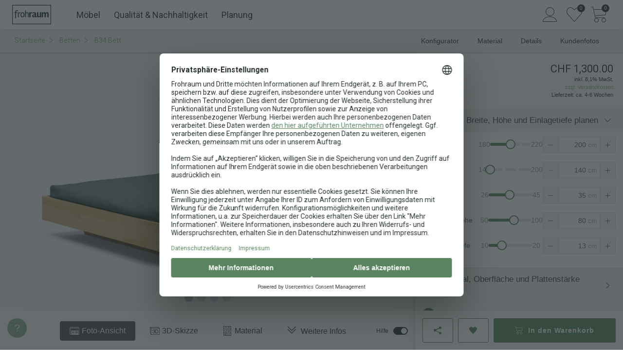

--- FILE ---
content_type: text/html; charset=utf-8
request_url: https://www.frohraum.ch/betten/b34-bett
body_size: 33683
content:


<!DOCTYPE HTML>
<html lang="DE">
<head>
  <meta charset="UTF-8">
    <meta name="robots" content="index, follow">
  <meta name="description" content="Schwebebett mit Kopfteil ✓ Maßgefertigt aus Massivholz ✓ Schwebeoptik &amp; stabile Konstruktion ✓ Gesundes Raumklima ✓ Manufaktur Qualität ✓ Kostenfreie Lieferung">
  <meta name="author" content="Frohraum GmbH">
  <meta name="language" content="de">
  <meta name="revisit-after" content="2 days">
    <meta name="google-site-verification" content="wpJkftnNZOU0Pm-GyNlDt40WkShwrEi42uixHMdMnco">

  <link rel="preconnect" href="https://fonts.googleapis.com">
  <link rel="preconnect" href="https://fonts.gstatic.com" crossorigin>

  <link
    rel="preload"
    as="style"
    href="https://fonts.googleapis.com/css2?family=Roboto:wght@100;300;400;500;700&Open+Sans:ital,wght@0,300..800;1,300..800&display=swap"
  >

  <link
    href="https://fonts.googleapis.com/css2?family=Roboto:wght@100;300;400;500;700&Open+Sans:ital,wght@0,300..800;1,300..800&display=swap"
    rel="stylesheet"
    media="print"
    onload="this.media='all'"
  >

  <link rel="shortcut icon" href="/assets/favicon-b5128468745035a37e18df61aea8ec7dce49e728f9bde16d09df83c9f0a81bb8.ico" />
  <link rel="icon" href="/assets/favicon-d9d72df11b8b4ed7e6b114bbe38ad777bc0c946969c1220f586baf63ef7601c6.png" sizes="16x16" />

  <link rel="canonical" href="https://www.frohraum.ch/betten/b34-bett" />
  <link rel="alternate" hreflang="de-de" href="https://www.frohraum.de/betten/b34-bett" /><link rel="alternate" hreflang="de-ch" href="https://www.frohraum.ch/betten/b34-bett" /><link rel="alternate" hreflang="de-at" href="https://www.frohraum.at/betten/b34-bett" />

  <!-- Stylesheets
  ============================================= -->
  <style>
    body {
      overflow-y: scroll;
    }

    body:not(.loaded) .show-on-load {
      display: none;
    }

    body.loaded .show-until-load {
      display: none;
    }
  </style>

  <link rel="stylesheet" href="/assets/frontend-3b4366e7ef0159c228ba3a67e332750061c43e1aaeef80e46c1282821447f95c.css" media="screen" />

  <!-- External JavaScripts
  ============================================= -->
  <script src="/assets/frontend/init-7f65d936cd443ab2f78e279c90c0b5e9bbc63c64dd553b4802976f1fb7747e76.js"></script>
  <script src="/assets/frontend-b06bb1726cc25665d4fca0e0eafed19402d40819165e4829b49f2659654b480b.js" defer="defer"></script>

    <script>
      APP.config.loadDynamic = true;
    </script>
  

    
    <script src="/assets/vite/dist/public-l0sNRNKZ.js" crossorigin="anonymous" type="module"></script>

  <meta name="viewport" content="width=device-width, initial-scale=1"/>
  <!--[if lt IE 9]>
  <script src="http://css3-mediaqueries-js.googlecode.com/svn/trunk/css3-mediaqueries.js"></script>
  <![endif]-->


  

  

  <!-- Document Title
  ============================================= -->
  <title>
      Schwebebett B34 aus Massivholz maßgefertigt | Frohraum
  </title>
</head>
<body class="stretched no-transition rails-environment-production">
<script>
  (() => {
    let bodyMargin = 0;
    let configuratorScrollbarFix;

    function setBodyMargin() {
      const windowWidth = window.innerWidth;
      const bodyWidth = document.body.clientWidth;

      if (windowWidth === bodyWidth + bodyMargin) return;

      bodyMargin += bodyWidth - windowWidth;
      const halfBodyMargin = bodyMargin / 2;
      const rightMargin = Math.floor(halfBodyMargin);
      const leftMargin = Math.ceil(halfBodyMargin);
      document.body.style.marginRight = `${rightMargin}px`;
      document.body.style.marginLeft = `${leftMargin}px`;

      APP.config.scrollbarWidth = -bodyMargin;

      if (configuratorScrollbarFix) {
        configuratorScrollbarFix.style.marginRight = `${-rightMargin}px`;
      }
    }

    setBodyMargin();

    window.addEventListener('load', () => {
      configuratorScrollbarFix = document.querySelector('.configurator-scrollbar-fix');

      setBodyMargin();
    });

    window.addEventListener('resize', setBodyMargin);
  })();
</script>

<!-- Consent Management Platform -->

<!-- Google Tag Manager
============================================= -->
  <script>
    (function(w,d,s,l,i){w[l]=w[l]||[];w[l].push({'gtm.start':
    new Date().getTime(),event:'gtm.js'});var f=d.getElementsByTagName(s)[0],
    j=d.createElement(s),dl=l!='dataLayer'?'&l='+l:'';j.async=true;j.src=
    '/metrics/gtm.js?id='+i+dl;f.parentNode.insertBefore(j,f);
    })(window,document,'script','dataLayer', "GTM-NT53RP");

    $().ready(() => {

          pushDataLayerEvent({"event":"view_item","ecommerce":{"currency":"EUR","value":1093.26,"items":[{"item_id":"b34","item_name":"B34 Bett","item_brand":"Frohraum","item_category":"Möbel \u003e Betten \u0026 Zubehör \u003e Betten \u0026 Bettgestelle","price":1093.26,"quantity":1}]}});
    });
  </script>


<!-- Document Wrapper
============================================= -->
<div id="wrapper" class="clearfix">
  <!-- Top Bar
	============================================= -->
      <!-- no topbar -->


  <!-- Header
  ============================================= -->
      <header id="header" class="sticky-header slim-header full-header no-transition">
  <div id="header-wrap">
    <div class="container clearfix">
      <div id="primary-menu-toggle"><i class="icon-reorder"></i></div>

      <!-- Logo
      ============================================= -->
      <div id="logo">
        <a href="/"><img alt="Frohraum" width="400" height="200" src="/assets/frontend/header/frohraum-logo-8c39cea984d0fcd71ff007b4fead8ae1ebc800f1702581f08aef061164f02e23.svg" /></a>
      </div><!-- #logo end -->

        <!-- Primary Navigation
        ============================================= -->
          
              

    <nav id="primary-menu-desktop">
  <ul id="main-menu">
  <li class="main-menu-link">
    <a href="/moebel">Möbel</a>
    <div class="main-menu-submenu">
      <div class="main-menu-submenu-content">
        <ul class="main-menu-tabs">
          <li class="main-menu-tab">
            <button type="button" class="main-menu-tab-link hv-underline" data-target="#main-menu-tab-furniture">
              Kategorie
            </button>
          </li>
          <li class="main-menu-tab">
            <button type="button" class="main-menu-tab-link hv-underline" data-target="#main-menu-tab-rooms">
              Räume
            </button>
          </li>
        </ul>
        <div>
          <div class="main-menu-tab-content" id="main-menu-tab-furniture">
            <div class="main-menu-sections">
              <ul class="main-menu-section">
                  <li class="main-menu-category-link small">
                    <a href="/esstische">
                      <div class="main-menu-category-image">
                          <img alt="" loading="lazy" width="120" height="120" sizes="120px" srcset="https://res.cloudinary.com/frohraum/image/upload/c_limit,f_auto,w_120/v1/shop/menu/products/esstisch 120w,https://res.cloudinary.com/frohraum/image/upload/c_limit,f_auto,w_180/v1/shop/menu/products/esstisch 180w,https://res.cloudinary.com/frohraum/image/upload/c_limit,f_auto,w_240/v1/shop/menu/products/esstisch 240w" src="https://res.cloudinary.com/frohraum/image/upload/c_limit,f_auto,w_120/v1/shop/menu/products/esstisch" />
                      </div>
                      <span class="main-menu-category-name hv-underline">Esstische</span>
</a>                  </li>
                  <li class="main-menu-category-link small">
                    <a href="/esstische-ausziehbar">
                      <div class="main-menu-category-image">
                          <img alt="" loading="lazy" width="120" height="120" sizes="120px" srcset="https://res.cloudinary.com/frohraum/image/upload/c_limit,f_auto,w_120/v1/shop/menu/products/ausziehtisch 120w,https://res.cloudinary.com/frohraum/image/upload/c_limit,f_auto,w_180/v1/shop/menu/products/ausziehtisch 180w,https://res.cloudinary.com/frohraum/image/upload/c_limit,f_auto,w_240/v1/shop/menu/products/ausziehtisch 240w" src="https://res.cloudinary.com/frohraum/image/upload/c_limit,f_auto,w_120/v1/shop/menu/products/ausziehtisch" />
                      </div>
                      <span class="main-menu-category-name hv-underline">Ausziehtische</span>
</a>                  </li>
                  <li class="main-menu-category-link small">
                    <a href="/sitzbaenke">
                      <div class="main-menu-category-image">
                          <img alt="" loading="lazy" width="120" height="120" sizes="120px" srcset="https://res.cloudinary.com/frohraum/image/upload/c_limit,f_auto,w_120/v1/shop/menu/products/sitzbank 120w,https://res.cloudinary.com/frohraum/image/upload/c_limit,f_auto,w_180/v1/shop/menu/products/sitzbank 180w,https://res.cloudinary.com/frohraum/image/upload/c_limit,f_auto,w_240/v1/shop/menu/products/sitzbank 240w" src="https://res.cloudinary.com/frohraum/image/upload/c_limit,f_auto,w_120/v1/shop/menu/products/sitzbank" />
                      </div>
                      <span class="main-menu-category-name hv-underline">Sitzbänke</span>
</a>                  </li>
                  <li class="main-menu-category-link small">
                    <a href="/regale">
                      <div class="main-menu-category-image">
                          <img alt="" loading="lazy" width="120" height="120" sizes="120px" srcset="https://res.cloudinary.com/frohraum/image/upload/c_limit,f_auto,w_120/v1/shop/menu/products/regal 120w,https://res.cloudinary.com/frohraum/image/upload/c_limit,f_auto,w_180/v1/shop/menu/products/regal 180w,https://res.cloudinary.com/frohraum/image/upload/c_limit,f_auto,w_240/v1/shop/menu/products/regal 240w" src="https://res.cloudinary.com/frohraum/image/upload/c_limit,f_auto,w_120/v1/shop/menu/products/regal" />
                      </div>
                      <span class="main-menu-category-name hv-underline">Regale</span>
</a>                  </li>
                  <li class="main-menu-category-link small">
                    <a href="/lowboards">
                      <div class="main-menu-category-image">
                          <img alt="" loading="lazy" width="120" height="120" sizes="120px" srcset="https://res.cloudinary.com/frohraum/image/upload/c_limit,f_auto,w_120/v1/shop/menu/products/lowboard 120w,https://res.cloudinary.com/frohraum/image/upload/c_limit,f_auto,w_180/v1/shop/menu/products/lowboard 180w,https://res.cloudinary.com/frohraum/image/upload/c_limit,f_auto,w_240/v1/shop/menu/products/lowboard 240w" src="https://res.cloudinary.com/frohraum/image/upload/c_limit,f_auto,w_120/v1/shop/menu/products/lowboard" />
                      </div>
                      <span class="main-menu-category-name hv-underline">Lowboards</span>
</a>                  </li>
                  <li class="main-menu-category-link small">
                    <a href="/couchtische">
                      <div class="main-menu-category-image">
                          <img alt="" loading="lazy" width="120" height="120" sizes="120px" srcset="https://res.cloudinary.com/frohraum/image/upload/c_limit,f_auto,w_120/v1/shop/menu/products/couchtisch 120w,https://res.cloudinary.com/frohraum/image/upload/c_limit,f_auto,w_180/v1/shop/menu/products/couchtisch 180w,https://res.cloudinary.com/frohraum/image/upload/c_limit,f_auto,w_240/v1/shop/menu/products/couchtisch 240w" src="https://res.cloudinary.com/frohraum/image/upload/c_limit,f_auto,w_120/v1/shop/menu/products/couchtisch" />
                      </div>
                      <span class="main-menu-category-name hv-underline">Couchtische</span>
</a>                  </li>
                  <li class="main-menu-category-link small">
                    <a href="/betten">
                      <div class="main-menu-category-image">
                          <img alt="" loading="lazy" width="120" height="120" sizes="120px" srcset="https://res.cloudinary.com/frohraum/image/upload/c_limit,f_auto,w_120/v1/shop/menu/products/bett 120w,https://res.cloudinary.com/frohraum/image/upload/c_limit,f_auto,w_180/v1/shop/menu/products/bett 180w,https://res.cloudinary.com/frohraum/image/upload/c_limit,f_auto,w_240/v1/shop/menu/products/bett 240w" src="https://res.cloudinary.com/frohraum/image/upload/c_limit,f_auto,w_120/v1/shop/menu/products/bett" />
                      </div>
                      <span class="main-menu-category-name hv-underline">Betten</span>
</a>                  </li>
                  <li class="main-menu-category-link small">
                    <a href="/nachttische">
                      <div class="main-menu-category-image">
                          <img alt="" loading="lazy" width="120" height="120" sizes="120px" srcset="https://res.cloudinary.com/frohraum/image/upload/c_limit,f_auto,w_120/v1/shop/menu/products/nachttisch 120w,https://res.cloudinary.com/frohraum/image/upload/c_limit,f_auto,w_180/v1/shop/menu/products/nachttisch 180w,https://res.cloudinary.com/frohraum/image/upload/c_limit,f_auto,w_240/v1/shop/menu/products/nachttisch 240w" src="https://res.cloudinary.com/frohraum/image/upload/c_limit,f_auto,w_120/v1/shop/menu/products/nachttisch" />
                      </div>
                      <span class="main-menu-category-name hv-underline">Nachttische</span>
</a>                  </li>
                  <li class="main-menu-category-link small">
                    <a href="/kleiderschraenke">
                      <div class="main-menu-category-image">
                          <img alt="" loading="lazy" width="120" height="120" sizes="120px" srcset="https://res.cloudinary.com/frohraum/image/upload/c_limit,f_auto,w_120/v1/shop/menu/products/schrank 120w,https://res.cloudinary.com/frohraum/image/upload/c_limit,f_auto,w_180/v1/shop/menu/products/schrank 180w,https://res.cloudinary.com/frohraum/image/upload/c_limit,f_auto,w_240/v1/shop/menu/products/schrank 240w" src="https://res.cloudinary.com/frohraum/image/upload/c_limit,f_auto,w_120/v1/shop/menu/products/schrank" />
                      </div>
                      <span class="main-menu-category-name hv-underline">Schränke</span>
</a>                  </li>
                  <li class="main-menu-category-link small">
                    <a href="/sideboards">
                      <div class="main-menu-category-image">
                          <img alt="" loading="lazy" width="120" height="120" sizes="120px" srcset="https://res.cloudinary.com/frohraum/image/upload/c_limit,f_auto,w_120/v1/shop/menu/products/sideboard 120w,https://res.cloudinary.com/frohraum/image/upload/c_limit,f_auto,w_180/v1/shop/menu/products/sideboard 180w,https://res.cloudinary.com/frohraum/image/upload/c_limit,f_auto,w_240/v1/shop/menu/products/sideboard 240w" src="https://res.cloudinary.com/frohraum/image/upload/c_limit,f_auto,w_120/v1/shop/menu/products/sideboard" />
                      </div>
                      <span class="main-menu-category-name hv-underline">Sideboards</span>
</a>                  </li>
                  <li class="main-menu-category-link small">
                    <a href="/cubes">
                      <div class="main-menu-category-image">
                          <img alt="" loading="lazy" width="120" height="120" sizes="120px" srcset="https://res.cloudinary.com/frohraum/image/upload/c_limit,f_auto,w_120/v1/shop/menu/products/cube 120w,https://res.cloudinary.com/frohraum/image/upload/c_limit,f_auto,w_180/v1/shop/menu/products/cube 180w,https://res.cloudinary.com/frohraum/image/upload/c_limit,f_auto,w_240/v1/shop/menu/products/cube 240w" src="https://res.cloudinary.com/frohraum/image/upload/c_limit,f_auto,w_120/v1/shop/menu/products/cube" />
                      </div>
                      <span class="main-menu-category-name hv-underline">Cubes</span>
</a>                  </li>
                  <li class="main-menu-category-link small">
                    <a href="/stuehle">
                      <div class="main-menu-category-image">
                          <img alt="" loading="lazy" width="120" height="120" sizes="120px" srcset="https://res.cloudinary.com/frohraum/image/upload/c_limit,f_auto,w_120/v1/shop/menu/products/stuhl 120w,https://res.cloudinary.com/frohraum/image/upload/c_limit,f_auto,w_180/v1/shop/menu/products/stuhl 180w,https://res.cloudinary.com/frohraum/image/upload/c_limit,f_auto,w_240/v1/shop/menu/products/stuhl 240w" src="https://res.cloudinary.com/frohraum/image/upload/c_limit,f_auto,w_120/v1/shop/menu/products/stuhl" />
                      </div>
                      <span class="main-menu-category-name hv-underline">Stühle</span>
</a>                  </li>
              </ul>
              <ul class="main-menu-content-box">
                <li>
                  <p class="main-menu-list-title">Weitere Möbel</p>
                  <ul class=main-menu-block-list>
                      <li><a class="hv-underline" href="/tischplatten">Tischplatten</a></li>
                      <li><a class="hv-underline" href="/schreibtische">Schreibtische</a></li>
                      <li><a class="hv-underline" href="/rollcontainer">Rollcontainer</a></li>
                      <li><a class="hv-underline" href="/wandboards">Wandboards</a></li>
                      <li><a class="hv-underline" href="/lattenroste">Lattenroste</a></li>
                      <li><a class="hv-underline" href="/matratzen">Matratzen</a></li>
                  </ul>
                </li>

                <li class="main-menu-wood-links">
  <p class="main-menu-list-title">Nach Holzarten</p>
  <ul>
      <li class="main-menu-wood-image">
        <a href="/moebel/ahorn">
          <img alt="Ahorn" width="28" height="28" sizes="28px" srcset="https://res.cloudinary.com/frohraum/image/upload/ar_1:1,c_fill,f_auto,w_28/v1/shop/wood/ahorn-dgl.jpg 28w,https://res.cloudinary.com/frohraum/image/upload/ar_1:1,c_fill,f_auto,w_42/v1/shop/wood/ahorn-dgl.jpg 42w,https://res.cloudinary.com/frohraum/image/upload/ar_1:1,c_fill,f_auto,w_56/v1/shop/wood/ahorn-dgl.jpg 56w" loading="lazy" src="https://res.cloudinary.com/frohraum/image/upload/ar_1:1,c_fill,f_auto,w_28/v1/shop/wood/ahorn-dgl.jpg" />
</a>      </li>
      <li class="main-menu-wood-image">
        <a href="/moebel/buche">
          <img alt="Buche" width="28" height="28" sizes="28px" srcset="https://res.cloudinary.com/frohraum/image/upload/ar_1:1,c_fill,f_auto,w_28/v1/shop/wood/buche-dgl.jpg 28w,https://res.cloudinary.com/frohraum/image/upload/ar_1:1,c_fill,f_auto,w_42/v1/shop/wood/buche-dgl.jpg 42w,https://res.cloudinary.com/frohraum/image/upload/ar_1:1,c_fill,f_auto,w_56/v1/shop/wood/buche-dgl.jpg 56w" loading="lazy" src="https://res.cloudinary.com/frohraum/image/upload/ar_1:1,c_fill,f_auto,w_28/v1/shop/wood/buche-dgl.jpg" />
</a>      </li>
      <li class="main-menu-wood-image">
        <a href="/moebel/kernbuche">
          <img alt="Kernbuche" width="28" height="28" sizes="28px" srcset="https://res.cloudinary.com/frohraum/image/upload/ar_1:1,c_fill,f_auto,w_28/v1/shop/wood/kernbuche-dgl.jpg 28w,https://res.cloudinary.com/frohraum/image/upload/ar_1:1,c_fill,f_auto,w_42/v1/shop/wood/kernbuche-dgl.jpg 42w,https://res.cloudinary.com/frohraum/image/upload/ar_1:1,c_fill,f_auto,w_56/v1/shop/wood/kernbuche-dgl.jpg 56w" loading="lazy" src="https://res.cloudinary.com/frohraum/image/upload/ar_1:1,c_fill,f_auto,w_28/v1/shop/wood/kernbuche-dgl.jpg" />
</a>      </li>
      <li class="main-menu-wood-image">
        <a href="/moebel/esche">
          <img alt="Esche" width="28" height="28" sizes="28px" srcset="https://res.cloudinary.com/frohraum/image/upload/ar_1:1,c_fill,f_auto,w_28/v1/shop/wood/esche-dgl.jpg 28w,https://res.cloudinary.com/frohraum/image/upload/ar_1:1,c_fill,f_auto,w_42/v1/shop/wood/esche-dgl.jpg 42w,https://res.cloudinary.com/frohraum/image/upload/ar_1:1,c_fill,f_auto,w_56/v1/shop/wood/esche-dgl.jpg 56w" loading="lazy" src="https://res.cloudinary.com/frohraum/image/upload/ar_1:1,c_fill,f_auto,w_28/v1/shop/wood/esche-dgl.jpg" />
</a>      </li>
      <li class="main-menu-wood-image">
        <a href="/moebel/eiche">
          <img alt="Eiche" width="28" height="28" sizes="28px" srcset="https://res.cloudinary.com/frohraum/image/upload/ar_1:1,c_fill,f_auto,w_28/v1/shop/wood/eiche-dgl.jpg 28w,https://res.cloudinary.com/frohraum/image/upload/ar_1:1,c_fill,f_auto,w_42/v1/shop/wood/eiche-dgl.jpg 42w,https://res.cloudinary.com/frohraum/image/upload/ar_1:1,c_fill,f_auto,w_56/v1/shop/wood/eiche-dgl.jpg 56w" loading="lazy" src="https://res.cloudinary.com/frohraum/image/upload/ar_1:1,c_fill,f_auto,w_28/v1/shop/wood/eiche-dgl.jpg" />
</a>      </li>
      <li class="main-menu-wood-image">
        <a href="/moebel/wildeiche">
          <img alt="Wildeiche" width="28" height="28" sizes="28px" srcset="https://res.cloudinary.com/frohraum/image/upload/ar_1:1,c_fill,f_auto,w_28/v1/shop/wood/wildeiche-dgl.jpg 28w,https://res.cloudinary.com/frohraum/image/upload/ar_1:1,c_fill,f_auto,w_42/v1/shop/wood/wildeiche-dgl.jpg 42w,https://res.cloudinary.com/frohraum/image/upload/ar_1:1,c_fill,f_auto,w_56/v1/shop/wood/wildeiche-dgl.jpg 56w" loading="lazy" src="https://res.cloudinary.com/frohraum/image/upload/ar_1:1,c_fill,f_auto,w_28/v1/shop/wood/wildeiche-dgl.jpg" />
</a>      </li>
      <li class="main-menu-wood-image">
        <a href="/moebel/kirschbaum">
          <img alt="Kirschbaum" width="28" height="28" sizes="28px" srcset="https://res.cloudinary.com/frohraum/image/upload/ar_1:1,c_fill,f_auto,w_28/v1/shop/wood/kirschbaum-dgl.jpg 28w,https://res.cloudinary.com/frohraum/image/upload/ar_1:1,c_fill,f_auto,w_42/v1/shop/wood/kirschbaum-dgl.jpg 42w,https://res.cloudinary.com/frohraum/image/upload/ar_1:1,c_fill,f_auto,w_56/v1/shop/wood/kirschbaum-dgl.jpg 56w" loading="lazy" src="https://res.cloudinary.com/frohraum/image/upload/ar_1:1,c_fill,f_auto,w_28/v1/shop/wood/kirschbaum-dgl.jpg" />
</a>      </li>
      <li class="main-menu-wood-image">
        <a href="/moebel/nussbaum">
          <img alt="Nussbaum" width="28" height="28" sizes="28px" srcset="https://res.cloudinary.com/frohraum/image/upload/ar_1:1,c_fill,f_auto,w_28/v1/shop/wood/nussbaum-dgl.jpg 28w,https://res.cloudinary.com/frohraum/image/upload/ar_1:1,c_fill,f_auto,w_42/v1/shop/wood/nussbaum-dgl.jpg 42w,https://res.cloudinary.com/frohraum/image/upload/ar_1:1,c_fill,f_auto,w_56/v1/shop/wood/nussbaum-dgl.jpg 56w" loading="lazy" src="https://res.cloudinary.com/frohraum/image/upload/ar_1:1,c_fill,f_auto,w_28/v1/shop/wood/nussbaum-dgl.jpg" />
</a>      </li>
  </ul>
</li>

              </ul>
            </div>
          </div>
          <div class="main-menu-tab-content" id="main-menu-tab-rooms">
            <div class="main-menu-sections">
              <ul class="main-menu-section">
                  <li class="main-menu-category-link large">
                    <a href="/esszimmer">
                      <div class="main-menu-category-image">
                        <img alt="" loading="lazy" width="220" height="310" sizes="220px" srcset="https://res.cloudinary.com/frohraum/image/upload/ar_22:31,c_fill,f_auto,w_220/v1/shop/menu/essen 220w,https://res.cloudinary.com/frohraum/image/upload/ar_22:31,c_fill,f_auto,w_330/v1/shop/menu/essen 330w,https://res.cloudinary.com/frohraum/image/upload/ar_22:31,c_fill,f_auto,w_440/v1/shop/menu/essen 440w" src="https://res.cloudinary.com/frohraum/image/upload/ar_22:31,c_fill,f_auto,w_220/v1/shop/menu/essen" />
                      </div>
                      <span class="main-menu-category-name hv-underline">Essen</span>
</a>                  </li>
                  <li class="main-menu-category-link large">
                    <a href="/schlafzimmer">
                      <div class="main-menu-category-image">
                        <img alt="" loading="lazy" width="220" height="310" sizes="220px" srcset="https://res.cloudinary.com/frohraum/image/upload/ar_22:31,c_fill,f_auto,w_220/v1/shop/menu/schlafen 220w,https://res.cloudinary.com/frohraum/image/upload/ar_22:31,c_fill,f_auto,w_330/v1/shop/menu/schlafen 330w,https://res.cloudinary.com/frohraum/image/upload/ar_22:31,c_fill,f_auto,w_440/v1/shop/menu/schlafen 440w" src="https://res.cloudinary.com/frohraum/image/upload/ar_22:31,c_fill,f_auto,w_220/v1/shop/menu/schlafen" />
                      </div>
                      <span class="main-menu-category-name hv-underline">Schlafen</span>
</a>                  </li>
                  <li class="main-menu-category-link large">
                    <a href="/wohnzimmer">
                      <div class="main-menu-category-image">
                        <img alt="" loading="lazy" width="220" height="310" sizes="220px" srcset="https://res.cloudinary.com/frohraum/image/upload/ar_22:31,c_fill,f_auto,w_220/v1/shop/menu/wohnen 220w,https://res.cloudinary.com/frohraum/image/upload/ar_22:31,c_fill,f_auto,w_330/v1/shop/menu/wohnen 330w,https://res.cloudinary.com/frohraum/image/upload/ar_22:31,c_fill,f_auto,w_440/v1/shop/menu/wohnen 440w" src="https://res.cloudinary.com/frohraum/image/upload/ar_22:31,c_fill,f_auto,w_220/v1/shop/menu/wohnen" />
                      </div>
                      <span class="main-menu-category-name hv-underline">Wohnen</span>
</a>                  </li>
                  <li class="main-menu-category-link large">
                    <a href="/arbeitszimmer">
                      <div class="main-menu-category-image">
                        <img alt="" loading="lazy" width="220" height="310" sizes="220px" srcset="https://res.cloudinary.com/frohraum/image/upload/ar_22:31,c_fill,f_auto,w_220/v1/shop/menu/arbeiten 220w,https://res.cloudinary.com/frohraum/image/upload/ar_22:31,c_fill,f_auto,w_330/v1/shop/menu/arbeiten 330w,https://res.cloudinary.com/frohraum/image/upload/ar_22:31,c_fill,f_auto,w_440/v1/shop/menu/arbeiten 440w" src="https://res.cloudinary.com/frohraum/image/upload/ar_22:31,c_fill,f_auto,w_220/v1/shop/menu/arbeiten" />
                      </div>
                      <span class="main-menu-category-name hv-underline">Arbeiten</span>
</a>                  </li>
              </ul>
            </div>
          </div>
        </div>
      </div>
    </div>
  </li>

  <li class="main-menu-link">
    <a href="/qualitaet">Qualität &amp; Nachhaltigkeit</a>
    <div class="main-menu-submenu">
      <div class="main-menu-submenu-content main-menu-grid">
          <div class="main-menu-link-box ">
              <img alt="" loading="lazy" width="155" height="233" sizes="155px" srcset="https://res.cloudinary.com/frohraum/image/upload/ar_155:162,c_auto,f_auto,w_155/v1/shop/menu/bild-werkstatt-a 155w,https://res.cloudinary.com/frohraum/image/upload/ar_155:162,c_auto,f_auto,w_155/v1/shop/menu/bild-werkstatt-a 233w,https://res.cloudinary.com/frohraum/image/upload/ar_155:162,c_auto,f_auto,w_155/v1/shop/menu/bild-werkstatt-a 310w" src="https://res.cloudinary.com/frohraum/image/upload/ar_155:162,c_auto,f_auto,w_155/v1/shop/menu/bild-werkstatt-a" />
            <div class="main-menu-content-section">
              <p class="main-menu-sub-title margin-xs bottom">
                Manufaktur-Qualität nach Maß
              </p>
              <ul>
                  <li>
                    <a href="/qualitaet/materialien">
                      <i class="icon-arrow-right"></i>
                      <span class="hv-underline">Glas, Metall &amp; Stoffe</span>
</a>                  </li>
                  <li>
                    <a href="/qualitaet/moebelelemente">
                      <i class="icon-arrow-right"></i>
                      <span class="hv-underline">Beschläge &amp; Mechanik</span>
</a>                  </li>
                  <li>
                    <a href="/unternehmen/referenzen">
                      <i class="icon-arrow-right"></i>
                      <span class="hv-underline">Kundenfotos</span>
</a>                  </li>
                  <li>
                    <a href="/kundenprojekte">
                      <i class="icon-arrow-right"></i>
                      <span class="hv-underline">Kundenprojekte &amp; Inspiration</span>
</a>                  </li>
              </ul>
            </div>
          </div>
          <div class="main-menu-link-box ">
              <img alt="" loading="lazy" width="155" height="233" sizes="155px" srcset="https://res.cloudinary.com/frohraum/image/upload/ar_155:162,c_auto,f_auto,w_155/v1/shop/menu/bild-werkstatt-b 155w,https://res.cloudinary.com/frohraum/image/upload/ar_155:162,c_auto,f_auto,w_155/v1/shop/menu/bild-werkstatt-b 233w,https://res.cloudinary.com/frohraum/image/upload/ar_155:162,c_auto,f_auto,w_155/v1/shop/menu/bild-werkstatt-b 310w" src="https://res.cloudinary.com/frohraum/image/upload/ar_155:162,c_auto,f_auto,w_155/v1/shop/menu/bild-werkstatt-b" />
            <div class="main-menu-content-section">
              <p class="main-menu-sub-title margin-xs bottom">
                <a href="/qualitaet/moebelpflege">Möbelpflege: Ratgeber für lange Freude</a>
              </p>
              <ul>
                  <li>
                    <a href="/qualitaet/reinigung-geoelter-massivholzmoebel">
                      <i class="icon-arrow-right"></i>
                      <span class="hv-underline">Reinigung &amp; Pflege geölter Oberflächen</span>
</a>                  </li>
                  <li>
                    <a href="/qualitaet/massivholzmoebel-nachoelen">
                      <i class="icon-arrow-right"></i>
                      <span class="hv-underline">Holzpflege &amp; Auffrischung mit Öl</span>
</a>                  </li>
                  <li>
                    <a href="/qualitaet/massivholzmoebel-kratzer-dellen-risse-reparieren">
                      <i class="icon-arrow-right"></i>
                      <span class="hv-underline">Massivholzoberflächen reparieren</span>
</a>                  </li>
                  <li>
                    <a href="/ratgeber">
                      <i class="icon-arrow-right"></i>
                      <span class="hv-underline">Mehr aus dem Ratgeber</span>
</a>                  </li>
              </ul>
            </div>
          </div>
          <div class="main-menu-link-box large">
              <img alt="" loading="lazy" width="240" height="360" sizes="240px" srcset="https://res.cloudinary.com/frohraum/image/upload/ar_240:350,c_auto,f_auto,w_240/v1/shop/menu/bild-showroom-schrank 240w,https://res.cloudinary.com/frohraum/image/upload/ar_240:350,c_auto,f_auto,w_240/v1/shop/menu/bild-showroom-schrank 360w,https://res.cloudinary.com/frohraum/image/upload/ar_240:350,c_auto,f_auto,w_240/v1/shop/menu/bild-showroom-schrank 480w" src="https://res.cloudinary.com/frohraum/image/upload/ar_240:350,c_auto,f_auto,w_240/v1/shop/menu/bild-showroom-schrank" />
            <div class="main-menu-content-section">
              <p class="main-menu-sub-title margin-xs bottom">
                Nachhaltige Möbel aus natürlichem Holz
              </p>
              <ul>
                  <li>
                    <a href="/massivholz/holzarten">
                      <i class="icon-arrow-right"></i>
                      <span class="hv-underline">Unsere Holzarten</span>
</a>                  </li>
                  <li>
                    <a href="/massivholz">
                      <i class="icon-arrow-right"></i>
                      <span class="hv-underline">Was ist Massivholz?</span>
</a>                  </li>
                  <li>
                    <a href="/massivholz/oberflaechen">
                      <i class="icon-arrow-right"></i>
                      <span class="hv-underline">Oberflächenbehandlung</span>
</a>                  </li>
                  <li>
                    <a href="/massivholz/holz-licht">
                      <i class="icon-arrow-right"></i>
                      <span class="hv-underline">Holz &amp; Lichteinflüsse</span>
</a>                  </li>
                  <li>
                    <a href="/massivholz/luftfeuchtigkeit-raumluft">
                      <i class="icon-arrow-right"></i>
                      <span class="hv-underline">Die optimale Raumluft</span>
</a>                  </li>
              </ul>
            </div>
          </div>
      </div>
    </div>
  </li>

  <li class="main-menu-link">
    <a href="/service">Planung</a>
    <div class="main-menu-submenu">
      <div class="main-menu-submenu-content">
        <div class="main-menu-sections">
          <div>
            <p class="main-menu-sub-title">Wir helfen bei der Planung Ihrer Maßmöbel</p>
            <ul class="main-menu-block-list">
              <li class="main-menu-icon-link">
                <a href="/service/holzprobe">
                  <i class="icon-wood"></i>
                  <span class="main-menu-icon-link-text">Gratis Holzmuster bestellen</span>
                </a>
              </li>
              <li class="main-menu-icon-link">
                <a href="/service/remote-beratung">
                  <i class="icon-chat"></i>
                  <span class="main-menu-icon-link-text">Planungstermin per Video/Telefon</span>
                </a>
              </li>
              <li class="main-menu-icon-link">
                <a href="/service/email-anfrage">
                  <i class="icon-email"></i>
                  <span class="main-menu-icon-link-text">Kontakt per Mail</span>
                </a>
              </li>
              <li class="main-menu-icon-link light">
                <a href="https://wa.me/4915792380070">
                  <i class="icon-whatsapp"></i>
                  <span class="main-menu-icon-link-text">Frage per Whatsapp</span>
                </a>
              </li>
              <li class="main-menu-icon-link light">
                <a href="/service/aufmass">
                  <i class="icon-measure"></i>
                  <span class="main-menu-icon-link-text">Aufmaß Service &amp; Sonderanfertigungen</span>
                </a>
              </li>
            </ul>
          </div>
          <div class="main-menu-showroom-list">
            <p class="main-menu-sub-title">Vor Ort im Showroom</p>
            <div class="main-menu-flex">
              <div class="main-menu-showroom-featured-image">
                  <a href="/bad-saeckingen">
                    <img width="227" height="265" sizes="227px" srcset="https://res.cloudinary.com/frohraum/image/upload/ar_227:265,c_auto,f_auto,w_227/v1/shop/showrooms/bad-saeckingen-frohraum-3-2 227w,https://res.cloudinary.com/frohraum/image/upload/ar_227:265,c_auto,f_auto,w_341/v1/shop/showrooms/bad-saeckingen-frohraum-3-2 341w,https://res.cloudinary.com/frohraum/image/upload/ar_227:265,c_auto,f_auto,w_454/v1/shop/showrooms/bad-saeckingen-frohraum-3-2 454w" alt="" loading="lazy" src="https://res.cloudinary.com/frohraum/image/upload/ar_227:265,c_auto,f_auto,w_227/v1/shop/showrooms/bad-saeckingen-frohraum-3-2" />
                    <div class="main-menu-showroom-list-item bad-saeckingen">
                      <div class="main-menu-showroom-text">
                        <p>Bad Säckingen</p>
                        <span class="hv-underline">Showroom besuchen</span>
                      </div>
                    </div>
                  </a>
              </div>
              <ul class="main-menu-block-list">
                <li class="main-menu-showroom-list-item pale-green">
                  <a href="/berlin">
                    <img class="main-menu-showroom-image" width="137" height="82" sizes="137px" srcset="https://res.cloudinary.com/frohraum/image/upload/ar_137:82,c_auto,f_auto,w_137/v1/shop/showrooms/holzwand-eckregal-showroom-berlin 137w,https://res.cloudinary.com/frohraum/image/upload/ar_137:82,c_auto,f_auto,w_206/v1/shop/showrooms/holzwand-eckregal-showroom-berlin 206w,https://res.cloudinary.com/frohraum/image/upload/ar_137:82,c_auto,f_auto,w_274/v1/shop/showrooms/holzwand-eckregal-showroom-berlin 274w" alt="" loading="lazy" src="https://res.cloudinary.com/frohraum/image/upload/ar_137:82,c_auto,f_auto,w_137/v1/shop/showrooms/holzwand-eckregal-showroom-berlin" />
                    <div class="main-menu-showroom-text">
                      <p>Berlin </p>
                      <span class="hv-underline">Beratungstermin buchen</span>
                    </div>
                  </a>
                </li>
                <li class="main-menu-showroom-list-item pale-green">
                  <a href="/hamburg">
                    <img class="main-menu-showroom-image" width="137" height="82" sizes="137px" srcset="https://res.cloudinary.com/frohraum/image/upload/ar_137:82,c_auto,f_auto,w_137/v1/shop/showrooms/bild-showroom-hamburg 137w,https://res.cloudinary.com/frohraum/image/upload/ar_137:82,c_auto,f_auto,w_206/v1/shop/showrooms/bild-showroom-hamburg 206w,https://res.cloudinary.com/frohraum/image/upload/ar_137:82,c_auto,f_auto,w_274/v1/shop/showrooms/bild-showroom-hamburg 274w" alt="" loading="lazy" src="https://res.cloudinary.com/frohraum/image/upload/ar_137:82,c_auto,f_auto,w_137/v1/shop/showrooms/bild-showroom-hamburg" />
                    <div class="main-menu-showroom-text">
                      <p>Hamburg </p>
                      <span class="hv-underline">Beratungstermin buchen</span>
                    </div>
                  </a>
                </li>
                <li class="main-menu-showroom-list-item pale-green">
                  <a href="/muenchen">
                    <img class="main-menu-showroom-image" width="137" height="82" sizes="137px" srcset="https://res.cloudinary.com/frohraum/image/upload/ar_137:82,c_auto,f_auto,w_137/v1/shop/showrooms/showroom-Muenchen 137w,https://res.cloudinary.com/frohraum/image/upload/ar_137:82,c_auto,f_auto,w_206/v1/shop/showrooms/showroom-Muenchen 206w,https://res.cloudinary.com/frohraum/image/upload/ar_137:82,c_auto,f_auto,w_274/v1/shop/showrooms/showroom-Muenchen 274w" alt="" loading="lazy" src="https://res.cloudinary.com/frohraum/image/upload/ar_137:82,c_auto,f_auto,w_137/v1/shop/showrooms/showroom-Muenchen" />
                    <div class="main-menu-showroom-text">
                      <p>München </p>
                      <span class="hv-underline">Beratungstermin buchen</span>
                    </div>
                  </a>
                </li>
              </ul>
            </div>
          </div>
        </div>
      </div>
    </div>
  </li>
</ul>

</nav>

<nav id="primary-menu-mobile">
  <ul class='mobile-menu-list'>
  <li class="mobile-menu-list-item mobile-menu-submenu">
    <a href='/moebel' class="mobile-menu-link">Möbel</a>
    <i class="icon-plus"></i>
    <i class="icon-minus"></i>
    <ul class="mobile-menu-submenu-list">
        <li class="mobile-submenu-product">
            <img alt="" loading="lazy" width="38" height="38" sizes="38px" srcset="https://res.cloudinary.com/frohraum/image/upload/c_limit,f_auto,w_38/v1/shop/menu/products/esstisch 38w,https://res.cloudinary.com/frohraum/image/upload/c_limit,f_auto,w_57/v1/shop/menu/products/esstisch 57w,https://res.cloudinary.com/frohraum/image/upload/c_limit,f_auto,w_76/v1/shop/menu/products/esstisch 76w" src="https://res.cloudinary.com/frohraum/image/upload/c_limit,f_auto,w_38/v1/shop/menu/products/esstisch" />
          <a href="/esstische">Esstische</a>
        </li>
        <li class="mobile-submenu-product">
            <img alt="" loading="lazy" width="38" height="38" sizes="38px" srcset="https://res.cloudinary.com/frohraum/image/upload/c_limit,f_auto,w_38/v1/shop/menu/products/ausziehtisch 38w,https://res.cloudinary.com/frohraum/image/upload/c_limit,f_auto,w_57/v1/shop/menu/products/ausziehtisch 57w,https://res.cloudinary.com/frohraum/image/upload/c_limit,f_auto,w_76/v1/shop/menu/products/ausziehtisch 76w" src="https://res.cloudinary.com/frohraum/image/upload/c_limit,f_auto,w_38/v1/shop/menu/products/ausziehtisch" />
          <a href="/esstische-ausziehbar">Ausziehtische</a>
        </li>
        <li class="mobile-submenu-product">
            <img alt="" loading="lazy" width="38" height="38" sizes="38px" srcset="https://res.cloudinary.com/frohraum/image/upload/c_limit,f_auto,w_38/v1/shop/menu/products/sitzbank 38w,https://res.cloudinary.com/frohraum/image/upload/c_limit,f_auto,w_57/v1/shop/menu/products/sitzbank 57w,https://res.cloudinary.com/frohraum/image/upload/c_limit,f_auto,w_76/v1/shop/menu/products/sitzbank 76w" src="https://res.cloudinary.com/frohraum/image/upload/c_limit,f_auto,w_38/v1/shop/menu/products/sitzbank" />
          <a href="/sitzbaenke">Sitzbänke</a>
        </li>
        <li class="mobile-submenu-product">
            <img alt="" loading="lazy" width="38" height="38" sizes="38px" srcset="https://res.cloudinary.com/frohraum/image/upload/c_limit,f_auto,w_38/v1/shop/menu/products/regal 38w,https://res.cloudinary.com/frohraum/image/upload/c_limit,f_auto,w_57/v1/shop/menu/products/regal 57w,https://res.cloudinary.com/frohraum/image/upload/c_limit,f_auto,w_76/v1/shop/menu/products/regal 76w" src="https://res.cloudinary.com/frohraum/image/upload/c_limit,f_auto,w_38/v1/shop/menu/products/regal" />
          <a href="/regale">Regale</a>
        </li>
        <li class="mobile-submenu-product">
            <img alt="" loading="lazy" width="38" height="38" sizes="38px" srcset="https://res.cloudinary.com/frohraum/image/upload/c_limit,f_auto,w_38/v1/shop/menu/products/lowboard 38w,https://res.cloudinary.com/frohraum/image/upload/c_limit,f_auto,w_57/v1/shop/menu/products/lowboard 57w,https://res.cloudinary.com/frohraum/image/upload/c_limit,f_auto,w_76/v1/shop/menu/products/lowboard 76w" src="https://res.cloudinary.com/frohraum/image/upload/c_limit,f_auto,w_38/v1/shop/menu/products/lowboard" />
          <a href="/lowboards">Lowboards</a>
        </li>
        <li class="mobile-submenu-product">
            <img alt="" loading="lazy" width="38" height="38" sizes="38px" srcset="https://res.cloudinary.com/frohraum/image/upload/c_limit,f_auto,w_38/v1/shop/menu/products/couchtisch 38w,https://res.cloudinary.com/frohraum/image/upload/c_limit,f_auto,w_57/v1/shop/menu/products/couchtisch 57w,https://res.cloudinary.com/frohraum/image/upload/c_limit,f_auto,w_76/v1/shop/menu/products/couchtisch 76w" src="https://res.cloudinary.com/frohraum/image/upload/c_limit,f_auto,w_38/v1/shop/menu/products/couchtisch" />
          <a href="/couchtische">Couchtische</a>
        </li>
        <li class="mobile-submenu-product">
            <img alt="" loading="lazy" width="38" height="38" sizes="38px" srcset="https://res.cloudinary.com/frohraum/image/upload/c_limit,f_auto,w_38/v1/shop/menu/products/bett 38w,https://res.cloudinary.com/frohraum/image/upload/c_limit,f_auto,w_57/v1/shop/menu/products/bett 57w,https://res.cloudinary.com/frohraum/image/upload/c_limit,f_auto,w_76/v1/shop/menu/products/bett 76w" src="https://res.cloudinary.com/frohraum/image/upload/c_limit,f_auto,w_38/v1/shop/menu/products/bett" />
          <a href="/betten">Betten</a>
        </li>
        <li class="mobile-submenu-product">
            <img alt="" loading="lazy" width="38" height="38" sizes="38px" srcset="https://res.cloudinary.com/frohraum/image/upload/c_limit,f_auto,w_38/v1/shop/menu/products/nachttisch 38w,https://res.cloudinary.com/frohraum/image/upload/c_limit,f_auto,w_57/v1/shop/menu/products/nachttisch 57w,https://res.cloudinary.com/frohraum/image/upload/c_limit,f_auto,w_76/v1/shop/menu/products/nachttisch 76w" src="https://res.cloudinary.com/frohraum/image/upload/c_limit,f_auto,w_38/v1/shop/menu/products/nachttisch" />
          <a href="/nachttische">Nachttische</a>
        </li>
        <li class="mobile-submenu-product">
            <img alt="" loading="lazy" width="38" height="38" sizes="38px" srcset="https://res.cloudinary.com/frohraum/image/upload/c_limit,f_auto,w_38/v1/shop/menu/products/schrank 38w,https://res.cloudinary.com/frohraum/image/upload/c_limit,f_auto,w_57/v1/shop/menu/products/schrank 57w,https://res.cloudinary.com/frohraum/image/upload/c_limit,f_auto,w_76/v1/shop/menu/products/schrank 76w" src="https://res.cloudinary.com/frohraum/image/upload/c_limit,f_auto,w_38/v1/shop/menu/products/schrank" />
          <a href="/kleiderschraenke">Schränke</a>
        </li>
        <li class="mobile-submenu-product">
            <img alt="" loading="lazy" width="38" height="38" sizes="38px" srcset="https://res.cloudinary.com/frohraum/image/upload/c_limit,f_auto,w_38/v1/shop/menu/products/sideboard 38w,https://res.cloudinary.com/frohraum/image/upload/c_limit,f_auto,w_57/v1/shop/menu/products/sideboard 57w,https://res.cloudinary.com/frohraum/image/upload/c_limit,f_auto,w_76/v1/shop/menu/products/sideboard 76w" src="https://res.cloudinary.com/frohraum/image/upload/c_limit,f_auto,w_38/v1/shop/menu/products/sideboard" />
          <a href="/sideboards">Sideboards</a>
        </li>
        <li class="mobile-submenu-product">
            <img alt="" loading="lazy" width="38" height="38" sizes="38px" srcset="https://res.cloudinary.com/frohraum/image/upload/c_limit,f_auto,w_38/v1/shop/menu/products/cube 38w,https://res.cloudinary.com/frohraum/image/upload/c_limit,f_auto,w_57/v1/shop/menu/products/cube 57w,https://res.cloudinary.com/frohraum/image/upload/c_limit,f_auto,w_76/v1/shop/menu/products/cube 76w" src="https://res.cloudinary.com/frohraum/image/upload/c_limit,f_auto,w_38/v1/shop/menu/products/cube" />
          <a href="/cubes">Cubes</a>
        </li>
        <li class="mobile-submenu-product">
            <img alt="" loading="lazy" width="38" height="38" sizes="38px" srcset="https://res.cloudinary.com/frohraum/image/upload/c_limit,f_auto,w_38/v1/shop/menu/products/stuhl 38w,https://res.cloudinary.com/frohraum/image/upload/c_limit,f_auto,w_57/v1/shop/menu/products/stuhl 57w,https://res.cloudinary.com/frohraum/image/upload/c_limit,f_auto,w_76/v1/shop/menu/products/stuhl 76w" src="https://res.cloudinary.com/frohraum/image/upload/c_limit,f_auto,w_38/v1/shop/menu/products/stuhl" />
          <a href="/stuehle">Stühle</a>
        </li>
        <li class="mobile-submenu-product">
            <img alt="" loading="lazy" width="38" height="24" sizes="38px" srcset="https://res.cloudinary.com/frohraum/image/upload/c_limit,f_auto,w_38/v1/production/shop/active_storage/2yvcjgu8kdncs38yddz32bf4ihq4/t03-tischplatte-a1-kirschbaum-dgl 38w,https://res.cloudinary.com/frohraum/image/upload/c_limit,f_auto,w_57/v1/production/shop/active_storage/2yvcjgu8kdncs38yddz32bf4ihq4/t03-tischplatte-a1-kirschbaum-dgl 57w,https://res.cloudinary.com/frohraum/image/upload/c_limit,f_auto,w_76/v1/production/shop/active_storage/2yvcjgu8kdncs38yddz32bf4ihq4/t03-tischplatte-a1-kirschbaum-dgl 76w" src="https://res.cloudinary.com/frohraum/image/upload/c_limit,f_auto,w_38/v1/production/shop/active_storage/2yvcjgu8kdncs38yddz32bf4ihq4/t03-tischplatte-a1-kirschbaum-dgl" />
          <a href="/tischplatten">Tischplatten</a>
        </li>
        <li class="mobile-submenu-product">
            <img alt="" loading="lazy" width="38" height="24" sizes="38px" srcset="https://res.cloudinary.com/frohraum/image/upload/c_limit,f_auto,w_38/v1/production/shop/active_storage/hda7znws4ku2r54bt8zmk4s0ptf2/st03-schreibtisch-hoehenverstellbar-schwarz-a2-nussbaum-dgl 38w,https://res.cloudinary.com/frohraum/image/upload/c_limit,f_auto,w_57/v1/production/shop/active_storage/hda7znws4ku2r54bt8zmk4s0ptf2/st03-schreibtisch-hoehenverstellbar-schwarz-a2-nussbaum-dgl 57w,https://res.cloudinary.com/frohraum/image/upload/c_limit,f_auto,w_76/v1/production/shop/active_storage/hda7znws4ku2r54bt8zmk4s0ptf2/st03-schreibtisch-hoehenverstellbar-schwarz-a2-nussbaum-dgl 76w" src="https://res.cloudinary.com/frohraum/image/upload/c_limit,f_auto,w_38/v1/production/shop/active_storage/hda7znws4ku2r54bt8zmk4s0ptf2/st03-schreibtisch-hoehenverstellbar-schwarz-a2-nussbaum-dgl" />
          <a href="/schreibtische">Schreibtische</a>
        </li>
        <li class="mobile-submenu-product">
            <img alt="" loading="lazy" width="38" height="32" sizes="38px" srcset="https://res.cloudinary.com/frohraum/image/upload/c_limit,f_auto,w_38/v1/production/shop/active_storage/kjj76z04ehegskswu2z2tmg8jbff/rc600-rollcontainer-a1-kernbuche-menu 38w,https://res.cloudinary.com/frohraum/image/upload/c_limit,f_auto,w_57/v1/production/shop/active_storage/kjj76z04ehegskswu2z2tmg8jbff/rc600-rollcontainer-a1-kernbuche-menu 57w,https://res.cloudinary.com/frohraum/image/upload/c_limit,f_auto,w_76/v1/production/shop/active_storage/kjj76z04ehegskswu2z2tmg8jbff/rc600-rollcontainer-a1-kernbuche-menu 76w" src="https://res.cloudinary.com/frohraum/image/upload/c_limit,f_auto,w_38/v1/production/shop/active_storage/kjj76z04ehegskswu2z2tmg8jbff/rc600-rollcontainer-a1-kernbuche-menu" />
          <a href="/rollcontainer">Rollcontainer</a>
        </li>
        <li class="mobile-submenu-product">
            <img alt="" loading="lazy" width="38" height="31" sizes="38px" srcset="https://res.cloudinary.com/frohraum/image/upload/c_limit,f_auto,w_38/v1/shop/menu/products/wandboard 38w,https://res.cloudinary.com/frohraum/image/upload/c_limit,f_auto,w_57/v1/shop/menu/products/wandboard 57w,https://res.cloudinary.com/frohraum/image/upload/c_limit,f_auto,w_76/v1/shop/menu/products/wandboard 76w" src="https://res.cloudinary.com/frohraum/image/upload/c_limit,f_auto,w_38/v1/shop/menu/products/wandboard" />
          <a href="/wandboards">Wandboards</a>
        </li>
        <li class="mobile-submenu-product">
            <img alt="" loading="lazy" width="38" height="24" sizes="38px" srcset="https://res.cloudinary.com/frohraum/image/upload/c_limit,f_auto,w_38/v1/shop/menu/products/lattenrost 38w,https://res.cloudinary.com/frohraum/image/upload/c_limit,f_auto,w_57/v1/shop/menu/products/lattenrost 57w,https://res.cloudinary.com/frohraum/image/upload/c_limit,f_auto,w_76/v1/shop/menu/products/lattenrost 76w" src="https://res.cloudinary.com/frohraum/image/upload/c_limit,f_auto,w_38/v1/shop/menu/products/lattenrost" />
          <a href="/lattenroste">Lattenroste</a>
        </li>
        <li class="mobile-submenu-product">
            <img alt="" loading="lazy" width="38" height="24" sizes="38px" srcset="https://res.cloudinary.com/frohraum/image/upload/c_limit,f_auto,w_38/v1/shop/menu/products/matratze 38w,https://res.cloudinary.com/frohraum/image/upload/c_limit,f_auto,w_57/v1/shop/menu/products/matratze 57w,https://res.cloudinary.com/frohraum/image/upload/c_limit,f_auto,w_76/v1/shop/menu/products/matratze 76w" src="https://res.cloudinary.com/frohraum/image/upload/c_limit,f_auto,w_38/v1/shop/menu/products/matratze" />
          <a href="/matratzen">Matratzen</a>
        </li>
    </ul>
  </li>

  <li class="mobile-menu-list-item mobile-menu-submenu">
    <a href='/qualitaet' class="mobile-menu-link">Qualität &amp; Nachhaltigkeit</a>
    <i class="icon-plus"></i>
    <i class="icon-minus"></i>

    <ul class="mobile-menu-submenu-list">
        <li class="mobile-submenu-link-group">
          <div class="mobile-submenu-heading">
            Nachhaltige Möbel aus natürlichem Holz
          </div>
          <ul>
              <li class="mobile-submenu-item"><a href="/massivholz/holzarten">Unsere Holzarten</a></li>
              <li class="mobile-submenu-item"><a href="/massivholz">Was ist Massivholz?</a></li>
              <li class="mobile-submenu-item"><a href="/massivholz/oberflaechen">Oberflächenbehandlung</a></li>
              <li class="mobile-submenu-item"><a href="/massivholz/holz-licht">Holz &amp; Lichteinflüsse</a></li>
              <li class="mobile-submenu-item"><a href="/massivholz/luftfeuchtigkeit-raumluft">Die optimale Raumluft</a></li>
          </ul>
        </li>
        <li class="mobile-submenu-link-group">
          <div class="mobile-submenu-heading">
            <a href="/qualitaet/moebelpflege">Möbelpflege: Ratgeber für lange Freude</a>
          </div>
          <ul>
              <li class="mobile-submenu-item"><a href="/qualitaet/reinigung-geoelter-massivholzmoebel">Reinigung &amp; Pflege geölter Oberflächen</a></li>
              <li class="mobile-submenu-item"><a href="/qualitaet/massivholzmoebel-nachoelen">Holzpflege &amp; Auffrischung mit Öl</a></li>
              <li class="mobile-submenu-item"><a href="/qualitaet/massivholzmoebel-kratzer-dellen-risse-reparieren">Massivholzoberflächen reparieren</a></li>
              <li class="mobile-submenu-item"><a href="/ratgeber">Mehr aus dem Ratgeber</a></li>
          </ul>
        </li>
        <li class="mobile-submenu-link-group">
          <div class="mobile-submenu-heading">
            Manufaktur-Qualität nach Maß
          </div>
          <ul>
              <li class="mobile-submenu-item"><a href="/qualitaet/materialien">Glas, Metall &amp; Stoffe</a></li>
              <li class="mobile-submenu-item"><a href="/qualitaet/moebelelemente">Beschläge &amp; Mechanik</a></li>
              <li class="mobile-submenu-item"><a href="/unternehmen/referenzen">Kundenfotos</a></li>
              <li class="mobile-submenu-item"><a href="/kundenprojekte">Kundenprojekte &amp; Inspiration</a></li>
          </ul>
        </li>
    </ul>
  </li>

  <li class="mobile-menu-list-item mobile-menu-footer">
    <div class="mobile-submenu-heading-footer">Wir helfen Ihnen bei der Planung:</div>
    <ul class="mobile-menu-footer-options mobile-menu-submenu-list">
        <li>
          <i class=icon-location"></i>
          <div id="showroom-footer" class="mobile-menu-footer-showrooms">
            <a href='/unternehmen/ausstellung'>Besuchen Sie unsere Showrooms in:</a>
            <a href="/bad-saeckingen"><strong>Bad Säckingen</strong></a>
            <span>und</span>
            <a href="/muenchen"><strong>München</strong></a>
          </div>
        </li>
      <li>
        <i class="icon-chat"></i>
        <a href="/service/remote-beratung">Planungstermin per Video/Telefon buchen</a>
      </li>
      <li>
        <i class="icon-wood"></i>
        <a href="/service/holzprobe">Holzmuster bestellen</a>
      </li>
      <li>
        <i class="icon-call"></i>
        <span>
          Sie erreichen uns telefonisch: <br />
          <a href="tel:043-5080892" class="tel-link"><strong>043-5080892</strong></a>
          <small>(Mo-Fr 9-18 Uhr)</small>
        </span>
      </li>
      <li>
        <i class="icon-whatsapp"></i>
        <a href='https://wa.me/4915792380070'>Frage per Whatsapp</a>
      </li>
      <li>
        <i class="icon-email"></i>
        <a href="/email_tickets/new">Kontakt per Email</a>
      </li>
      <li>
        <i class="icon-user"></i>
        <a href="/account_sessions/new">Kundenkonto anmelden</a>
      </li>
    </ul>
  </li>

  <li class="mobile-menu-list-item mobile-menu-trusted-shops-footer">
      <div class="shop-rating-wrapper">
        <div class="shop-rating">
          <div class="shop-rating-stars">
            <div class="shop-rating-empty-stars">
                <i class="icon-star3"></i>
                <i class="icon-star3"></i>
                <i class="icon-star3"></i>
                <i class="icon-star3"></i>
                <i class="icon-star3"></i>
            </div>

            <div class="shop-rating-full-stars">
                <i class="icon-star3"></i>
                <i class="icon-star3"></i>
                <i class="icon-star3"></i>
                <i class="icon-star3"></i>

                <span class="shop-rating-fractional-star">
                  <i class="icon-star3"></i>
                  <i class="icon-star3" style="width: 88.99999999999997%"></i>
                </span>
            </div>
          </div>

          <div>
            <strong>4.89</strong>/5.0

            <a href="https://www.trustedshops.de/bewertung/info_XC37F86E6311948A3CCC3CEE9967D27F4.html">
              (27 Bewertungen)
</a>          </div>
        </div>
      </div>
  </li>
</ul>

</nav>




        

        <div id="menu-icons" class="menu-icons"></div>
    </div>
  </div>
</header><!-- #header end -->



    <div id="page-menu" class="sticky-page-menu full-header">
    <div id="page-menu-wrap">
      <div class="container">
        <div class="menu-title">
          <ul class="crumb"><li><a href="/">Startseite</a></li><li><a href="/betten">Betten</a></li><li><a href="/betten/b34-bett">B34 Bett</a></li></ul>
        </div>
        <nav class="one-page-menu" data-default-href="section-configurator">
          <ul>
            <li>
              <a href="#" data-href="#section-configurator">
                <div>Konfigurator</div>
              </a>
            </li>
            <li style="display:none">
              <a href="#" data-href="#section-review">
                <div>Überblick</div>
              </a>
            </li>
              <li>
                <a href="#" data-href="#section-material">
                  <div>Material</div>
                </a>
              </li>
            <li>
              <a href="#" data-href="#section-details">
                <div>Details</div>
              </a>
            </li>
              <li>
                <a href="#" data-href="#section-testimonials">
                  <div>Kundenfotos</div>
                </a>
              </li>
          </ul>
        </nav>

        <div id="page-submenu-trigger"><i class="icon-reorder"></i></div>
      </div>
    </div>
  </div>

  <main id="content">
    <div class="content-wrap">
          

          <div itemscope="itemscope" itemtype="https://schema.org/Product"><meta itemprop="brand" content="frohraum"><meta itemprop="productID" content="b34"><meta itemprop="name" content="Schwebebett B34 mit Kopfteil | Maßanfertigung aus Massivholz | Frohraum"><meta itemprop="description" content="Modernes Schwebebett mit Kopfteil in eleganter Schwebeoptik. Maßgefertigt aus hochwertigem Massivholz für ein gesundes Schlafklima und nachhaltiges Wohnen. Stabile Konstruktion, natürliche Oberflächen und Manufaktur-Qualität vereint. Lieferzustand: Zerlegt, mit optionalem Montageservice. ✓ Kostenfreie Lieferung ✓ Maßanfertigung ✓ Nachhaltige Materialien."><meta itemprop="category" content="Möbel &gt; Betten &amp; Zubehör &gt; Betten &amp; Bettgestelle"><meta itemprop="url" content="http://www.frohraum.ch/betten/b34-bett"><meta itemprop="image" content="https://res.cloudinary.com/frohraum/image/upload/b_rgb:fff,c_pad,h_1600,w_1600/v1/shop/products/betten/b34/v1/bett-b34-a1-buche-kgl.jpg"><meta itemprop="material" content="Massivholz"><div itemscope="itemscope" itemprop="offers" itemtype="https://schema.org/Offer"><link itemprop="availability" href="https://schema.org/InStock"><meta itemprop="price" content="1300.0"><meta itemprop="priceCurrency" content="CHF"><meta itemprop="seller" content="frohraum"></div></div>

<div id="configurator-app">
  <section id="section-configurator">
  <div id="configurator-skeleton">
    <div class="configurator-container">
      <div class="row-flex">
        <div class="configurator-gallery-col col-md-8 col-flex">
          <div class="configurator-gallery-tabs" id="tabs">
            <div class="tab-nav">
              <ul class="nav nav-pills">
                <li class="skeleton-tabs skeleton-loading">
              </ul>
            </div>
            <div class="tab-container tab-content notoppadding">
                
                <img class="skeleton-product-image" sizes="(max-width: 280px) 280px,(min-width: 281px) and (max-width: 320px) 320px,(min-width: 321px) and (max-width: 480px) 480px,(min-width: 481px) and (max-width: 640px) 640px,(min-width: 641px) and (max-width: 800px) 800px,(min-width: 801px) and (max-width: 960px) 960px,(min-width: 961px) and (max-width: 991px) 1280px,(min-width: 992px) and (max-width: 1200px) 800px,(min-width: 1201px) and (max-width: 1440px) 960px,(min-width: 1441px) and (max-width: 1920px) 1280px,(min-width: 1921px) and (max-width: 2400px) 1600px,(min-width: 2401px) and (max-width: 2880px) 1920px,(min-width: 2881px) and (max-width: 3840px) 2560px,(min-width: 3841px) and (max-width: 4800px) 3200px,(min-width: 4801px) 3840px" srcset="https://res.cloudinary.com/frohraum/image/upload/c_limit,f_auto,w_280/v1/shop/products/betten/b34/v1/bett-b34-a1-buche-kgl 280w,https://res.cloudinary.com/frohraum/image/upload/c_limit,f_auto,w_320/v1/shop/products/betten/b34/v1/bett-b34-a1-buche-kgl 320w,https://res.cloudinary.com/frohraum/image/upload/c_limit,f_auto,w_420/v1/shop/products/betten/b34/v1/bett-b34-a1-buche-kgl 420w,https://res.cloudinary.com/frohraum/image/upload/c_limit,f_auto,w_480/v1/shop/products/betten/b34/v1/bett-b34-a1-buche-kgl 480w,https://res.cloudinary.com/frohraum/image/upload/c_limit,f_auto,w_560/v1/shop/products/betten/b34/v1/bett-b34-a1-buche-kgl 560w,https://res.cloudinary.com/frohraum/image/upload/c_limit,f_auto,w_640/v1/shop/products/betten/b34/v1/bett-b34-a1-buche-kgl 640w,https://res.cloudinary.com/frohraum/image/upload/c_limit,f_auto,w_720/v1/shop/products/betten/b34/v1/bett-b34-a1-buche-kgl 720w,https://res.cloudinary.com/frohraum/image/upload/c_limit,f_auto,w_800/v1/shop/products/betten/b34/v1/bett-b34-a1-buche-kgl 800w,https://res.cloudinary.com/frohraum/image/upload/c_limit,f_auto,w_960/v1/shop/products/betten/b34/v1/bett-b34-a1-buche-kgl 960w,https://res.cloudinary.com/frohraum/image/upload/c_limit,f_auto,w_1200/v1/shop/products/betten/b34/v1/bett-b34-a1-buche-kgl 1200w,https://res.cloudinary.com/frohraum/image/upload/c_limit,f_auto,w_1280/v1/shop/products/betten/b34/v1/bett-b34-a1-buche-kgl 1280w,https://res.cloudinary.com/frohraum/image/upload/c_limit,f_auto,w_1440/v1/shop/products/betten/b34/v1/bett-b34-a1-buche-kgl 1440w,https://res.cloudinary.com/frohraum/image/upload/c_limit,f_auto,w_1600/v1/shop/products/betten/b34/v1/bett-b34-a1-buche-kgl 1600w,https://res.cloudinary.com/frohraum/image/upload/c_limit,f_auto,w_1920/v1/shop/products/betten/b34/v1/bett-b34-a1-buche-kgl 1920w,https://res.cloudinary.com/frohraum/image/upload/c_limit,f_auto,w_2400/v1/shop/products/betten/b34/v1/bett-b34-a1-buche-kgl 2400w,https://res.cloudinary.com/frohraum/image/upload/c_limit,f_auto,w_2560/v1/shop/products/betten/b34/v1/bett-b34-a1-buche-kgl 2560w,https://res.cloudinary.com/frohraum/image/upload/c_limit,f_auto,w_2880/v1/shop/products/betten/b34/v1/bett-b34-a1-buche-kgl 2880w,https://res.cloudinary.com/frohraum/image/upload/c_limit,f_auto,w_3200/v1/shop/products/betten/b34/v1/bett-b34-a1-buche-kgl 3200w,https://res.cloudinary.com/frohraum/image/upload/c_limit,f_auto,w_3840/v1/shop/products/betten/b34/v1/bett-b34-a1-buche-kgl 3840w" alt="" loading="lazy" src="https://res.cloudinary.com/frohraum/image/upload/c_limit,f_auto,w_3840/v1/shop/products/betten/b34/v1/bett-b34-a1-buche-kgl" />
            </div>
          </div>
        </div>

        <div class="col-md-4 col-flex">
          <div class="configurator">
            <div class="configurator-title-and-price">
  <h1 class="configurator-title">
    <span class="configurator-product-name nocolor">B34</span>
    <span class="configurator-product-category nocolor">Bett</span>

  </h1>

  <div class="configurator-price">
      <div class="configurator-price-value">CHF 1 300.00</div>
      <div class="configurator-price-includes">
        inkl. 8,1% MwSt.
        <br>
          <a style="color: inherit; text-decoration: underline" href="/service/lieferung">zzgl. Versandkosten</a>
        <br>
        Lieferzeit: ca. 4
        - 6 Wochen
      </div>
  </div>
</div>


            <div class="panel-group nobottommargin">
              <div class="panel panel-default">
                <div class="panel-heading skeleton-loading">
                  <span class="badge">1</span>
                </div>
              </div>
            </div>
          </div>
        </div>
      </div>
    </div>
  </div>
</section>

</div>

<script>
  APP.configuratorData = {"cloudinaryBaseUrl":"https://res.cloudinary.com/frohraum/image/upload","configurationId":null,"currency":"CHF","dataSource":"db","deliveryTime":4,"errors":[],"favorite":false,"gallery":{"angles":4,"rules":[{"file":"$category-$product-a$angle-$holzart-$plattentyp"}],"version":1},"groups":[{"properties":["laenge","breite","hoehe","kopfteil_hoehe","kopfteil_ueberstand","einlagetiefe"],"name":"abmessungen","step":"bett_abmessungen"},{"name":"material","properties":["holzart","plattentyp","plattenstaerke","oberflaeche","stahlkufen_farbe","fussteil_verbindung"]},{"name":"bett_schubkaesten","properties":["bettschubkasten_seite","bettschubkasten_anzahl_pro_seite","bettschubkasten_system","bettschubkasten_korpusmaterial","bettschubkasten_nutzhoehe","bettschubkasten_nutztiefe","bettschubkasten_nutzbreite"]},{"properties":["montage"],"name":"montage","summary":"lieferung"},{"name":"lieferung","properties":["gewicht","volumen","packstuecke"]}],"price":1300.0,"properties":{"einlagetiefe":{"min":0.1,"type":"float","default":0.13,"max":0.2,"special":{"min":0.0,"type":"number","input":"number","step":false,"max":false},"displayUnit":"cm"},"montage":{"default":false,"type":"boolean"},"plattentyp":{"type":"string","options":["dgl","kgl"],"input":"image","optionContentSet":"plattentyp","default":"kgl"},"laenge":{"min":1.8,"type":"float","default":2.0,"content":"bett-laenge","max":2.2,"special":{"min":0.0,"type":"number","input":"number","step":false,"max":false},"step":0.1,"displayUnit":"cm"},"gewicht":{"displayUnit":"kg","type":"float","default":0.0,"calculated":true,"fixed":0.0,"input":"read-only"},"breite":{"min":1.4,"type":"float","default":1.4,"content":"bett-breite","max":2.0,"special":{"min":0.0,"type":"number","input":"number","step":false,"max":false},"step":0.2,"displayUnit":"cm"},"plattenstaerke":{"displayUnit":"mm","type":"float","default":0.03,"input":"radio","options":[0.03,0.04]},"volumen":{"displayUnit":"m3","type":"float","default":0.0,"calculated":true,"fixed":2.0,"input":"read-only"},"packstuecke":{"calculated":true,"type":"integer","default":0.0,"input":"read-only"},"oberflaeche":{"type":"string","options":["bianco_geoelt","geoelt","gewachst"],"input":"radio","special":{"input":"select","options":["bianco_geoelt","geoelt","gewachst","lackiert","unbehandelt"]},"default":"geoelt"},"kopfteil_hoehe":{"min":0.5,"type":"float","displayUnit":"cm","max":1.0,"special":{"input":"number","max":false,"step":false,"min":0.0},"if":"kopfteil_vorhanden","default":0.8},"hoehe":{"min":0.26,"type":"float","default":0.35,"max":0.45,"special":{"min":0.0,"type":"number","input":"number","step":false,"max":false},"content":"bett-hoehe","displayUnit":"cm"},"holzart":{"type":"string","options":["ahorn","buche","kernbuche","eiche","wildeiche","esche","kirschbaum","nussbaum"],"default":"buche","input":"image","optionContentSet":"holzart-dgl","special":{"input":"select","options":["ahorn","buche","kernbuche","eiche","wildeiche","esche","kirschbaum","nussbaum","eiche_natur","kirschbaum_euro","nussbaum_euro","wildnussbaum","birke","erle"]}}},"product":{"id":387,"displayName":"B34","displayCategory":"Bett","paramName":"b34","paramCategory":"bett","paramCategoryPlural":"betten"},"settings":{"einlagetiefe":0.13,"montage":false,"plattentyp":"kgl","laenge":2.0,"breite":1.4,"plattenstaerke":0.03,"oberflaeche":"geoelt","kopfteil_hoehe":0.8,"hoehe":0.35,"holzart":"buche","gewicht":61.969481599999995,"packstuecke":3,"volumen":0.21253457399999998},"shippingFee":true,"shopCountryCode":"CH","stories":{"_configurator/option-content-sets/holzart-dgl":[{"name":"ahorn","display_name":"Ahorn","image":"https://res.cloudinary.com/frohraum/image/upload/v1/shop/wood/ahorn-dgl","image_public_id":"shop/wood/ahorn-dgl","description":"\n\n    \u003ctable class=\"table table-hover\"\u003e\n  \u003ctbody\u003e\n      \u003ctr\u003e\n          \u003ctd\u003eFarbe\u003c/td\u003e\n          \u003ctd\u003ehellgelb bis gelblich\u003c/td\u003e\n      \u003c/tr\u003e\n      \u003ctr\u003e\n          \u003ctd\u003eFarbveränderung\u003c/td\u003e\n          \u003ctd\u003egelblich (stark)\u003c/td\u003e\n      \u003c/tr\u003e\n      \u003ctr\u003e\n          \u003ctd\u003eFestigkeit\u003c/td\u003e\n          \u003ctd\u003emittelhart\u003c/td\u003e\n      \u003c/tr\u003e\n      \u003ctr\u003e\n          \u003ctd\u003eHolzherkunft\u003c/td\u003e\n          \u003ctd\u003ePolen, Slowenien\u003c/td\u003e\n      \u003c/tr\u003e\n  \u003c/tbody\u003e\n\u003c/table\u003e\n","link":null},{"name":"buche","display_name":"Buche","image":"https://res.cloudinary.com/frohraum/image/upload/v1/shop/wood/buche-dgl","image_public_id":"shop/wood/buche-dgl","description":"\n\n    \u003ctable class=\"table table-hover\"\u003e\n  \u003ctbody\u003e\n      \u003ctr\u003e\n          \u003ctd\u003eFarbe:\u003c/td\u003e\n          \u003ctd\u003eblass rötlich - gelblich\u003c/td\u003e\n      \u003c/tr\u003e\n      \u003ctr\u003e\n          \u003ctd\u003eFarbveränderung:\u003c/td\u003e\n          \u003ctd\u003egelblich (mäßig)\u003c/td\u003e\n      \u003c/tr\u003e\n      \u003ctr\u003e\n          \u003ctd\u003eFestigkeit:\u003c/td\u003e\n          \u003ctd\u003ehart\u003c/td\u003e\n      \u003c/tr\u003e\n      \u003ctr\u003e\n          \u003ctd\u003eHolzherkunft:\u003c/td\u003e\n          \u003ctd\u003eDeutschland, Österreich, Polen, Slowenien\u003c/td\u003e\n      \u003c/tr\u003e\n  \u003c/tbody\u003e\n\u003c/table\u003e\n","link":null},{"name":"kernbuche","display_name":"Kernbuche","image":"https://res.cloudinary.com/frohraum/image/upload/v1/shop/wood/kernbuche-dgl","image_public_id":"shop/wood/kernbuche-dgl","description":"\n\n    \u003ctable class=\"table table-hover\"\u003e\n  \u003ctbody\u003e\n      \u003ctr\u003e\n          \u003ctd\u003eFarbe:\u003c/td\u003e\n          \u003ctd\u003eblass rötlich mit braunen Kernstreifen\u003c/td\u003e\n      \u003c/tr\u003e\n      \u003ctr\u003e\n          \u003ctd\u003eFarbveränderung:\u003c/td\u003e\n          \u003ctd\u003egelblich (mäßig)\u003c/td\u003e\n      \u003c/tr\u003e\n      \u003ctr\u003e\n          \u003ctd\u003eFestigkeit:\u003c/td\u003e\n          \u003ctd\u003ehart\u003c/td\u003e\n      \u003c/tr\u003e\n      \u003ctr\u003e\n          \u003ctd\u003eHolzherkunft:\u003c/td\u003e\n          \u003ctd\u003eDeutschland, Österreich, Polen, Slowenien\u003c/td\u003e\n      \u003c/tr\u003e\n  \u003c/tbody\u003e\n\u003c/table\u003e\n","link":null},{"name":"eiche","display_name":"Eiche","image":"https://res.cloudinary.com/frohraum/image/upload/v1/shop/wood/eiche-dgl","image_public_id":"shop/wood/eiche-dgl","description":"\n\n    \u003ctable class=\"table table-hover\"\u003e\n  \u003ctbody\u003e\n      \u003ctr\u003e\n          \u003ctd\u003eFarbe:\u003c/td\u003e\n          \u003ctd\u003emittelbraun - leicht gelblich\u003c/td\u003e\n      \u003c/tr\u003e\n      \u003ctr\u003e\n          \u003ctd\u003eFarbveränderung:\u003c/td\u003e\n          \u003ctd\u003egelblich (mäßig)\u003c/td\u003e\n      \u003c/tr\u003e\n      \u003ctr\u003e\n          \u003ctd\u003eFestigkeit:\u003c/td\u003e\n          \u003ctd\u003ehart\u003c/td\u003e\n      \u003c/tr\u003e\n      \u003ctr\u003e\n          \u003ctd\u003eHolzherkunft:\u003c/td\u003e\n          \u003ctd\u003ePolen, Slowenien\u003c/td\u003e\n      \u003c/tr\u003e\n  \u003c/tbody\u003e\n\u003c/table\u003e\n","link":null},{"name":"wildeiche","display_name":"Wildeiche","image":"https://res.cloudinary.com/frohraum/image/upload/v1/shop/wood/wildeiche-dgl","image_public_id":"shop/wood/wildeiche-dgl","description":"\n\n    \u003ctable class=\"table table-hover\"\u003e\n  \u003ctbody\u003e\n      \u003ctr\u003e\n          \u003ctd\u003eFarbe:\u003c/td\u003e\n          \u003ctd\u003emittelbraun - gelblich mit Astlöchern (dunkel gekittet)\u003c/td\u003e\n      \u003c/tr\u003e\n      \u003ctr\u003e\n          \u003ctd\u003eFarbveränderung:\u003c/td\u003e\n          \u003ctd\u003egelblich (mäßig)\u003c/td\u003e\n      \u003c/tr\u003e\n      \u003ctr\u003e\n          \u003ctd\u003eFestigkeit:\u003c/td\u003e\n          \u003ctd\u003ehart\u003c/td\u003e\n      \u003c/tr\u003e\n      \u003ctr\u003e\n          \u003ctd\u003eHolzherkunft:\u003c/td\u003e\n          \u003ctd\u003ePolen, Slowenien\u003c/td\u003e\n      \u003c/tr\u003e\n  \u003c/tbody\u003e\n\u003c/table\u003e\n","link":null},{"name":"eiche_natur","display_name":"Eiche (Natur)","image":"https://res.cloudinary.com/frohraum/image/upload/v1/shop/wood/eiche-natur-dgl","image_public_id":"shop/wood/eiche-natur-dgl","description":"\n\n    \u003ctable class=\"table table-hover\"\u003e\n  \u003ctbody\u003e\n      \u003ctr\u003e\n          \u003ctd\u003eFarbe:\u003c/td\u003e\n          \u003ctd\u003emittelbraun - leicht gelblich\u003c/td\u003e\n      \u003c/tr\u003e\n      \u003ctr\u003e\n          \u003ctd\u003eFarbveränderung:\u003c/td\u003e\n          \u003ctd\u003egelblich (mäßig)\u003c/td\u003e\n      \u003c/tr\u003e\n      \u003ctr\u003e\n          \u003ctd\u003eFestigkeit:\u003c/td\u003e\n          \u003ctd\u003ehart\u003c/td\u003e\n      \u003c/tr\u003e\n      \u003ctr\u003e\n          \u003ctd\u003eHolzherkunft:\u003c/td\u003e\n          \u003ctd\u003ePolen, Slowenien\u003c/td\u003e\n      \u003c/tr\u003e\n  \u003c/tbody\u003e\n\u003c/table\u003e\n","link":null},{"name":"esche","display_name":"Esche","image":"https://res.cloudinary.com/frohraum/image/upload/v1/shop/wood/esche-dgl","image_public_id":"shop/wood/esche-dgl","description":"\n\n    \u003ctable class=\"table table-hover\"\u003e\n  \u003ctbody\u003e\n      \u003ctr\u003e\n          \u003ctd\u003eFarbe:\u003c/td\u003e\n          \u003ctd\u003eweißgelblich - braun (Kern)\u003c/td\u003e\n      \u003c/tr\u003e\n      \u003ctr\u003e\n          \u003ctd\u003eFarbveränderung:\u003c/td\u003e\n          \u003ctd\u003egelblich (mäßig)\u003c/td\u003e\n      \u003c/tr\u003e\n      \u003ctr\u003e\n          \u003ctd\u003eFestigkeit:\u003c/td\u003e\n          \u003ctd\u003ehart\u003c/td\u003e\n      \u003c/tr\u003e\n      \u003ctr\u003e\n          \u003ctd\u003eHolzherkunft:\u003c/td\u003e\n          \u003ctd\u003ePolen, Slowenien\u003c/td\u003e\n      \u003c/tr\u003e\n  \u003c/tbody\u003e\n\u003c/table\u003e\n","link":null},{"name":"kirschbaum","display_name":"Kirschbaum","image":"https://res.cloudinary.com/frohraum/image/upload/v1/shop/wood/kirschbaum-dgl","image_public_id":"shop/wood/kirschbaum-dgl","description":"\n\n    \u003ctable class=\"table table-hover\"\u003e\n  \u003ctbody\u003e\n      \u003ctr\u003e\n          \u003ctd\u003eFarbe:\u003c/td\u003e\n          \u003ctd\u003erötlich\u003c/td\u003e\n      \u003c/tr\u003e\n      \u003ctr\u003e\n          \u003ctd\u003eFarbveränderung:\u003c/td\u003e\n          \u003ctd\u003edunkelt stark nach (dunkelrot)\u003c/td\u003e\n      \u003c/tr\u003e\n      \u003ctr\u003e\n          \u003ctd\u003eFestigkeit:\u003c/td\u003e\n          \u003ctd\u003emittelhart\u003c/td\u003e\n      \u003c/tr\u003e\n      \u003ctr\u003e\n          \u003ctd\u003eHolzherkunft:\u003c/td\u003e\n          \u003ctd\u003eNordamerika\u003c/td\u003e\n      \u003c/tr\u003e\n  \u003c/tbody\u003e\n\u003c/table\u003e\n","link":null},{"name":"nussbaum","display_name":"Nussbaum","image":"https://res.cloudinary.com/frohraum/image/upload/v1/shop/wood/nussbaum-dgl","image_public_id":"shop/wood/nussbaum-dgl","description":"\n\n    \u003ctable class=\"table table-hover\"\u003e\n  \u003ctbody\u003e\n      \u003ctr\u003e\n          \u003ctd\u003eFarbe:\u003c/td\u003e\n          \u003ctd\u003eSchokoladenbraun / dunkelbraun\u003c/td\u003e\n      \u003c/tr\u003e\n      \u003ctr\u003e\n          \u003ctd\u003eFarbveränderung:\u003c/td\u003e\n          \u003ctd\u003egelblich (mäßig)\u003c/td\u003e\n      \u003c/tr\u003e\n      \u003ctr\u003e\n          \u003ctd\u003eFestigkeit:\u003c/td\u003e\n          \u003ctd\u003emittelhart\u003c/td\u003e\n      \u003c/tr\u003e\n      \u003ctr\u003e\n          \u003ctd\u003eHolzherkunft:\u003c/td\u003e\n          \u003ctd\u003eNordamerika\u003c/td\u003e\n      \u003c/tr\u003e\n  \u003c/tbody\u003e\n\u003c/table\u003e\n","link":null},{"name":"wildnussbaum","display_name":"Wildnussbaum","image":"https://res.cloudinary.com/frohraum/image/upload/v1/shop/wood/wildnussbaum-dgl","image_public_id":"shop/wood/wildnussbaum-dgl","description":"\n\n    \u003ctable class=\"table table-hover\"\u003e\n  \u003ctbody\u003e\n      \u003ctr\u003e\n          \u003ctd\u003eFarbe:\u003c/td\u003e\n          \u003ctd\u003eSchokoladenbraun / dunkelbraun\u003c/td\u003e\n      \u003c/tr\u003e\n      \u003ctr\u003e\n          \u003ctd\u003eFarbveränderung:\u003c/td\u003e\n          \u003ctd\u003egelblich (mäßig)\u003c/td\u003e\n      \u003c/tr\u003e\n      \u003ctr\u003e\n          \u003ctd\u003eFestigkeit:\u003c/td\u003e\n          \u003ctd\u003emittelhart\u003c/td\u003e\n      \u003c/tr\u003e\n      \u003ctr\u003e\n          \u003ctd\u003eHolzherkunft:\u003c/td\u003e\n          \u003ctd\u003eNordamerika\u003c/td\u003e\n      \u003c/tr\u003e\n  \u003c/tbody\u003e\n\u003c/table\u003e\n","link":null}],"_configurator/option-content-sets/plattentyp":[{"name":"dgl","display_name":"DGL","image":"https://res.cloudinary.com/frohraum/image/upload/v1/production/shop/active_storage/k174iunwnfuj4b2jwc9i9jywz3gf/DGL-Plattenskizze","image_public_id":"production/shop/active_storage/k174iunwnfuj4b2jwc9i9jywz3gf/DGL-Plattenskizze","description":"\u003cp\u003eBei der durchgehenden Verleimung (DGL) werden lange (durchgehende) Lamellen in der Breite miteinander verleimt. So entsteht ein ruhiges, homogenes und gleichmäßiges Holzbild.\u003c/p\u003e","link":null},{"name":"kgl","display_name":"KGL","image":"https://res.cloudinary.com/frohraum/image/upload/v1/production/shop/active_storage/vt2xmd5mo13032pldi593jvyeki1/KGL-Plattenskizze","image_public_id":"production/shop/active_storage/vt2xmd5mo13032pldi593jvyeki1/KGL-Plattenskizze","description":"\u003cp\u003eBei der keilgezinkten Verleimung (KGL) werden kurze Lamellen von etwa 20 bis 60 cm Länge mittels Keilzinkung in Längsrichtung verbunden. Diese Technik verleiht dem Plattentyp seinen Namen und erzeugt ein lebendiges, parkettähnliches Holzbild. Da weniger Verschnitt anfällt, ist KGL kostengünstiger als DGL.\u003c/p\u003e","link":null}],"_configurator/property-contents/bett-breite":{"description":"\u003cp\u003eDie \u003cb\u003eBreite entspricht der Lattenrostbreite\u003c/b\u003e. Zur tatsächlichen Breite des Bettes kommt die seitliche Rahmenstärke hinzu.\u003c/p\u003e","image":"https://res.cloudinary.com/frohraum/image/upload/v1/production/shop/active_storage/y93vashtcr1uibmiekupu387ozt0/bett-breite-g-920","image_public_id":"production/shop/active_storage/y93vashtcr1uibmiekupu387ozt0/bett-breite-g-920","link":null},"_configurator/property-contents/bett-hoehe":{"description":"\u003cp\u003eDie Höhe entspricht der Oberkante des Bettrahmens.\u003c/p\u003e","image":"https://res.cloudinary.com/frohraum/image/upload/v1/production/shop/active_storage/pjaum7n83idcia6e9k5d8x7veoab/bett-hoehe-g-920","image_public_id":"production/shop/active_storage/pjaum7n83idcia6e9k5d8x7veoab/bett-hoehe-g-920","link":null},"_configurator/property-contents/bett-laenge":{"description":"\u003cp\u003eDie \u003cb\u003eLänge entspricht der Lattenrostlänge\u003c/b\u003e. Zur tatsächlichen Länge des Bettes kommen hier noch die Stärke von Kopf- und Fussteil hinzu.\u003c/p\u003e","image":"https://res.cloudinary.com/frohraum/image/upload/v1/production/shop/active_storage/g2x3vc0jck2wjy6iw6sedpvj0mvr/bett-laenge-g-920","image_public_id":"production/shop/active_storage/g2x3vc0jck2wjy6iw6sedpvj0mvr/bett-laenge-g-920","link":null},"_configurator/property-contents/einlagetiefe":{"description":"\u003cp\u003eFür eine optimale Einlagetiefe empfehlen wir einen Überstand der Matratze über der Bettkante von mindestens \u003cb\u003e10 cm\u003c/b\u003e. Dieser ergibt sich aus folgender Formel:\u003c/p\u003e\u003cp\u003e\u003cb\u003eEinlagetiefe = Matratzenhöhe + Lattenrosthöhe - 10cm\u003c/b\u003e\u003c/p\u003e\u003cp\u003eWünschen Sie einen anderen als den von uns empfohlenen Überstand, können Sie diese Formel jederzeit anpassen.\u003c/p\u003e","image":"https://res.cloudinary.com/frohraum/image/upload/v1/production/shop/active_storage/euiu7kt44h05y7hb05reo2o9eeuq/bett-einlagetiefe-g-920","image_public_id":"production/shop/active_storage/euiu7kt44h05y7hb05reo2o9eeuq/bett-einlagetiefe-g-920","link":null},"_configurator/property-contents/kopfteil_hoehe":{"description":"\u003cp\u003eDie Kopfteilhöhe gibt die Gesamthöhe des Kopfteils (vom Boden aus) an.\u003c/p\u003e","image":"https://res.cloudinary.com/frohraum/image/upload/v1/production/shop/active_storage/7jtb9obvvq8rge4k0oiwkaruq0jn/bett-KThoehe-g-920","image_public_id":"production/shop/active_storage/7jtb9obvvq8rge4k0oiwkaruq0jn/bett-KThoehe-g-920","link":null},"_configurator/property-contents/montage":{"description":"\u003cp\u003eWenn Sie Ihre Bestellung inkl. Montage auslösen, wird Ihre Lieferung mit Montageservice ausgeführt sofern die Bedingungen dies zum Zeitpunkt der Lieferung zulassen.\u003c/p\u003e\u003cp\u003eIm Fall, dass die Montage zum Zeitpunkt Ihrer Lieferung nicht möglich ist, werden wir Sie diesbezüglich kontaktieren und die Montagekosten zurückerstatten!\u003c/p\u003e","image":null,"image_public_id":null,"link":null},"_configurator/property-contents/oberflaeche":{"description":"\u003cp\u003e\u003cb\u003eWir empfehlen geölte oder gewachste Oberflächen.\u003c/b\u003e\u003c/p\u003e\u003cp\u003eDiese bieten einen natürlichen Schutz. Das Holz kann dank offener Poren atmen und reguliert die Raumluft. Bei lackiertem Holz sind die Poren geschlossen. Die Oberfläche ist resistenter gegen Feuchtigkeit, aber langfristig auch weniger leicht wieder Instand zu setzen.\u003c/p\u003e\u003cp\u003e\u003ci\u003eDer Farbton weicht bei lackiertem Holz zum Teil stark ab.\u003c/i\u003e\u003c/p\u003e","image":null,"image_public_id":null,"link":null},"_configurator/property-contents/plattenstaerke":{"description":"\u003cp\u003eDie Plattenstärke bestimmt die Dicke der Tischplatte und beeinflusst maßgeblich die optische Wirkung des Esstisches (bei Modellen ohne Schweizerkante). Eine Stärke von 40 mm verleiht dem Tisch ein massiveres Erscheinungsbild und eignet sich besonders für größere Tischformate.\u003c/p\u003e","image":null,"image_public_id":null,"link":null}},"summary":[{"name":"abmessungen","properties":["laenge","breite","hoehe","kopfteil_hoehe","einlagetiefe"]},{"name":"material","properties":["holzart","plattentyp","plattenstaerke","oberflaeche"]},{"name":"lieferung","properties":["montage","gewicht","volumen","packstuecke"]}],"translations":{"de":{"properties":{"auszug_laenge":"Auszugslänge","auszug_maserung":"Maserung Auszugsplatten","auszug_material":"Material Auszug","auszug_segmente":"Auszugssegmente","auszug_typ":"Auszugstyp","beine_material":"Beine","beine_distanz":"Distanz","beinprofil":"Beinprofil","bettschubkasten_seite":"Schubkästen","bettschubkasten_anzahl_pro_seite":"Anzahl je Seite","bettschubkasten_system":"Schubkastensystem","bettschubkasten_korpusmaterial":"Korpusmaterial","bettschubkasten_nutzhoehe":"Nutzhöhe","bettschubkasten_nutztiefe":"Nutztiefe","bettschubkasten_nutzbreite":"Nutzbreite","breite":"Breite","einlagetiefe":"Einlagetiefe","fussteil_verbindung":"Fußteil-Verbindung","gewicht":"Gewicht","hoehe":"Höhe","holzart":"Holzart","kopfteil_hoehe":"Kopfteilhöhe","kopfteil_ueberstand":"Überstand","kufeneinrueckung":"Überstand (stirnseitig)","laenge":"Länge","montage":"Montage","oberflaeche":"Oberfläche","packstuecke":"Packstücke","plattenstaerke":"Plattenstärke","plattentyp":"Verarbeitung","stahl_farbe":"Stahlfarbe","stahlkufen_farbe":"Stahlkufenfarbe","volumen":"Volumen","zargen_material":"Zargen"},"options":{"boolean":{"true":"Ja","false":"Nein"},"auszug_maserung":{"nicht_durchgehend":"Nicht durchgehend","durchgehend":"Durchgehend"},"auszug_material":{"holz":"Holz (wie Tisch)"},"auszug_typ":{"kulissenauszug":"Kulissenauszug"},"beine_distanz":{"1cm_edelstahl":"1 cm (Edelstahl)"},"bettschubkasten_seite":{"beidseitig":"beidseitig","links":"einseitig, links","rechts":"einseitig, rechts"},"bettschubkasten_system":{"separat_auf_bockrollen":"Separat auf Bockrollen"},"bettschubkasten_korpusmaterial":{"multiplex_birke_erle":"Multiplex Birke/Erle"},"esstisch_rahmen_material":{"stahl_holz":"Stahl/Holz","stahl_pulverbeschichtet":"Stahl pulverbeschichtet"},"fussteil_verbindung":{"schlitz_zapfen":"Schlitz und Zapfen","stumpf":"Stumpf"},"holzart":{"ahorn":"Ahorn","birke":"Birke","buche":"Buche","eiche":"Eiche","eiche_natur":"Eiche (Natur)","erle":"Erle","esche":"Esche","kernbuche":"Kernbuche","kirschbaum":"Kirschbaum","kirschbaum_euro":"Kirschbaum (europäisch)","nussbaum":"Nussbaum","nussbaum_euro":"Nussbaum (europäisch)","wildeiche":"Wildeiche","wildnussbaum":"Wildnussbaum"},"oberflaeche":{"bianco_geoelt":"Bianco geölt","geoelt":"geölt","gewachst":"gewachst"},"plattentyp":{"kgl":"Massivholz KGL","dgl":"Massivholz DGL"},"ral":{"ral7021":"Schwarzgrau (RAL 7021)","ral7024":"Graphitgrau (RAL 7024)","ral9005":"Tiefschwarz (RAL 9005)","ral9016":"Verkehrsweiß (RAL 9016)"}},"steps":{"ausziehtisch_auszug":"Auszugslänge und -material planen","bett_abmessungen":"Länge, Breite, Höhe und Einlagetiefe planen","bett_schubkaesten":"Bettschubkästen planen","esstisch_abmessungen":"Länge, Breite, Höhe und Beinprofil planen","korpus_abmessungen":"Korpusmaße planen","material":"Material, Oberfläche und Plattenstärke planen","misc":"Sonstiges","montage":"Montageservice planen"},"summary":{"abmessungen":"Maße","ausziehtisch_auszug":"Auszug","bett_schubkaesten":"Bettschubkästen","lieferung":"Lieferung","material":"Material","misc":"Sonstige"},"errors":{"auszug_segmente":{"too_many":"Bei einer Auszugslänge von %{auszug_laenge} cm kann maximal %{auszug_segmente_max} gewählt werden."}}}},"webGl":true,"imageSizes":[32,48,64,96,120,160,240,320,480,640,800,960,1280,1600,1920,2560,3200,3840],"textureUrlMapping":{"/assets/textures/ahorn_dgl.jpg":"/assets/textures/ahorn_dgl-8cc7edb721c9680ebb9eafa41abf24f2409910a60d7d82263adcfe4b0ede7ca7.jpg","/assets/textures/ahorn_dgl_hor.jpg":"/assets/textures/ahorn_dgl_hor-a941a738576b0b015c0b2382d4e917e2b735fd7cf6900a3878cffc9d66ed20cb.jpg","/assets/textures/ahorn_dgl_vert.jpg":"/assets/textures/ahorn_dgl_vert-45c5573594abc40293a286b5a24a801b9532e549a6c8e874a8279aeab55c25c9.jpg","/assets/textures/ahorn_kgl.jpg":"/assets/textures/ahorn_kgl-e2caa0a56936d6ada5ab9bb4de55f08e22f154120f87b7055d68f37d2e50011c.jpg","/assets/textures/ahorn_kgl_hor.jpg":"/assets/textures/ahorn_kgl_hor-6644ede62ca83755b876d3592c6a2ee629170427a7d4d498deec74a84d8db423.jpg","/assets/textures/ahorn_kgl_vert.jpg":"/assets/textures/ahorn_kgl_vert-15a38fb253c6d662a1207f390ec178b2976a9b10e848974b3c9cc8323640a20b.jpg","/assets/textures/baustahl.jpg":"/assets/textures/baustahl-6256a45668a2db8b45f8a00e302bd59604ddbac4e8445b24826f2e39672c97ac.jpg","/assets/textures/buche_dgl.jpg":"/assets/textures/buche_dgl-12806e7dfae46d1c732377cffed19ae597704820d02b21ca7e6b79021a2e2c06.jpg","/assets/textures/buche_dgl_hor.jpg":"/assets/textures/buche_dgl_hor-b6f856629c47a4a4aa367a2d8694f319abcb6db2da2f8677450d10955ccd2024.jpg","/assets/textures/buche_dgl_vert.jpg":"/assets/textures/buche_dgl_vert-13273560e0f3c9ef600a31938c36d0a1fc703334ee75eb793253b324c6d00d5d.jpg","/assets/textures/buche_kgl.jpg":"/assets/textures/buche_kgl-5115b33b972efb84cba7af516eb4db7ab1dc033a2e928d7aa271fc7d662b73ff.jpg","/assets/textures/buche_kgl_hor.jpg":"/assets/textures/buche_kgl_hor-d1181a59ad7ebb4ef8b24069868c15ef71d40ff6606632e368344c162abed766.jpg","/assets/textures/buche_kgl_vert.jpg":"/assets/textures/buche_kgl_vert-8dddf4143a362d3cd43d5550de43260cd5a1aee4092cde378d55fe22ec48da22.jpg","/assets/textures/edelstahl.jpg":"/assets/textures/edelstahl-fbd7c0e4776553106572afbefa409d4d8785bc2afb2c0c429a3ade91c849b896.jpg","/assets/textures/eiche_dgl.jpg":"/assets/textures/eiche_dgl-34e01cc8afda9e2e476ef7c138293f8aff8d070275364a91f031c52f03abfe34.jpg","/assets/textures/eiche_dgl_hor.jpg":"/assets/textures/eiche_dgl_hor-a56c649a10993f7cc59442a259b48f3fa0020fbbbbd93ce893af65c121bebfa7.jpg","/assets/textures/eiche_dgl_vert.jpg":"/assets/textures/eiche_dgl_vert-a5f65dd6b1e933f178b489dc09d8bad2be1a811c35fd510af5d91874fab30ca4.jpg","/assets/textures/eiche_kgl.jpg":"/assets/textures/eiche_kgl-5e283fdeed251fd21f2420757dce9dcdb4bf8f5bd557ec896b7cc4bbed16af9d.jpg","/assets/textures/eiche_kgl_hor.jpg":"/assets/textures/eiche_kgl_hor-179bf6a4f3cc8e3063829c59738ff2327031295f0845e164d499b77531a29f46.jpg","/assets/textures/eiche_kgl_vert.jpg":"/assets/textures/eiche_kgl_vert-c66433cd7683fb222e27cc75699740205dff79f9e626a2892fbe120b0b12d98e.jpg","/assets/textures/esche_dgl.jpg":"/assets/textures/esche_dgl-97b3013aa34b4c24fcb6473e30fb48d0d594183e6ce3e75cc9b5224f172dc94d.jpg","/assets/textures/esche_dgl_hor.jpg":"/assets/textures/esche_dgl_hor-97b3013aa34b4c24fcb6473e30fb48d0d594183e6ce3e75cc9b5224f172dc94d.jpg","/assets/textures/esche_dgl_vert.jpg":"/assets/textures/esche_dgl_vert-7a922444301389db079cfe29f3d3746abbdd59abdb547b336428d66ba90bd5a6.jpg","/assets/textures/esche_kgl.jpg":"/assets/textures/esche_kgl-dfc6fa9b1d8bd38e905646ff09142eedb97c528b0722d52a4ca0a8717fda76fc.jpg","/assets/textures/esche_kgl_hor.jpg":"/assets/textures/esche_kgl_hor-dfc6fa9b1d8bd38e905646ff09142eedb97c528b0722d52a4ca0a8717fda76fc.jpg","/assets/textures/esche_kgl_vert.jpg":"/assets/textures/esche_kgl_vert-0fefd5288b1dbf1906602b2f484011de2a403cefeeffa2fc166849b5582db95f.jpg","/assets/textures/kernbuche_dgl.jpg":"/assets/textures/kernbuche_dgl-3e5df399cf260435d140ee90dad8dc6a0d6d5476befd03571096187f9951a556.jpg","/assets/textures/kernbuche_dgl_hor.jpg":"/assets/textures/kernbuche_dgl_hor-d92ac362be9d3e27e47420a8513f97caf37d8d2d93f4addb79f20a5c9da8aa4a.jpg","/assets/textures/kernbuche_dgl_vert.jpg":"/assets/textures/kernbuche_dgl_vert-44f3260c97684367eb0e88d455cb93110d70dfcc44d26319d0fe2186586387d9.jpg","/assets/textures/kernbuche_kgl.jpg":"/assets/textures/kernbuche_kgl-a53a8ff7830bf98180bf88347d02a4a8c84d3ff2f77de74a5c6b4e669f261f1a.jpg","/assets/textures/kernbuche_kgl_hor.jpg":"/assets/textures/kernbuche_kgl_hor-9de90befd8e1d581eda14ec0f8f17d2fd7703cada59ed54e47295b5f9c349dc0.jpg","/assets/textures/kernbuche_kgl_vert.jpg":"/assets/textures/kernbuche_kgl_vert-eff6172f00d843100ae2b1ebb5ca32e2cf777283b214ed31e5ed983dcf36aab3.jpg","/assets/textures/kirschbaum_dgl.jpg":"/assets/textures/kirschbaum_dgl-56bb7c98d680ea619eacb981f681881b966804976a8131518b9af1a065425f58.jpg","/assets/textures/kirschbaum_dgl_hor.jpg":"/assets/textures/kirschbaum_dgl_hor-8788a7ecddc44ca7abd7abb48db2c5935adddfa36b6ddfe909735d033becca6f.jpg","/assets/textures/kirschbaum_dgl_vert.jpg":"/assets/textures/kirschbaum_dgl_vert-48ef8109f9ceba3dcb5c21520741232e5487700693fe38393a0508d9a1c18be2.jpg","/assets/textures/kirschbaum_kgl.jpg":"/assets/textures/kirschbaum_kgl-004b3338300c6e567e7019a2565651aca2f749619d8be2663c30392cede3b23e.jpg","/assets/textures/kirschbaum_kgl_hor.jpg":"/assets/textures/kirschbaum_kgl_hor-bff74fb7f8dc4dacfb37098686661d709d753062186adc55683bb30d55b428e2.jpg","/assets/textures/kirschbaum_kgl_vert.jpg":"/assets/textures/kirschbaum_kgl_vert-f55f1a469d50466cd3b9422a2bb7bf62a34bccd6181b4b728219ab9937c802cf.jpg","/assets/textures/leder_bordeaux.jpg":"/assets/textures/leder_bordeaux-40355e8e754c2ecf710d932e3aa1202e8428e799a9ea748cd4a831a713716743.jpg","/assets/textures/leder_kunstleder_p3_decovin_nappa_17100_ecru.jpg":"/assets/textures/leder_kunstleder_p3_decovin_nappa_17100_ecru-daa4b64f8798db700a1197aad6af23bd5f1a41c87692266dacb781639eac34c0.jpg","/assets/textures/leder_kunstleder_p3_decovin_nappa_17101_camel.jpg":"/assets/textures/leder_kunstleder_p3_decovin_nappa_17101_camel-cbb60d5b39701c9962a4a7cfd030b2d71a42503b5e680dc5f6179f1897449dc8.jpg","/assets/textures/leder_kunstleder_p3_decovin_nappa_17102_caramel.jpg":"/assets/textures/leder_kunstleder_p3_decovin_nappa_17102_caramel-a155969b6e5ab0643e39850549b289f97238f08c0c59d171fbe69d5ae48f711c.jpg","/assets/textures/leder_kunstleder_p3_decovin_nappa_17103_mango.jpg":"/assets/textures/leder_kunstleder_p3_decovin_nappa_17103_mango-047c9abaed7f99358b759284b41b379f06234a72fead1a0c18068c45dddc97c8.jpg","/assets/textures/leder_kunstleder_p3_decovin_nappa_17104_sherry.jpg":"/assets/textures/leder_kunstleder_p3_decovin_nappa_17104_sherry-0f7de137887d6cd05745649917998623d97e03498cb3e4b0c1ea9c2774aaf26b.jpg","/assets/textures/leder_kunstleder_p3_decovin_nappa_17105_marone.jpg":"/assets/textures/leder_kunstleder_p3_decovin_nappa_17105_marone-98f9c2709d7e3a6774db5b67e74d38ac05afd3a0aafde77ed461f7639e2d3cfb.jpg","/assets/textures/leder_kunstleder_p3_decovin_nappa_17106_mocca.jpg":"/assets/textures/leder_kunstleder_p3_decovin_nappa_17106_mocca-ee15b6d36b68803571848a9c5af22d9d2b4fe8555c375fec5a72b6d0a5b48e68.jpg","/assets/textures/leder_kunstleder_p3_decovin_nappa_17107_ebene.jpg":"/assets/textures/leder_kunstleder_p3_decovin_nappa_17107_ebene-bb752c9610004a391e389abec689bb6661cd30eb4614aba2473c86211ebf1054.jpg","/assets/textures/leder_kunstleder_p3_decovin_nappa_17108_bordeaux.jpg":"/assets/textures/leder_kunstleder_p3_decovin_nappa_17108_bordeaux-56f0c9fb2074cbd4d1f4e09374b11b3e6a5e2497f374f6d02c65f3b2b04cbdb4.jpg","/assets/textures/leder_kunstleder_p3_decovin_nappa_17109_carmin.jpg":"/assets/textures/leder_kunstleder_p3_decovin_nappa_17109_carmin-459e6b9a0989c406c77d43bc81dba0ef650a9bc6e1e1b590bc3e90575e18a85f.jpg","/assets/textures/leder_kunstleder_p3_decovin_nappa_17110_flame.jpg":"/assets/textures/leder_kunstleder_p3_decovin_nappa_17110_flame-987f50e64400276e3fe53b10c0b51ee20008a32db041039703981fd7179a6d55.jpg","/assets/textures/leder_kunstleder_p3_decovin_nappa_17111_ocean.jpg":"/assets/textures/leder_kunstleder_p3_decovin_nappa_17111_ocean-9d40ca11f1b37e8e9f6563bf2cd02d1f604c51178b08a06e6749919861de1f43.jpg","/assets/textures/leder_kunstleder_p3_decovin_nappa_17112_anthrazit.jpg":"/assets/textures/leder_kunstleder_p3_decovin_nappa_17112_anthrazit-37fc2260b047d75ed2b921d388de35eb7568d564ba6337ac4ac9cb4df8e51fb8.jpg","/assets/textures/leder_kunstleder_p3_decovin_nappa_17113_nero.jpg":"/assets/textures/leder_kunstleder_p3_decovin_nappa_17113_nero-f3c667820ed4dc520f4aefdbd0f09bd5ad2d4e38fcba2624afa46e2316ac70e9.jpg","/assets/textures/leder_kunstleder_p3_decovin_nappa_17114_blanc.jpg":"/assets/textures/leder_kunstleder_p3_decovin_nappa_17114_blanc-ebaf3fefdb390ca5b809f1eb6dfce1703e781e009ff41c3030d80138d14d2367.jpg","/assets/textures/leder_kunstleder_p3_decovin_nappa_17115_ciel.jpg":"/assets/textures/leder_kunstleder_p3_decovin_nappa_17115_ciel-697f462fbc31492f4a30e98368eaf822138e0e0fb6c58434249d383d54b80d94.jpg","/assets/textures/leder_kunstleder_p3_decovin_nappa_17117_tanne.jpg":"/assets/textures/leder_kunstleder_p3_decovin_nappa_17117_tanne-85a442f5c97b9a9ddcb1a80f62e601a8f06969e7af74494dd90b81904b618f34.jpg","/assets/textures/leder_kunstleder_p3_decovin_nappa_17118_lachs.jpg":"/assets/textures/leder_kunstleder_p3_decovin_nappa_17118_lachs-85a442f5c97b9a9ddcb1a80f62e601a8f06969e7af74494dd90b81904b618f34.jpg","/assets/textures/leder_kunstleder_p3_decovin_nappa_17119_perle.jpg":"/assets/textures/leder_kunstleder_p3_decovin_nappa_17119_perle-8476b00fd136557724851aea025e2b9f1f08cb950a89ab11b289e0042860c3e9.jpg","/assets/textures/leder_kunstleder_p3_decovin_nappa_17120_sattel.jpg":"/assets/textures/leder_kunstleder_p3_decovin_nappa_17120_sattel-d4cbec8b266c098f770d33030ced049ac64fa2d4ac31c402e7c67e1f67cac6b6.jpg","/assets/textures/leder_kunstleder_p3_decovin_nappa_17122_kirsche.jpg":"/assets/textures/leder_kunstleder_p3_decovin_nappa_17122_kirsche-6d03ceddfdc6065dc60ecc4d3c6297bbc752b1acab723d840f44592755fb561c.jpg","/assets/textures/leder_kunstleder_p3_decovin_nappa_17123_birke.jpg":"/assets/textures/leder_kunstleder_p3_decovin_nappa_17123_birke-8b22d3fd9e2a68b5f2dd05ca713a53ff8f52b8438fb93a6f784336abf381b3d1.jpg","/assets/textures/leder_kunstleder_p3_decovin_nappa_17124_petrol.jpg":"/assets/textures/leder_kunstleder_p3_decovin_nappa_17124_petrol-5a7032db6280b5ed2c6594a31a27d84c12c73c6710cfe073838b8c5da817cce5.jpg","/assets/textures/leder_kunstleder_p3_decovin_nappa_17125_smoke.jpg":"/assets/textures/leder_kunstleder_p3_decovin_nappa_17125_smoke-4f0bc8f4663d1af4aca0a0e3039f2b3660fa361a5074d6c2ed3ef8f4aec26ad1.jpg","/assets/textures/leder_kunstleder_p3_decovin_nappa_17126_aubergine.jpg":"/assets/textures/leder_kunstleder_p3_decovin_nappa_17126_aubergine-4647dcec56fd94c716cbbdf388135ec1f09acc42d6d75cdd40cc3b23f43cb276.jpg","/assets/textures/leder_kunstleder_p3_decovin_nappa_17128_silver.jpg":"/assets/textures/leder_kunstleder_p3_decovin_nappa_17128_silver-9445a1e2c74c2a128fb0a414a497cf4ab2ee6c856fca602c21cbd9cd532f0bc4.jpg","/assets/textures/leder_kunstleder_p3_decovin_nappa_17129_grey.jpg":"/assets/textures/leder_kunstleder_p3_decovin_nappa_17129_grey-c680d59964fccf7dadfb9c421d72f6a97f6899e5e0ed57963f4fa2767a3947f5.jpg","/assets/textures/leder_kunstleder_p3_decovin_nappa_17230_platin.jpg":"/assets/textures/leder_kunstleder_p3_decovin_nappa_17230_platin-9ce3050de042319ecfd2942daa65342a5bead7392b8bbeff933fda026471ae93.jpg","/assets/textures/leder_kunstleder_p3_decovin_nappa_17232_amber.jpg":"/assets/textures/leder_kunstleder_p3_decovin_nappa_17232_amber-3bab555a78400ade27ed83badd6e335bf5c4a5c8f3f2435ff7d3e8b1a6554e82.jpg","/assets/textures/leder_kunstleder_p3_decovin_nappa_17234_pistache.jpg":"/assets/textures/leder_kunstleder_p3_decovin_nappa_17234_pistache-0b6c554bf5ced51b44cb89b9ec6e9f2d7f3923929eb35150bb54404861bb36f8.jpg","/assets/textures/leder_kunstleder_p3_decovin_nappa_17235_capuccino.jpg":"/assets/textures/leder_kunstleder_p3_decovin_nappa_17235_capuccino-2e8548cd3c4c8b34664434add9bf87131bd7bfda79785633135b02b0317e64e9.jpg","/assets/textures/leder_kunstleder_p3_decovin_nappa_17236_lava.jpg":"/assets/textures/leder_kunstleder_p3_decovin_nappa_17236_lava-e02f858072808f143d642dddf2c766e98be6d8aa35c552f722163bba865b4639.jpg","/assets/textures/leder_kunstleder_p3_decovin_nappa_17311_white_pepper.jpg":"/assets/textures/leder_kunstleder_p3_decovin_nappa_17311_white_pepper-0a7fd33665c6285f6850bb0846bec6787fe8b52a532d99fa21500ad46bc8f4dc.jpg","/assets/textures/leder_kunstleder_p3_decovin_nappa_17312_avocado.jpg":"/assets/textures/leder_kunstleder_p3_decovin_nappa_17312_avocado-6371b35f63ff9b3c71f04c7815f0ee048823612d4daf5b0d0eef3467a2c4b0f5.jpg","/assets/textures/leder_kunstleder_p3_decovin_nappa_17313_cognac.jpg":"/assets/textures/leder_kunstleder_p3_decovin_nappa_17313_cognac-8aee8bafd50db41f9bb9a7e33175e3c9966f102ff09f1fa71adf8e248c64c678.jpg","/assets/textures/leder_kunstleder_p3_decovin_nappa_17314_creme.jpg":"/assets/textures/leder_kunstleder_p3_decovin_nappa_17314_creme-b6cb13859a53c4da324862c6d2c0693ed9f4adbeda3a5cafb97279dfd90d0d0e.jpg","/assets/textures/leder_kunstleder_p3_decovin_nappa_17318_blackberry.jpg":"/assets/textures/leder_kunstleder_p3_decovin_nappa_17318_blackberry-f41b3bcf6070017e898777b9cee0230091b4198fad7127cea87965ec4ae64543.jpg","/assets/textures/leder_kunstleder_p3_decovin_nappa_17319_nuss.jpg":"/assets/textures/leder_kunstleder_p3_decovin_nappa_17319_nuss-0f4a4006b1a68beb904213141825db767672f4b5d623697d4462fdc41e1b8e97.jpg","/assets/textures/leder_kunstleder_p3_decovin_nappa_17320_bronce_metallic.jpg":"/assets/textures/leder_kunstleder_p3_decovin_nappa_17320_bronce_metallic-87da6d611670f52a0f6346346f43a7a71b2c6cf68c585575d50b590c3ab629f5.jpg","/assets/textures/leder_kunstleder_p3_decovin_nappa_17321_lead_metallic.jpg":"/assets/textures/leder_kunstleder_p3_decovin_nappa_17321_lead_metallic-61160863c399fd414bd6056873c706ae5272212b61203b7c5608255118864109.jpg","/assets/textures/leder_kunstleder_p3_decovin_nappa_17322_pearl_metallic.jpg":"/assets/textures/leder_kunstleder_p3_decovin_nappa_17322_pearl_metallic-293f3488efbc3240ae9b72b311936d95862447ad1217b5171a25c07c7898f363.jpg","/assets/textures/leder_kunstleder_p3_decovin_nappa_17324_brass_metallic.jpg":"/assets/textures/leder_kunstleder_p3_decovin_nappa_17324_brass_metallic-d241de4d4642b02ddef83f0c85f25ec5cdcc034312d01c7488c8218cb0e54edb.jpg","/assets/textures/leder_kunstleder_p3_decovin_nappa_17325_flint_metallic.jpg":"/assets/textures/leder_kunstleder_p3_decovin_nappa_17325_flint_metallic-d6ff4843f6a0b2fda99644c62922e1c73ee1fbe2afc3a32deb028427804a0388.jpg","/assets/textures/leder_kunstleder_p3_decovin_nappa_17326_platino_metallic.jpg":"/assets/textures/leder_kunstleder_p3_decovin_nappa_17326_platino_metallic-4e222ba229e5a16aa8b0db1e33cdbf782bf730c5f64d9de184ba2ba030871b25.jpg","/assets/textures/leder_schwarz.jpg":"/assets/textures/leder_schwarz-2ef4b91320430913e7c97cd90af6997e04287a0e14ad0514477564be6c386f5b.jpg","/assets/textures/leder_weiss.jpg":"/assets/textures/leder_weiss-87c6dd677ef22230f48fcb56724e7ff53d5bbd33404affe7b36bc093774e4ab5.jpg","/assets/textures/nussbaum_dgl.jpg":"/assets/textures/nussbaum_dgl-8ec8b0370a5620d20482a4d4833381edb37734fbab192d920b25a7c8ac24c2f2.jpg","/assets/textures/nussbaum_dgl_hor.jpg":"/assets/textures/nussbaum_dgl_hor-003f69d02c5eb08e3cddad830027d346d91b0923027deeb1241bb66037de190b.jpg","/assets/textures/nussbaum_dgl_vert.jpg":"/assets/textures/nussbaum_dgl_vert-597d291fd2aac38a88aa84c9b81163b18a021967bbe423a8e8f80e00e20652c0.jpg","/assets/textures/nussbaum_kgl.jpg":"/assets/textures/nussbaum_kgl-16a152f7dd6922ed77046714c7ef50d08ce6bfb81533b212f09ed97d7471f4ef.jpg","/assets/textures/nussbaum_kgl_hor.jpg":"/assets/textures/nussbaum_kgl_hor-05c1634fd4132c2e73f2b634b59326032250e37ffe224d50b47dc4bb64db7615.jpg","/assets/textures/nussbaum_kgl_vert.jpg":"/assets/textures/nussbaum_kgl_vert-06c7435d413886107d3077a881bd051cf69a5b703d8ddf3658ec0a7ba7558b0f.jpg","/assets/textures/schwarz.jpg":"/assets/textures/schwarz-16934e7394ad7eb3cc1d161d9af6768715f9bfe2c13a66c5375a97839dfdbc3c.jpg","/assets/textures/silber_metallic.png":"/assets/textures/silber_metallic-df77a4fbccd8183cbac21c950597bcf5551d4467298ea5fd1f9e2b8e72bad62b.png","/assets/textures/silbergrau_metallic.png":"/assets/textures/silbergrau_metallic-77aa2cd1f579c62983666f1f52941a8f85b39f483cb89dae01d77eec34acac67.png","/assets/textures/spiegel_grau.png":"/assets/textures/spiegel_grau-6f3df5a50b14e2c78ccfe689f4569ce66cc3013678b830750666aad5680737d7.png","/assets/textures/spiegel_standard.png":"/assets/textures/spiegel_standard-6cd91f94778a0c50b2505d2b5b566bd4390cfbf637ffa2c2ba7f8abc5f7174ab.png","/assets/textures/sstoff_bump.jpg":"/assets/textures/sstoff_bump-7218ca0ad95de32214a9ba79aef3d370073c50594ce33e36ed584d29761bd062.jpg","/assets/textures/sstoff_bump_hell.jpg":"/assets/textures/sstoff_bump_hell-5e7f47c8b0dc57adb5fb2240677668611d330e2a57a586d657dcc44220f5bae9.jpg","/assets/textures/stoff.jpg":"/assets/textures/stoff-7ccefeed9e48e87b457098cc2439cb50eda9da49090a8b4b61ea7a3b49d3fdc9.jpg","/assets/textures/test.png":"/assets/textures/test-f8abfd45f07d6a209e5a80a0f26f2a201975738b288915b34f2cd19cf5203352.png","/assets/textures/weiss.jpg":"/assets/textures/weiss-9c37765cd4bd1a7e3831f5dd021d347a938f9f39af5fa44d732d9f79f6cb86a4.jpg","/assets/textures/wildeiche_dgl.jpg":"/assets/textures/wildeiche_dgl-89e0dc670c18b8252aa5e60cef094bec988d98120b6c621994538cf1c288e83d.jpg","/assets/textures/wildeiche_dgl_hor.jpg":"/assets/textures/wildeiche_dgl_hor-99fbeb12926bd30944363604e501faaa4fd574d6d228b11bed2c33d21aa69a25.jpg","/assets/textures/wildeiche_dgl_vert.jpg":"/assets/textures/wildeiche_dgl_vert-03948d510a218492f11e2653436319406b7f4446698c17237c29edc88f7ae0e9.jpg","/assets/textures/wildeiche_kgl.jpg":"/assets/textures/wildeiche_kgl-f1e59f9c00203a1f758c8e7431cd0b7f13922a687b2578a3cb4ebcc5804898ba.jpg","/assets/textures/wildeiche_kgl_hor.jpg":"/assets/textures/wildeiche_kgl_hor-76d649d29b6bb401734372af4158fe514e8d0d4bacde85a1b886520ce7478d15.jpg","/assets/textures/wildeiche_kgl_vert.jpg":"/assets/textures/wildeiche_kgl_vert-c074df3d866c31ececb7cb98bfa153579a4ce1b568ea33987722dd5edea7cdac.jpg"},"taxFormatted":"8,1% MwSt.","webGlSource":"/assets/on-demand/webgl-viewer-ce3fd82eba1527f1a84a84e7d8d9b279fdd26fac038a480ab75afa2657adb443.js"};
</script>

<dialog id="share-configuration-modal" class="share-configuration-modal padded bg-white limited-width-lg">
  <button title="Close (Esc)" type="button" class="close-dialog">×</button>

  <div class="email-form">
    <div class="share-email">
      <div class="h2">Ihre Konfiguration</div>

      <p>Geben Sie Ihre E-Mail Adresse ein und wir schicken Ihnen einen Link zu Ihrer aktuellen Konfiguration.</p>
      <div class="email-field-wrap">
        <input
          type="text"
          name="shared_configuration_email[email]"
          placeholder="E-Mail Adresse"
          class="email-input form-control sm-form-control nobottommargin"
        >

        <small class="help-block"></small>
        <button
          type="button"
          value="email"
          id="submit-email"
          formaction="/shared_configurations/email"
          class="button-primary"
        >
          Senden
        </button>
      </div>
    </div>

    <div class="confirm-email">
      <div class="h2">Vielen Dank</div>

      <p>
        Wir senden eine E-Mail mit Ihrer Konfiguration an
        <span class="confirm-email-span"></span>.
      </p>
    </div>
  </div>

  <hr class="hr">

  <div class="share-link">
    <div class="generate-link">
      <button
        type="button"
        formaction="/shared_configurations"
        id="generate-share-link"
        class="button button-small button-default"
      >
        Link anzeigen
      </button>
    </div>
    <div class="copy-link hidden">
      <input type="text" class="form-control xs-form-control share-url" readonly onclick="this.select()">
      <div class="copy-button-wrapper">
        <button type="button" class="copy-link-button button button-mini button-light" >Link kopieren</button>
        <small class="confirm-copied">Kopiert</small>
      </div>
    </div>
  </div>
</dialog>


<script src="/assets/vite/dist/configurator-txQ7tw3B.js" crossorigin="anonymous" type="module"></script><link rel="stylesheet" href="/assets/vite/dist/configurator-BTH60eBN.css" media="screen" />


  <div class="product-page">
    <div class="product-content-top">
      <div class="container">
        <section id="section-details" class="section-details product-image-section background-scene">
            <div class="product-image">
                  
                  <img alt="" loading="lazy" width="800" height="800" sizes="(max-width: 280px) 240px,(min-width: 281px) and (max-width: 360px) 320px,(min-width: 361px) and (max-width: 479px) 480px,(min-width: 480px) and (max-width: 497px) 320px,(min-width: 498px) and (max-width: 726px) 480px,(min-width: 727px) and (max-width: 854px) 570px,(min-width: 855px) and (max-width: 954px) 640px,(min-width: 955px) and (max-width: 980px) 658px,(min-width: 981px) and (max-width: 991px) 800px,(min-width: 992px) and (max-width: 1199px) 658px,(min-width: 1200px) 570px" srcset="https://res.cloudinary.com/frohraum/image/upload/ar_1.0,c_fill,f_auto,w_240/v1/shop/interior/b34-nt502-esche-schlafzimmer-szene-2025-3069725 240w,https://res.cloudinary.com/frohraum/image/upload/ar_1.0,c_fill,f_auto,w_320/v1/shop/interior/b34-nt502-esche-schlafzimmer-szene-2025-3069725 320w,https://res.cloudinary.com/frohraum/image/upload/ar_1.0,c_fill,f_auto,w_360/v1/shop/interior/b34-nt502-esche-schlafzimmer-szene-2025-3069725 360w,https://res.cloudinary.com/frohraum/image/upload/ar_1.0,c_fill,f_auto,w_480/v1/shop/interior/b34-nt502-esche-schlafzimmer-szene-2025-3069725 480w,https://res.cloudinary.com/frohraum/image/upload/ar_1.0,c_fill,f_auto,w_570/v1/shop/interior/b34-nt502-esche-schlafzimmer-szene-2025-3069725 570w,https://res.cloudinary.com/frohraum/image/upload/ar_1.0,c_fill,f_auto,w_640/v1/shop/interior/b34-nt502-esche-schlafzimmer-szene-2025-3069725 640w,https://res.cloudinary.com/frohraum/image/upload/ar_1.0,c_fill,f_auto,w_658/v1/shop/interior/b34-nt502-esche-schlafzimmer-szene-2025-3069725 658w,https://res.cloudinary.com/frohraum/image/upload/ar_1.0,c_fill,f_auto,w_720/v1/shop/interior/b34-nt502-esche-schlafzimmer-szene-2025-3069725 720w,https://res.cloudinary.com/frohraum/image/upload/ar_1.0,c_fill,f_auto,w_800/v1/shop/interior/b34-nt502-esche-schlafzimmer-szene-2025-3069725 800w,https://res.cloudinary.com/frohraum/image/upload/ar_1.0,c_fill,f_auto,w_855/v1/shop/interior/b34-nt502-esche-schlafzimmer-szene-2025-3069725 855w,https://res.cloudinary.com/frohraum/image/upload/ar_1.0,c_fill,f_auto,w_960/v1/shop/interior/b34-nt502-esche-schlafzimmer-szene-2025-3069725 960w,https://res.cloudinary.com/frohraum/image/upload/ar_1.0,c_fill,f_auto,w_987/v1/shop/interior/b34-nt502-esche-schlafzimmer-szene-2025-3069725 987w,https://res.cloudinary.com/frohraum/image/upload/ar_1.0,c_fill,f_auto,w_1140/v1/shop/interior/b34-nt502-esche-schlafzimmer-szene-2025-3069725 1140w,https://res.cloudinary.com/frohraum/image/upload/ar_1.0,c_fill,f_auto,w_1200/v1/shop/interior/b34-nt502-esche-schlafzimmer-szene-2025-3069725 1200w,https://res.cloudinary.com/frohraum/image/upload/ar_1.0,c_fill,f_auto,w_1280/v1/shop/interior/b34-nt502-esche-schlafzimmer-szene-2025-3069725 1280w,https://res.cloudinary.com/frohraum/image/upload/ar_1.0,c_fill,f_auto,w_1316/v1/shop/interior/b34-nt502-esche-schlafzimmer-szene-2025-3069725 1316w,https://res.cloudinary.com/frohraum/image/upload/ar_1.0,c_fill,f_auto,w_1600/v1/shop/interior/b34-nt502-esche-schlafzimmer-szene-2025-3069725 1600w" src="https://res.cloudinary.com/frohraum/image/upload/ar_1.0,c_fill,f_auto,w_800/v1/shop/interior/b34-nt502-esche-schlafzimmer-szene-2025-3069725" />
            </div>
            <div class="product-description">
              <h2><span style="color:rgb(41, 49, 51)">Minimalistisches Schwebebett mit Kopfteil</span></h2><p>Mit unserem Bettmodell B34 entschweben Sie dem schnelllebigen Alltag und können Sich einem Ort der Ruhe und Entspannung gewiss sein. Durch die raffinierte Unterkonstruktion des Bettes erscheint das Bett als schwerelos und frei im Raum schwebend. So erhalten Sie ein modern minimalistisches Bett aus bestem Massivholz, mit dem Sie Ihr Schlafzimmer in einen Ort der Erholung verwandeln. Die Schwebehöhe ist variabel und berechnet sich aus Betthöhe - Umrahmungshöhe (= Einlagetiefe + 5,3 cm / Die <b>Mindestrahmenhöhe beträgt 20,3 cm</b>).</p><p>Das Kopfteil des Bettes ist selbstverständlich ebenfalls aus Massivholz gefertigt. Sollten Sie ein Schwebebett ohne Kopfteil bevorzugen, so empfehlen wir einen Blick auf unser <a href="/betten/b33-bett" target="_self"><u>Bettmodell B33</u></a>.</p>
            </div>
        </section>
</div>    </div>

      <section id="section-material" class="section">
    <div class="container">
        <div class="configurator-material col_full last-nobottommargin" data-material-id="4" style="">
          <h2 class="headline-fancy">Holzart:</h2>

          <div class="owl-carousel owl-dots image-carousel carousel-widget" data-loop="true" data-margin="20" data-nav="true" data-pagi="true" data-items-xxs="1" data-items-xs="2" data-items-sm="3" data-items-md="4">

              <div class="oc-item">
                <div class="iportfolio">
                  <div class="portfolio-image">
                    <img alt="eiche massiv dgl" onclick="$(&quot;#conf_4&quot;).val(1006).change()" sizes="(max-width: 479px) 280px, (min-width: 480px) and (max-width: 767px) 205px, (min-width: 768px) and (max-width: 991px) 220px, (min-width: 992px) and (max-width: 1199px) 213px, 263px" srcset="https://res.cloudinary.com/frohraum/image/upload/c_limit,f_auto,w_280/v1/production/shop/active_storage/cy929mw7tgj9pcjkdchzx29m08z3/eiche-massiv-dgl 280w, https://res.cloudinary.com/frohraum/image/upload/c_limit,f_auto,w_205/v1/production/shop/active_storage/cy929mw7tgj9pcjkdchzx29m08z3/eiche-massiv-dgl 205w, https://res.cloudinary.com/frohraum/image/upload/c_limit,f_auto,w_220/v1/production/shop/active_storage/cy929mw7tgj9pcjkdchzx29m08z3/eiche-massiv-dgl 220w, https://res.cloudinary.com/frohraum/image/upload/c_limit,f_auto,w_213/v1/production/shop/active_storage/cy929mw7tgj9pcjkdchzx29m08z3/eiche-massiv-dgl 213w, https://res.cloudinary.com/frohraum/image/upload/c_limit,f_auto,w_263/v1/production/shop/active_storage/cy929mw7tgj9pcjkdchzx29m08z3/eiche-massiv-dgl 263w" src="https://res.cloudinary.com/frohraum/image/upload/c_limit,f_auto,w_280/v1/production/shop/active_storage/cy929mw7tgj9pcjkdchzx29m08z3/eiche-massiv-dgl" />
                  </div>
                  <div class="portfolio-desc">
                    <div class="portfolio-desc-headline">Eiche</div>
                    <div class="portfolio-desc-subline">
                      </div>
                  </div>
                </div>
              </div>

              <div class="oc-item">
                <div class="iportfolio">
                  <div class="portfolio-image">
                    <img alt="buche-massiv-dgl" onclick="$(&quot;#conf_4&quot;).val(1007).change()" sizes="(max-width: 479px) 280px, (min-width: 480px) and (max-width: 767px) 205px, (min-width: 768px) and (max-width: 991px) 220px, (min-width: 992px) and (max-width: 1199px) 213px, 263px" srcset="https://res.cloudinary.com/frohraum/image/upload/c_limit,f_auto,w_280/v1/production/shop/active_storage/flr88qf03exyorbxvf0becu48i10/buche-massiv-dgl 280w, https://res.cloudinary.com/frohraum/image/upload/c_limit,f_auto,w_205/v1/production/shop/active_storage/flr88qf03exyorbxvf0becu48i10/buche-massiv-dgl 205w, https://res.cloudinary.com/frohraum/image/upload/c_limit,f_auto,w_220/v1/production/shop/active_storage/flr88qf03exyorbxvf0becu48i10/buche-massiv-dgl 220w, https://res.cloudinary.com/frohraum/image/upload/c_limit,f_auto,w_213/v1/production/shop/active_storage/flr88qf03exyorbxvf0becu48i10/buche-massiv-dgl 213w, https://res.cloudinary.com/frohraum/image/upload/c_limit,f_auto,w_263/v1/production/shop/active_storage/flr88qf03exyorbxvf0becu48i10/buche-massiv-dgl 263w" src="https://res.cloudinary.com/frohraum/image/upload/c_limit,f_auto,w_280/v1/production/shop/active_storage/flr88qf03exyorbxvf0becu48i10/buche-massiv-dgl" />
                  </div>
                  <div class="portfolio-desc">
                    <div class="portfolio-desc-headline">Buche</div>
                    <div class="portfolio-desc-subline">
                      </div>
                  </div>
                </div>
              </div>

              <div class="oc-item">
                <div class="iportfolio">
                  <div class="portfolio-image">
                    <img alt="ahorn massiv dgl" onclick="$(&quot;#conf_4&quot;).val(1025).change()" sizes="(max-width: 479px) 280px, (min-width: 480px) and (max-width: 767px) 205px, (min-width: 768px) and (max-width: 991px) 220px, (min-width: 992px) and (max-width: 1199px) 213px, 263px" srcset="https://res.cloudinary.com/frohraum/image/upload/c_limit,f_auto,w_280/v1/production/shop/active_storage/j0n29hl3dmzyrthpveyh5qeorqkj/ahorn-massiv-dgl 280w, https://res.cloudinary.com/frohraum/image/upload/c_limit,f_auto,w_205/v1/production/shop/active_storage/j0n29hl3dmzyrthpveyh5qeorqkj/ahorn-massiv-dgl 205w, https://res.cloudinary.com/frohraum/image/upload/c_limit,f_auto,w_220/v1/production/shop/active_storage/j0n29hl3dmzyrthpveyh5qeorqkj/ahorn-massiv-dgl 220w, https://res.cloudinary.com/frohraum/image/upload/c_limit,f_auto,w_213/v1/production/shop/active_storage/j0n29hl3dmzyrthpveyh5qeorqkj/ahorn-massiv-dgl 213w, https://res.cloudinary.com/frohraum/image/upload/c_limit,f_auto,w_263/v1/production/shop/active_storage/j0n29hl3dmzyrthpveyh5qeorqkj/ahorn-massiv-dgl 263w" src="https://res.cloudinary.com/frohraum/image/upload/c_limit,f_auto,w_280/v1/production/shop/active_storage/j0n29hl3dmzyrthpveyh5qeorqkj/ahorn-massiv-dgl" />
                  </div>
                  <div class="portfolio-desc">
                    <div class="portfolio-desc-headline">Ahorn (euro.)</div>
                    <div class="portfolio-desc-subline">
                      </div>
                  </div>
                </div>
              </div>

              <div class="oc-item">
                <div class="iportfolio">
                  <div class="portfolio-image">
                    <img alt="kernbuche massiv dgl" onclick="$(&quot;#conf_4&quot;).val(1028).change()" sizes="(max-width: 479px) 280px, (min-width: 480px) and (max-width: 767px) 205px, (min-width: 768px) and (max-width: 991px) 220px, (min-width: 992px) and (max-width: 1199px) 213px, 263px" srcset="https://res.cloudinary.com/frohraum/image/upload/c_limit,f_auto,w_280/v1/production/shop/active_storage/li93de1hbe1g9cmuiho4m2yw20vm/kernbuche-massiv-dgl 280w, https://res.cloudinary.com/frohraum/image/upload/c_limit,f_auto,w_205/v1/production/shop/active_storage/li93de1hbe1g9cmuiho4m2yw20vm/kernbuche-massiv-dgl 205w, https://res.cloudinary.com/frohraum/image/upload/c_limit,f_auto,w_220/v1/production/shop/active_storage/li93de1hbe1g9cmuiho4m2yw20vm/kernbuche-massiv-dgl 220w, https://res.cloudinary.com/frohraum/image/upload/c_limit,f_auto,w_213/v1/production/shop/active_storage/li93de1hbe1g9cmuiho4m2yw20vm/kernbuche-massiv-dgl 213w, https://res.cloudinary.com/frohraum/image/upload/c_limit,f_auto,w_263/v1/production/shop/active_storage/li93de1hbe1g9cmuiho4m2yw20vm/kernbuche-massiv-dgl 263w" src="https://res.cloudinary.com/frohraum/image/upload/c_limit,f_auto,w_280/v1/production/shop/active_storage/li93de1hbe1g9cmuiho4m2yw20vm/kernbuche-massiv-dgl" />
                  </div>
                  <div class="portfolio-desc">
                    <div class="portfolio-desc-headline">Kernbuche</div>
                    <div class="portfolio-desc-subline">
                      </div>
                  </div>
                </div>
              </div>

              <div class="oc-item">
                <div class="iportfolio">
                  <div class="portfolio-image">
                    <img alt="kirschbaum massiv dgl" onclick="$(&quot;#conf_4&quot;).val(1029).change()" sizes="(max-width: 479px) 280px, (min-width: 480px) and (max-width: 767px) 205px, (min-width: 768px) and (max-width: 991px) 220px, (min-width: 992px) and (max-width: 1199px) 213px, 263px" srcset="https://res.cloudinary.com/frohraum/image/upload/c_limit,f_auto,w_280/v1/production/shop/active_storage/zqsa4z8t0glck1pwutxthwnyhmt7/kirschbaum-massiv-dgl 280w, https://res.cloudinary.com/frohraum/image/upload/c_limit,f_auto,w_205/v1/production/shop/active_storage/zqsa4z8t0glck1pwutxthwnyhmt7/kirschbaum-massiv-dgl 205w, https://res.cloudinary.com/frohraum/image/upload/c_limit,f_auto,w_220/v1/production/shop/active_storage/zqsa4z8t0glck1pwutxthwnyhmt7/kirschbaum-massiv-dgl 220w, https://res.cloudinary.com/frohraum/image/upload/c_limit,f_auto,w_213/v1/production/shop/active_storage/zqsa4z8t0glck1pwutxthwnyhmt7/kirschbaum-massiv-dgl 213w, https://res.cloudinary.com/frohraum/image/upload/c_limit,f_auto,w_263/v1/production/shop/active_storage/zqsa4z8t0glck1pwutxthwnyhmt7/kirschbaum-massiv-dgl 263w" src="https://res.cloudinary.com/frohraum/image/upload/c_limit,f_auto,w_280/v1/production/shop/active_storage/zqsa4z8t0glck1pwutxthwnyhmt7/kirschbaum-massiv-dgl" />
                  </div>
                  <div class="portfolio-desc">
                    <div class="portfolio-desc-headline">Kirschbaum (amerik.)</div>
                    <div class="portfolio-desc-subline">
                      </div>
                  </div>
                </div>
              </div>

              <div class="oc-item">
                <div class="iportfolio">
                  <div class="portfolio-image">
                    <img alt="nussbaum massiv dgl" onclick="$(&quot;#conf_4&quot;).val(1032).change()" sizes="(max-width: 479px) 280px, (min-width: 480px) and (max-width: 767px) 205px, (min-width: 768px) and (max-width: 991px) 220px, (min-width: 992px) and (max-width: 1199px) 213px, 263px" srcset="https://res.cloudinary.com/frohraum/image/upload/c_limit,f_auto,w_280/v1/production/shop/active_storage/72890742c9s1k3q9nwur1yskkira/nussbaum-massiv-dgl 280w, https://res.cloudinary.com/frohraum/image/upload/c_limit,f_auto,w_205/v1/production/shop/active_storage/72890742c9s1k3q9nwur1yskkira/nussbaum-massiv-dgl 205w, https://res.cloudinary.com/frohraum/image/upload/c_limit,f_auto,w_220/v1/production/shop/active_storage/72890742c9s1k3q9nwur1yskkira/nussbaum-massiv-dgl 220w, https://res.cloudinary.com/frohraum/image/upload/c_limit,f_auto,w_213/v1/production/shop/active_storage/72890742c9s1k3q9nwur1yskkira/nussbaum-massiv-dgl 213w, https://res.cloudinary.com/frohraum/image/upload/c_limit,f_auto,w_263/v1/production/shop/active_storage/72890742c9s1k3q9nwur1yskkira/nussbaum-massiv-dgl 263w" src="https://res.cloudinary.com/frohraum/image/upload/c_limit,f_auto,w_280/v1/production/shop/active_storage/72890742c9s1k3q9nwur1yskkira/nussbaum-massiv-dgl" />
                  </div>
                  <div class="portfolio-desc">
                    <div class="portfolio-desc-headline">Nussbaum (amerik.)</div>
                    <div class="portfolio-desc-subline">
                      </div>
                  </div>
                </div>
              </div>

              <div class="oc-item">
                <div class="iportfolio">
                  <div class="portfolio-image">
                    <img alt="wildeiche massiv dgl" onclick="$(&quot;#conf_4&quot;).val(1166).change()" sizes="(max-width: 479px) 280px, (min-width: 480px) and (max-width: 767px) 205px, (min-width: 768px) and (max-width: 991px) 220px, (min-width: 992px) and (max-width: 1199px) 213px, 263px" srcset="https://res.cloudinary.com/frohraum/image/upload/c_limit,f_auto,w_280/v1/production/shop/active_storage/7quk8snr9sjd20p8u8lxusqbkwz6/wildeiche-massiv-dgl 280w, https://res.cloudinary.com/frohraum/image/upload/c_limit,f_auto,w_205/v1/production/shop/active_storage/7quk8snr9sjd20p8u8lxusqbkwz6/wildeiche-massiv-dgl 205w, https://res.cloudinary.com/frohraum/image/upload/c_limit,f_auto,w_220/v1/production/shop/active_storage/7quk8snr9sjd20p8u8lxusqbkwz6/wildeiche-massiv-dgl 220w, https://res.cloudinary.com/frohraum/image/upload/c_limit,f_auto,w_213/v1/production/shop/active_storage/7quk8snr9sjd20p8u8lxusqbkwz6/wildeiche-massiv-dgl 213w, https://res.cloudinary.com/frohraum/image/upload/c_limit,f_auto,w_263/v1/production/shop/active_storage/7quk8snr9sjd20p8u8lxusqbkwz6/wildeiche-massiv-dgl 263w" src="https://res.cloudinary.com/frohraum/image/upload/c_limit,f_auto,w_280/v1/production/shop/active_storage/7quk8snr9sjd20p8u8lxusqbkwz6/wildeiche-massiv-dgl" />
                  </div>
                  <div class="portfolio-desc">
                    <div class="portfolio-desc-headline">Wildeiche</div>
                    <div class="portfolio-desc-subline">
                      </div>
                  </div>
                </div>
              </div>

              <div class="oc-item">
                <div class="iportfolio">
                  <div class="portfolio-image">
                    <img alt="esche massiv dgl" onclick="$(&quot;#conf_4&quot;).val(6863).change()" sizes="(max-width: 479px) 280px, (min-width: 480px) and (max-width: 767px) 205px, (min-width: 768px) and (max-width: 991px) 220px, (min-width: 992px) and (max-width: 1199px) 213px, 263px" srcset="https://res.cloudinary.com/frohraum/image/upload/c_limit,f_auto,w_280/v1/production/shop/active_storage/a9pzfj9iq0dfmrdwezq6abuwzfq2/1840x1180-kern-esche-dgl.png 280w, https://res.cloudinary.com/frohraum/image/upload/c_limit,f_auto,w_205/v1/production/shop/active_storage/a9pzfj9iq0dfmrdwezq6abuwzfq2/1840x1180-kern-esche-dgl.png 205w, https://res.cloudinary.com/frohraum/image/upload/c_limit,f_auto,w_220/v1/production/shop/active_storage/a9pzfj9iq0dfmrdwezq6abuwzfq2/1840x1180-kern-esche-dgl.png 220w, https://res.cloudinary.com/frohraum/image/upload/c_limit,f_auto,w_213/v1/production/shop/active_storage/a9pzfj9iq0dfmrdwezq6abuwzfq2/1840x1180-kern-esche-dgl.png 213w, https://res.cloudinary.com/frohraum/image/upload/c_limit,f_auto,w_263/v1/production/shop/active_storage/a9pzfj9iq0dfmrdwezq6abuwzfq2/1840x1180-kern-esche-dgl.png 263w" src="https://res.cloudinary.com/frohraum/image/upload/c_limit,f_auto,w_280/v1/production/shop/active_storage/a9pzfj9iq0dfmrdwezq6abuwzfq2/1840x1180-kern-esche-dgl.png" />
                  </div>
                  <div class="portfolio-desc">
                    <div class="portfolio-desc-headline">Esche</div>
                    <div class="portfolio-desc-subline">
                      </div>
                  </div>
                </div>
              </div>
          </div>
        </div>
    </div>
  </section>


    <div class="product-content-bottom">
      <section class="section-details">
        <div class="container">

    <h3 id="anchor-ncnvqqgc" class="headline centered headline-fancy has-anchor">
  Zusätzliche Verstärkungsleisten im Kopfteil 
</h3>
</div><div class="container">

    <div class="teaser teaser-ratio-5-7 teaser-bg-default">
  <div class="teaser-image block-img-container" style="order: 1">

        <img alt="" loading="lazy" width="800" height="407" sizes="(max-width: 280px) 240px,(min-width: 281px) and (max-width: 360px) 320px,(min-width: 361px) and (max-width: 414px) 374px,(min-width: 415px) and (max-width: 498px) 458px,(min-width: 499px) and (max-width: 520px) 480px,(min-width: 521px) and (max-width: 680px) 640px,(min-width: 681px) and (max-width: 767px) 800px,(min-width: 768px) and (max-width: 818px) 374px,(min-width: 819px) and (max-width: 986px) 458px,(min-width: 987px) and (max-width: 991px) 480px,(min-width: 992px) and (max-width: 1199px) 374px,(min-width: 1200px) 458px" srcset="https://res.cloudinary.com/frohraum/image/upload/c_limit,f_auto,w_240/v1/shop/infografik/b34-bett-detail-kopfteil-gratleisten-2 240w,https://res.cloudinary.com/frohraum/image/upload/c_limit,f_auto,w_320/v1/shop/infografik/b34-bett-detail-kopfteil-gratleisten-2 320w,https://res.cloudinary.com/frohraum/image/upload/c_limit,f_auto,w_360/v1/shop/infografik/b34-bett-detail-kopfteil-gratleisten-2 360w,https://res.cloudinary.com/frohraum/image/upload/c_limit,f_auto,w_374/v1/shop/infografik/b34-bett-detail-kopfteil-gratleisten-2 374w,https://res.cloudinary.com/frohraum/image/upload/c_limit,f_auto,w_458/v1/shop/infografik/b34-bett-detail-kopfteil-gratleisten-2 458w,https://res.cloudinary.com/frohraum/image/upload/c_limit,f_auto,w_480/v1/shop/infografik/b34-bett-detail-kopfteil-gratleisten-2 480w,https://res.cloudinary.com/frohraum/image/upload/c_limit,f_auto,w_561/v1/shop/infografik/b34-bett-detail-kopfteil-gratleisten-2 561w,https://res.cloudinary.com/frohraum/image/upload/c_limit,f_auto,w_640/v1/shop/infografik/b34-bett-detail-kopfteil-gratleisten-2 640w,https://res.cloudinary.com/frohraum/image/upload/c_limit,f_auto,w_687/v1/shop/infografik/b34-bett-detail-kopfteil-gratleisten-2 687w,https://res.cloudinary.com/frohraum/image/upload/c_limit,f_auto,w_720/v1/shop/infografik/b34-bett-detail-kopfteil-gratleisten-2 720w,https://res.cloudinary.com/frohraum/image/upload/c_limit,f_auto,w_748/v1/shop/infografik/b34-bett-detail-kopfteil-gratleisten-2 748w,https://res.cloudinary.com/frohraum/image/upload/c_limit,f_auto,w_800/v1/shop/infografik/b34-bett-detail-kopfteil-gratleisten-2 800w,https://res.cloudinary.com/frohraum/image/upload/c_limit,f_auto,w_916/v1/shop/infografik/b34-bett-detail-kopfteil-gratleisten-2 916w,https://res.cloudinary.com/frohraum/image/upload/c_limit,f_auto,w_960/v1/shop/infografik/b34-bett-detail-kopfteil-gratleisten-2 960w,https://res.cloudinary.com/frohraum/image/upload/c_limit,f_auto,w_1129/v1/shop/infografik/b34-bett-detail-kopfteil-gratleisten-2 1129w" src="https://res.cloudinary.com/frohraum/image/upload/c_limit,f_auto,w_800/v1/shop/infografik/b34-bett-detail-kopfteil-gratleisten-2" />
  </div>

  <div class="teaser-text ">
    <p>Bei diesem Modell werden <b>ab einer Kopfteilhöhe von 100 cm Gratleisten zur Aussteifung integriert</b>, die einem möglichen Verziehen des Kopfteils entgegenwirken. Die Gratleisten aus Aluminium werden flächenbündig auf der Rückseite eingefräst. Ab einer Breite von 140 cm werden drei Gratleisten vorgesehen, darunter zwei Stück.</p>
  </div>
</div>
</div><div class="container">

    <h2 id="anchor-r6dgiaik" class="headline headline-fancy has-anchor">
  Lieferumfang 
</h2>
</div><div class="container">

    <section class="centered-content-section">
  <h2></h2>
  <p><b>Geliefert wird das maßgefertigte Bettgestell. Matratze, Lattenrost und Bettwäsche sind nicht im Lieferumfang enthalten.</b><br>Ein Mittelsteg wird ab einer Bettbreite von 120 cm verbaut.</p>

  
</section>
</div><div class="container">

    <div class="divider divider-center">
  <i class="icon-leaves"></i>
</div>


</div><div class="container">

    <h2 id="anchor-pqqjkzxz" class="headline headline-fancy has-anchor">
  Auswahltipps für Ihr neues Bett 
</h2>
</div><div class="container">

    <div class="teaser teaser-ratio-5-7 teaser-bg-default">
  <div class="teaser-image block-img-container" style="">

        <img width="1433" height="1076" alt="" loading="lazy" src="https://res.cloudinary.com/frohraum/image/upload/ar_5:3,c_pad/v1/shop/infografik/rahmenhoehe-einlagetiefe" />
  </div>

  <div class="teaser-text ">
    <h3>Rahmenhöhe &amp; Einlagetiefe</h3><p>Bei der Auswahl der Betthöhe wird die Rahmenhöhe (Oberkante des Bettrahmens) festgelegt. Die Standardhöhe beträgt 38 cm, jedoch wird eine höhere Rahmenhöhe oft als komfortabler empfunden. Die Einlagetiefe sollte je nach Höhe des Bettsystems (Lattenrost + Matratze) angepasst werden, um den gewünschten Überstand zu erzielen. Bei größeren Einlagetiefen ändert sich auch die Höhe der Bettzargen. Als Richtwert empfehlen wir einen Matratzenüberstand von ca. 10 cm. Für einen optisch höheren Überstand sind 12-15 cm empfehlenswert.</p><h4>Wie hoch sollte ein Bett sein?</h4><p>Mit dieser Frage ist in der Regel die Liegehöhe und damit Oberkante der Matratze gemeint. Diese ergibt sich aus Rahmenhöhe + Matratzenüberstand. Als Orientierung für ein bequemes Ein- und Aussteigen sollte diese in etwa so hoch sein, dass beim Sitzen auf der Bettkante die Füße auf den Boden aufgestellt werden können und diese weder stark in der Luft baumeln noch die Knie hochgedrückt werden. Die Höhe entspricht damit in etwa der Sitzhöhe eines Stuhles und liegt optimalerweise zwischen 45 und 60 cm. Dabei werden höhere Betthöhen häufig als Komforthöhen bezeichnet.</p>
  </div>
</div>
</div><div class="container">

    <div class="teaser teaser-ratio-5-7 teaser-bg-default">
  <div class="teaser-image block-img-container" style="">

        <img width="1433" height="1078" alt="" loading="lazy" src="https://res.cloudinary.com/frohraum/image/upload/ar_5:3,c_pad/v1/shop/infografik/bettlaenge-breite" />
  </div>

  <div class="teaser-text ">
    <h3>Bettlänge &amp; -breite</h3><p>Als Breite bzw. Länge des Bettes wird das Matratzenmaß angegeben. Die Breite des Bettrahmens muss für die Gesamtbreite hinzugerechnet werden. Ab einer Breite von 120 cm wird in der Mitte des Bettes eine zusätzliche Lattenrostauflage für geteilte Lattenroste vorgesehen.</p><h4>Wie lang sollte ein Bett sein?</h4><p>Die gängige Bettlänge beträgt 200 cm und eignet sich ideal für Personen bis zu einer Körpergröße von 185 cm. Als Richtlinie sollte die optimale Bettlänge etwa 15-20 cm länger sein als die Nutzergröße. Bei Frohraum wird alles nach Maß gefertigt, daher sind selbstverständlich auch Überlängen wie 210 cm oder 220 cm konfigurierbar.</p><h4>Wie breit sollte ein Bett sein?</h4><p>Für Einzelbetten wird eine Breite von 90-100 cm empfohlen, für Doppelbetten entsprechend 180 cm (2 x 90 cm) bzw. 200 cm (2 x 100 cm). Bei begrenztem Platz sind aber auch 160 cm für Doppelbetten (2 x 80 cm) ein gängiges Maß. Geringere Breite empfehlen wir nicht, da die Bewegungsfreiheit eingeschränkt ist. Doppelbetten mit 140 cm Breite sind als Jugendbett für jüngere Personen geeignet.</p>
  </div>
</div>
</div>
      </section>
    </div>
</div>
    <section id="section-testimonials">
    <div class="horizontal-slider horizontal-slider-length-10">
  <div class="container container-wide">
      <div class="header-slider title-center">
        <h2 class="header-slider-title">
          B34 Betten bei unseren Kunden
        </h2>
        <p class="header-slider-text">
          Noch mehr Fotos von unseren Kunden?
        </p>
        <a class="header-slider-link" href="/unternehmen/referenzen">Alle Kundenfotos anzeigen</a>
      </div>
      <div
        class="owl-carousel owl-dots image-carousel carousel-widget"
        data-margin="20"
        data-stage-padding="50"
        data-nav="true"
        data-pagi="false"
        data-items-xxs="1"
        data-items-xs="2"
        data-items-sm="3"
        data-items-md="4"
        data-items-lg="5"
      >
            <div class="card">
  
  <div class="card-content">
    <div class="card-image">
      <div data-lightbox="gallery">
          <a class="card-image-main" data-lightbox="gallery-item" href="https://res.cloudinary.com/frohraum/image/upload/f_auto/v1/production/shop/active_storage/pi3h94c223k93mfpe95szijctn4a/ref-1764586007-b34-bett.png.png">

              <div class="card-image-overlay"><i class="icon-line-stack-2"></i></div>

            <img class="card-image-main" alt="ref-1764586007-b34-bett" width="480" height="480" sizes="(max-width: 280px) 140px,(min-width: 281px) and (max-width: 300px) 160px,(min-width: 301px) and (max-width: 332px) 192px,(min-width: 333px) and (max-width: 335px) 195px,(min-width: 336px) and (max-width: 375px) 235px,(min-width: 376px) and (max-width: 380px) 240px,(min-width: 381px) and (max-width: 460px) 320px,(min-width: 461px) and (max-width: 479px) 480px,(min-width: 480px) and (max-width: 480px) 160px,(min-width: 481px) and (max-width: 544px) 192px,(min-width: 545px) and (max-width: 550px) 195px,(min-width: 551px) and (max-width: 630px) 235px,(min-width: 631px) and (max-width: 640px) 240px,(min-width: 641px) and (max-width: 767px) 320px,(min-width: 768px) and (max-width: 886px) 235px,(min-width: 887px) and (max-width: 901px) 240px,(min-width: 902px) and (max-width: 991px) 320px,(min-width: 992px) and (max-width: 1199px) 195px,(min-width: 1200px) and (max-width: 1280px) 192px,(min-width: 1281px) 235px" srcset="https://res.cloudinary.com/frohraum/image/upload/ar_1,c_fill,f_auto,g_auto,w_140/v1/production/shop/active_storage/pi3h94c223k93mfpe95szijctn4a/ref-1764586007-b34-bett.png.png 140w,https://res.cloudinary.com/frohraum/image/upload/ar_1,c_fill,f_auto,g_auto,w_160/v1/production/shop/active_storage/pi3h94c223k93mfpe95szijctn4a/ref-1764586007-b34-bett.png.png 160w,https://res.cloudinary.com/frohraum/image/upload/ar_1,c_fill,f_auto,g_auto,w_192/v1/production/shop/active_storage/pi3h94c223k93mfpe95szijctn4a/ref-1764586007-b34-bett.png.png 192w,https://res.cloudinary.com/frohraum/image/upload/ar_1,c_fill,f_auto,g_auto,w_195/v1/production/shop/active_storage/pi3h94c223k93mfpe95szijctn4a/ref-1764586007-b34-bett.png.png 195w,https://res.cloudinary.com/frohraum/image/upload/ar_1,c_fill,f_auto,g_auto,w_210/v1/production/shop/active_storage/pi3h94c223k93mfpe95szijctn4a/ref-1764586007-b34-bett.png.png 210w,https://res.cloudinary.com/frohraum/image/upload/ar_1,c_fill,f_auto,g_auto,w_235/v1/production/shop/active_storage/pi3h94c223k93mfpe95szijctn4a/ref-1764586007-b34-bett.png.png 235w,https://res.cloudinary.com/frohraum/image/upload/ar_1,c_fill,f_auto,g_auto,w_240/v1/production/shop/active_storage/pi3h94c223k93mfpe95szijctn4a/ref-1764586007-b34-bett.png.png 240w,https://res.cloudinary.com/frohraum/image/upload/ar_1,c_fill,f_auto,g_auto,w_280/v1/production/shop/active_storage/pi3h94c223k93mfpe95szijctn4a/ref-1764586007-b34-bett.png.png 280w,https://res.cloudinary.com/frohraum/image/upload/ar_1,c_fill,f_auto,g_auto,w_288/v1/production/shop/active_storage/pi3h94c223k93mfpe95szijctn4a/ref-1764586007-b34-bett.png.png 288w,https://res.cloudinary.com/frohraum/image/upload/ar_1,c_fill,f_auto,g_auto,w_293/v1/production/shop/active_storage/pi3h94c223k93mfpe95szijctn4a/ref-1764586007-b34-bett.png.png 293w,https://res.cloudinary.com/frohraum/image/upload/ar_1,c_fill,f_auto,g_auto,w_320/v1/production/shop/active_storage/pi3h94c223k93mfpe95szijctn4a/ref-1764586007-b34-bett.png.png 320w,https://res.cloudinary.com/frohraum/image/upload/ar_1,c_fill,f_auto,g_auto,w_353/v1/production/shop/active_storage/pi3h94c223k93mfpe95szijctn4a/ref-1764586007-b34-bett.png.png 353w,https://res.cloudinary.com/frohraum/image/upload/ar_1,c_fill,f_auto,g_auto,w_360/v1/production/shop/active_storage/pi3h94c223k93mfpe95szijctn4a/ref-1764586007-b34-bett.png.png 360w,https://res.cloudinary.com/frohraum/image/upload/ar_1,c_fill,f_auto,g_auto,w_384/v1/production/shop/active_storage/pi3h94c223k93mfpe95szijctn4a/ref-1764586007-b34-bett.png.png 384w,https://res.cloudinary.com/frohraum/image/upload/ar_1,c_fill,f_auto,g_auto,w_390/v1/production/shop/active_storage/pi3h94c223k93mfpe95szijctn4a/ref-1764586007-b34-bett.png.png 390w,https://res.cloudinary.com/frohraum/image/upload/ar_1,c_fill,f_auto,g_auto,w_470/v1/production/shop/active_storage/pi3h94c223k93mfpe95szijctn4a/ref-1764586007-b34-bett.png.png 470w,https://res.cloudinary.com/frohraum/image/upload/ar_1,c_fill,f_auto,g_auto,w_480/v1/production/shop/active_storage/pi3h94c223k93mfpe95szijctn4a/ref-1764586007-b34-bett.png.png 480w,https://res.cloudinary.com/frohraum/image/upload/ar_1,c_fill,f_auto,g_auto,w_640/v1/production/shop/active_storage/pi3h94c223k93mfpe95szijctn4a/ref-1764586007-b34-bett.png.png 640w,https://res.cloudinary.com/frohraum/image/upload/ar_1,c_fill,f_auto,g_auto,w_720/v1/production/shop/active_storage/pi3h94c223k93mfpe95szijctn4a/ref-1764586007-b34-bett.png.png 720w,https://res.cloudinary.com/frohraum/image/upload/ar_1,c_fill,f_auto,g_auto,w_960/v1/production/shop/active_storage/pi3h94c223k93mfpe95szijctn4a/ref-1764586007-b34-bett.png.png 960w" loading="lazy" src="https://res.cloudinary.com/frohraum/image/upload/ar_1,c_fill,f_auto,g_auto,w_480/v1/production/shop/active_storage/pi3h94c223k93mfpe95szijctn4a/ref-1764586007-b34-bett.png.png" />
</a>          <a class="hidden" data-lightbox="gallery-item" href="https://res.cloudinary.com/frohraum/image/upload/f_auto/v1/production/shop/active_storage/aq8qteg28ghrn609id8npzaf3o67/ref-1764586007-b34-bett.png.png">


            <img class="card-image-main" alt="ref-1764586007-b34-bett" width="480" height="480" sizes="(max-width: 280px) 140px,(min-width: 281px) and (max-width: 300px) 160px,(min-width: 301px) and (max-width: 332px) 192px,(min-width: 333px) and (max-width: 335px) 195px,(min-width: 336px) and (max-width: 375px) 235px,(min-width: 376px) and (max-width: 380px) 240px,(min-width: 381px) and (max-width: 460px) 320px,(min-width: 461px) and (max-width: 479px) 480px,(min-width: 480px) and (max-width: 480px) 160px,(min-width: 481px) and (max-width: 544px) 192px,(min-width: 545px) and (max-width: 550px) 195px,(min-width: 551px) and (max-width: 630px) 235px,(min-width: 631px) and (max-width: 640px) 240px,(min-width: 641px) and (max-width: 767px) 320px,(min-width: 768px) and (max-width: 886px) 235px,(min-width: 887px) and (max-width: 901px) 240px,(min-width: 902px) and (max-width: 991px) 320px,(min-width: 992px) and (max-width: 1199px) 195px,(min-width: 1200px) and (max-width: 1280px) 192px,(min-width: 1281px) 235px" srcset="https://res.cloudinary.com/frohraum/image/upload/ar_1,c_fill,f_auto,g_auto,w_140/v1/production/shop/active_storage/aq8qteg28ghrn609id8npzaf3o67/ref-1764586007-b34-bett.png.png 140w,https://res.cloudinary.com/frohraum/image/upload/ar_1,c_fill,f_auto,g_auto,w_160/v1/production/shop/active_storage/aq8qteg28ghrn609id8npzaf3o67/ref-1764586007-b34-bett.png.png 160w,https://res.cloudinary.com/frohraum/image/upload/ar_1,c_fill,f_auto,g_auto,w_192/v1/production/shop/active_storage/aq8qteg28ghrn609id8npzaf3o67/ref-1764586007-b34-bett.png.png 192w,https://res.cloudinary.com/frohraum/image/upload/ar_1,c_fill,f_auto,g_auto,w_195/v1/production/shop/active_storage/aq8qteg28ghrn609id8npzaf3o67/ref-1764586007-b34-bett.png.png 195w,https://res.cloudinary.com/frohraum/image/upload/ar_1,c_fill,f_auto,g_auto,w_210/v1/production/shop/active_storage/aq8qteg28ghrn609id8npzaf3o67/ref-1764586007-b34-bett.png.png 210w,https://res.cloudinary.com/frohraum/image/upload/ar_1,c_fill,f_auto,g_auto,w_235/v1/production/shop/active_storage/aq8qteg28ghrn609id8npzaf3o67/ref-1764586007-b34-bett.png.png 235w,https://res.cloudinary.com/frohraum/image/upload/ar_1,c_fill,f_auto,g_auto,w_240/v1/production/shop/active_storage/aq8qteg28ghrn609id8npzaf3o67/ref-1764586007-b34-bett.png.png 240w,https://res.cloudinary.com/frohraum/image/upload/ar_1,c_fill,f_auto,g_auto,w_280/v1/production/shop/active_storage/aq8qteg28ghrn609id8npzaf3o67/ref-1764586007-b34-bett.png.png 280w,https://res.cloudinary.com/frohraum/image/upload/ar_1,c_fill,f_auto,g_auto,w_288/v1/production/shop/active_storage/aq8qteg28ghrn609id8npzaf3o67/ref-1764586007-b34-bett.png.png 288w,https://res.cloudinary.com/frohraum/image/upload/ar_1,c_fill,f_auto,g_auto,w_293/v1/production/shop/active_storage/aq8qteg28ghrn609id8npzaf3o67/ref-1764586007-b34-bett.png.png 293w,https://res.cloudinary.com/frohraum/image/upload/ar_1,c_fill,f_auto,g_auto,w_320/v1/production/shop/active_storage/aq8qteg28ghrn609id8npzaf3o67/ref-1764586007-b34-bett.png.png 320w,https://res.cloudinary.com/frohraum/image/upload/ar_1,c_fill,f_auto,g_auto,w_353/v1/production/shop/active_storage/aq8qteg28ghrn609id8npzaf3o67/ref-1764586007-b34-bett.png.png 353w,https://res.cloudinary.com/frohraum/image/upload/ar_1,c_fill,f_auto,g_auto,w_360/v1/production/shop/active_storage/aq8qteg28ghrn609id8npzaf3o67/ref-1764586007-b34-bett.png.png 360w,https://res.cloudinary.com/frohraum/image/upload/ar_1,c_fill,f_auto,g_auto,w_384/v1/production/shop/active_storage/aq8qteg28ghrn609id8npzaf3o67/ref-1764586007-b34-bett.png.png 384w,https://res.cloudinary.com/frohraum/image/upload/ar_1,c_fill,f_auto,g_auto,w_390/v1/production/shop/active_storage/aq8qteg28ghrn609id8npzaf3o67/ref-1764586007-b34-bett.png.png 390w,https://res.cloudinary.com/frohraum/image/upload/ar_1,c_fill,f_auto,g_auto,w_470/v1/production/shop/active_storage/aq8qteg28ghrn609id8npzaf3o67/ref-1764586007-b34-bett.png.png 470w,https://res.cloudinary.com/frohraum/image/upload/ar_1,c_fill,f_auto,g_auto,w_480/v1/production/shop/active_storage/aq8qteg28ghrn609id8npzaf3o67/ref-1764586007-b34-bett.png.png 480w,https://res.cloudinary.com/frohraum/image/upload/ar_1,c_fill,f_auto,g_auto,w_640/v1/production/shop/active_storage/aq8qteg28ghrn609id8npzaf3o67/ref-1764586007-b34-bett.png.png 640w,https://res.cloudinary.com/frohraum/image/upload/ar_1,c_fill,f_auto,g_auto,w_720/v1/production/shop/active_storage/aq8qteg28ghrn609id8npzaf3o67/ref-1764586007-b34-bett.png.png 720w,https://res.cloudinary.com/frohraum/image/upload/ar_1,c_fill,f_auto,g_auto,w_960/v1/production/shop/active_storage/aq8qteg28ghrn609id8npzaf3o67/ref-1764586007-b34-bett.png.png 960w" loading="lazy" src="https://res.cloudinary.com/frohraum/image/upload/ar_1,c_fill,f_auto,g_auto,w_480/v1/production/shop/active_storage/aq8qteg28ghrn609id8npzaf3o67/ref-1764586007-b34-bett.png.png" />
</a>          <a class="hidden" data-lightbox="gallery-item" href="https://res.cloudinary.com/frohraum/image/upload/f_auto/v1/production/shop/active_storage/34xv0nkbe89640wsxngn6i9okief/ref-1764586007-b34-bett.png.png">


            <img class="card-image-main" alt="ref-1764586007-b34-bett" width="480" height="480" sizes="(max-width: 280px) 140px,(min-width: 281px) and (max-width: 300px) 160px,(min-width: 301px) and (max-width: 332px) 192px,(min-width: 333px) and (max-width: 335px) 195px,(min-width: 336px) and (max-width: 375px) 235px,(min-width: 376px) and (max-width: 380px) 240px,(min-width: 381px) and (max-width: 460px) 320px,(min-width: 461px) and (max-width: 479px) 480px,(min-width: 480px) and (max-width: 480px) 160px,(min-width: 481px) and (max-width: 544px) 192px,(min-width: 545px) and (max-width: 550px) 195px,(min-width: 551px) and (max-width: 630px) 235px,(min-width: 631px) and (max-width: 640px) 240px,(min-width: 641px) and (max-width: 767px) 320px,(min-width: 768px) and (max-width: 886px) 235px,(min-width: 887px) and (max-width: 901px) 240px,(min-width: 902px) and (max-width: 991px) 320px,(min-width: 992px) and (max-width: 1199px) 195px,(min-width: 1200px) and (max-width: 1280px) 192px,(min-width: 1281px) 235px" srcset="https://res.cloudinary.com/frohraum/image/upload/ar_1,c_fill,f_auto,g_auto,w_140/v1/production/shop/active_storage/34xv0nkbe89640wsxngn6i9okief/ref-1764586007-b34-bett.png.png 140w,https://res.cloudinary.com/frohraum/image/upload/ar_1,c_fill,f_auto,g_auto,w_160/v1/production/shop/active_storage/34xv0nkbe89640wsxngn6i9okief/ref-1764586007-b34-bett.png.png 160w,https://res.cloudinary.com/frohraum/image/upload/ar_1,c_fill,f_auto,g_auto,w_192/v1/production/shop/active_storage/34xv0nkbe89640wsxngn6i9okief/ref-1764586007-b34-bett.png.png 192w,https://res.cloudinary.com/frohraum/image/upload/ar_1,c_fill,f_auto,g_auto,w_195/v1/production/shop/active_storage/34xv0nkbe89640wsxngn6i9okief/ref-1764586007-b34-bett.png.png 195w,https://res.cloudinary.com/frohraum/image/upload/ar_1,c_fill,f_auto,g_auto,w_210/v1/production/shop/active_storage/34xv0nkbe89640wsxngn6i9okief/ref-1764586007-b34-bett.png.png 210w,https://res.cloudinary.com/frohraum/image/upload/ar_1,c_fill,f_auto,g_auto,w_235/v1/production/shop/active_storage/34xv0nkbe89640wsxngn6i9okief/ref-1764586007-b34-bett.png.png 235w,https://res.cloudinary.com/frohraum/image/upload/ar_1,c_fill,f_auto,g_auto,w_240/v1/production/shop/active_storage/34xv0nkbe89640wsxngn6i9okief/ref-1764586007-b34-bett.png.png 240w,https://res.cloudinary.com/frohraum/image/upload/ar_1,c_fill,f_auto,g_auto,w_280/v1/production/shop/active_storage/34xv0nkbe89640wsxngn6i9okief/ref-1764586007-b34-bett.png.png 280w,https://res.cloudinary.com/frohraum/image/upload/ar_1,c_fill,f_auto,g_auto,w_288/v1/production/shop/active_storage/34xv0nkbe89640wsxngn6i9okief/ref-1764586007-b34-bett.png.png 288w,https://res.cloudinary.com/frohraum/image/upload/ar_1,c_fill,f_auto,g_auto,w_293/v1/production/shop/active_storage/34xv0nkbe89640wsxngn6i9okief/ref-1764586007-b34-bett.png.png 293w,https://res.cloudinary.com/frohraum/image/upload/ar_1,c_fill,f_auto,g_auto,w_320/v1/production/shop/active_storage/34xv0nkbe89640wsxngn6i9okief/ref-1764586007-b34-bett.png.png 320w,https://res.cloudinary.com/frohraum/image/upload/ar_1,c_fill,f_auto,g_auto,w_353/v1/production/shop/active_storage/34xv0nkbe89640wsxngn6i9okief/ref-1764586007-b34-bett.png.png 353w,https://res.cloudinary.com/frohraum/image/upload/ar_1,c_fill,f_auto,g_auto,w_360/v1/production/shop/active_storage/34xv0nkbe89640wsxngn6i9okief/ref-1764586007-b34-bett.png.png 360w,https://res.cloudinary.com/frohraum/image/upload/ar_1,c_fill,f_auto,g_auto,w_384/v1/production/shop/active_storage/34xv0nkbe89640wsxngn6i9okief/ref-1764586007-b34-bett.png.png 384w,https://res.cloudinary.com/frohraum/image/upload/ar_1,c_fill,f_auto,g_auto,w_390/v1/production/shop/active_storage/34xv0nkbe89640wsxngn6i9okief/ref-1764586007-b34-bett.png.png 390w,https://res.cloudinary.com/frohraum/image/upload/ar_1,c_fill,f_auto,g_auto,w_470/v1/production/shop/active_storage/34xv0nkbe89640wsxngn6i9okief/ref-1764586007-b34-bett.png.png 470w,https://res.cloudinary.com/frohraum/image/upload/ar_1,c_fill,f_auto,g_auto,w_480/v1/production/shop/active_storage/34xv0nkbe89640wsxngn6i9okief/ref-1764586007-b34-bett.png.png 480w,https://res.cloudinary.com/frohraum/image/upload/ar_1,c_fill,f_auto,g_auto,w_640/v1/production/shop/active_storage/34xv0nkbe89640wsxngn6i9okief/ref-1764586007-b34-bett.png.png 640w,https://res.cloudinary.com/frohraum/image/upload/ar_1,c_fill,f_auto,g_auto,w_720/v1/production/shop/active_storage/34xv0nkbe89640wsxngn6i9okief/ref-1764586007-b34-bett.png.png 720w,https://res.cloudinary.com/frohraum/image/upload/ar_1,c_fill,f_auto,g_auto,w_960/v1/production/shop/active_storage/34xv0nkbe89640wsxngn6i9okief/ref-1764586007-b34-bett.png.png 960w" loading="lazy" src="https://res.cloudinary.com/frohraum/image/upload/ar_1,c_fill,f_auto,g_auto,w_480/v1/production/shop/active_storage/34xv0nkbe89640wsxngn6i9okief/ref-1764586007-b34-bett.png.png" />
</a>          <a class="hidden" data-lightbox="gallery-item" href="https://res.cloudinary.com/frohraum/image/upload/f_auto/v1/production/shop/active_storage/9635agy19twgjwvmzepqysmns9g1/ref-1764586007-b34-bett.png.png">


            <img class="card-image-main" alt="ref-1764586007-b34-bett" width="480" height="480" sizes="(max-width: 280px) 140px,(min-width: 281px) and (max-width: 300px) 160px,(min-width: 301px) and (max-width: 332px) 192px,(min-width: 333px) and (max-width: 335px) 195px,(min-width: 336px) and (max-width: 375px) 235px,(min-width: 376px) and (max-width: 380px) 240px,(min-width: 381px) and (max-width: 460px) 320px,(min-width: 461px) and (max-width: 479px) 480px,(min-width: 480px) and (max-width: 480px) 160px,(min-width: 481px) and (max-width: 544px) 192px,(min-width: 545px) and (max-width: 550px) 195px,(min-width: 551px) and (max-width: 630px) 235px,(min-width: 631px) and (max-width: 640px) 240px,(min-width: 641px) and (max-width: 767px) 320px,(min-width: 768px) and (max-width: 886px) 235px,(min-width: 887px) and (max-width: 901px) 240px,(min-width: 902px) and (max-width: 991px) 320px,(min-width: 992px) and (max-width: 1199px) 195px,(min-width: 1200px) and (max-width: 1280px) 192px,(min-width: 1281px) 235px" srcset="https://res.cloudinary.com/frohraum/image/upload/ar_1,c_fill,f_auto,g_auto,w_140/v1/production/shop/active_storage/9635agy19twgjwvmzepqysmns9g1/ref-1764586007-b34-bett.png.png 140w,https://res.cloudinary.com/frohraum/image/upload/ar_1,c_fill,f_auto,g_auto,w_160/v1/production/shop/active_storage/9635agy19twgjwvmzepqysmns9g1/ref-1764586007-b34-bett.png.png 160w,https://res.cloudinary.com/frohraum/image/upload/ar_1,c_fill,f_auto,g_auto,w_192/v1/production/shop/active_storage/9635agy19twgjwvmzepqysmns9g1/ref-1764586007-b34-bett.png.png 192w,https://res.cloudinary.com/frohraum/image/upload/ar_1,c_fill,f_auto,g_auto,w_195/v1/production/shop/active_storage/9635agy19twgjwvmzepqysmns9g1/ref-1764586007-b34-bett.png.png 195w,https://res.cloudinary.com/frohraum/image/upload/ar_1,c_fill,f_auto,g_auto,w_210/v1/production/shop/active_storage/9635agy19twgjwvmzepqysmns9g1/ref-1764586007-b34-bett.png.png 210w,https://res.cloudinary.com/frohraum/image/upload/ar_1,c_fill,f_auto,g_auto,w_235/v1/production/shop/active_storage/9635agy19twgjwvmzepqysmns9g1/ref-1764586007-b34-bett.png.png 235w,https://res.cloudinary.com/frohraum/image/upload/ar_1,c_fill,f_auto,g_auto,w_240/v1/production/shop/active_storage/9635agy19twgjwvmzepqysmns9g1/ref-1764586007-b34-bett.png.png 240w,https://res.cloudinary.com/frohraum/image/upload/ar_1,c_fill,f_auto,g_auto,w_280/v1/production/shop/active_storage/9635agy19twgjwvmzepqysmns9g1/ref-1764586007-b34-bett.png.png 280w,https://res.cloudinary.com/frohraum/image/upload/ar_1,c_fill,f_auto,g_auto,w_288/v1/production/shop/active_storage/9635agy19twgjwvmzepqysmns9g1/ref-1764586007-b34-bett.png.png 288w,https://res.cloudinary.com/frohraum/image/upload/ar_1,c_fill,f_auto,g_auto,w_293/v1/production/shop/active_storage/9635agy19twgjwvmzepqysmns9g1/ref-1764586007-b34-bett.png.png 293w,https://res.cloudinary.com/frohraum/image/upload/ar_1,c_fill,f_auto,g_auto,w_320/v1/production/shop/active_storage/9635agy19twgjwvmzepqysmns9g1/ref-1764586007-b34-bett.png.png 320w,https://res.cloudinary.com/frohraum/image/upload/ar_1,c_fill,f_auto,g_auto,w_353/v1/production/shop/active_storage/9635agy19twgjwvmzepqysmns9g1/ref-1764586007-b34-bett.png.png 353w,https://res.cloudinary.com/frohraum/image/upload/ar_1,c_fill,f_auto,g_auto,w_360/v1/production/shop/active_storage/9635agy19twgjwvmzepqysmns9g1/ref-1764586007-b34-bett.png.png 360w,https://res.cloudinary.com/frohraum/image/upload/ar_1,c_fill,f_auto,g_auto,w_384/v1/production/shop/active_storage/9635agy19twgjwvmzepqysmns9g1/ref-1764586007-b34-bett.png.png 384w,https://res.cloudinary.com/frohraum/image/upload/ar_1,c_fill,f_auto,g_auto,w_390/v1/production/shop/active_storage/9635agy19twgjwvmzepqysmns9g1/ref-1764586007-b34-bett.png.png 390w,https://res.cloudinary.com/frohraum/image/upload/ar_1,c_fill,f_auto,g_auto,w_470/v1/production/shop/active_storage/9635agy19twgjwvmzepqysmns9g1/ref-1764586007-b34-bett.png.png 470w,https://res.cloudinary.com/frohraum/image/upload/ar_1,c_fill,f_auto,g_auto,w_480/v1/production/shop/active_storage/9635agy19twgjwvmzepqysmns9g1/ref-1764586007-b34-bett.png.png 480w,https://res.cloudinary.com/frohraum/image/upload/ar_1,c_fill,f_auto,g_auto,w_640/v1/production/shop/active_storage/9635agy19twgjwvmzepqysmns9g1/ref-1764586007-b34-bett.png.png 640w,https://res.cloudinary.com/frohraum/image/upload/ar_1,c_fill,f_auto,g_auto,w_720/v1/production/shop/active_storage/9635agy19twgjwvmzepqysmns9g1/ref-1764586007-b34-bett.png.png 720w,https://res.cloudinary.com/frohraum/image/upload/ar_1,c_fill,f_auto,g_auto,w_960/v1/production/shop/active_storage/9635agy19twgjwvmzepqysmns9g1/ref-1764586007-b34-bett.png.png 960w" loading="lazy" src="https://res.cloudinary.com/frohraum/image/upload/ar_1,c_fill,f_auto,g_auto,w_480/v1/production/shop/active_storage/9635agy19twgjwvmzepqysmns9g1/ref-1764586007-b34-bett.png.png" />
</a>          <a class="hidden" data-lightbox="gallery-item" href="https://res.cloudinary.com/frohraum/image/upload/f_auto/v1/production/shop/active_storage/lb7jrafw46n9n5zborz4kn2qwr4r/ref-1764586007-b34-bett.png.png">


            <img class="card-image-main" alt="ref-1764586007-b34-bett" width="480" height="480" sizes="(max-width: 280px) 140px,(min-width: 281px) and (max-width: 300px) 160px,(min-width: 301px) and (max-width: 332px) 192px,(min-width: 333px) and (max-width: 335px) 195px,(min-width: 336px) and (max-width: 375px) 235px,(min-width: 376px) and (max-width: 380px) 240px,(min-width: 381px) and (max-width: 460px) 320px,(min-width: 461px) and (max-width: 479px) 480px,(min-width: 480px) and (max-width: 480px) 160px,(min-width: 481px) and (max-width: 544px) 192px,(min-width: 545px) and (max-width: 550px) 195px,(min-width: 551px) and (max-width: 630px) 235px,(min-width: 631px) and (max-width: 640px) 240px,(min-width: 641px) and (max-width: 767px) 320px,(min-width: 768px) and (max-width: 886px) 235px,(min-width: 887px) and (max-width: 901px) 240px,(min-width: 902px) and (max-width: 991px) 320px,(min-width: 992px) and (max-width: 1199px) 195px,(min-width: 1200px) and (max-width: 1280px) 192px,(min-width: 1281px) 235px" srcset="https://res.cloudinary.com/frohraum/image/upload/ar_1,c_fill,f_auto,g_auto,w_140/v1/production/shop/active_storage/lb7jrafw46n9n5zborz4kn2qwr4r/ref-1764586007-b34-bett.png.png 140w,https://res.cloudinary.com/frohraum/image/upload/ar_1,c_fill,f_auto,g_auto,w_160/v1/production/shop/active_storage/lb7jrafw46n9n5zborz4kn2qwr4r/ref-1764586007-b34-bett.png.png 160w,https://res.cloudinary.com/frohraum/image/upload/ar_1,c_fill,f_auto,g_auto,w_192/v1/production/shop/active_storage/lb7jrafw46n9n5zborz4kn2qwr4r/ref-1764586007-b34-bett.png.png 192w,https://res.cloudinary.com/frohraum/image/upload/ar_1,c_fill,f_auto,g_auto,w_195/v1/production/shop/active_storage/lb7jrafw46n9n5zborz4kn2qwr4r/ref-1764586007-b34-bett.png.png 195w,https://res.cloudinary.com/frohraum/image/upload/ar_1,c_fill,f_auto,g_auto,w_210/v1/production/shop/active_storage/lb7jrafw46n9n5zborz4kn2qwr4r/ref-1764586007-b34-bett.png.png 210w,https://res.cloudinary.com/frohraum/image/upload/ar_1,c_fill,f_auto,g_auto,w_235/v1/production/shop/active_storage/lb7jrafw46n9n5zborz4kn2qwr4r/ref-1764586007-b34-bett.png.png 235w,https://res.cloudinary.com/frohraum/image/upload/ar_1,c_fill,f_auto,g_auto,w_240/v1/production/shop/active_storage/lb7jrafw46n9n5zborz4kn2qwr4r/ref-1764586007-b34-bett.png.png 240w,https://res.cloudinary.com/frohraum/image/upload/ar_1,c_fill,f_auto,g_auto,w_280/v1/production/shop/active_storage/lb7jrafw46n9n5zborz4kn2qwr4r/ref-1764586007-b34-bett.png.png 280w,https://res.cloudinary.com/frohraum/image/upload/ar_1,c_fill,f_auto,g_auto,w_288/v1/production/shop/active_storage/lb7jrafw46n9n5zborz4kn2qwr4r/ref-1764586007-b34-bett.png.png 288w,https://res.cloudinary.com/frohraum/image/upload/ar_1,c_fill,f_auto,g_auto,w_293/v1/production/shop/active_storage/lb7jrafw46n9n5zborz4kn2qwr4r/ref-1764586007-b34-bett.png.png 293w,https://res.cloudinary.com/frohraum/image/upload/ar_1,c_fill,f_auto,g_auto,w_320/v1/production/shop/active_storage/lb7jrafw46n9n5zborz4kn2qwr4r/ref-1764586007-b34-bett.png.png 320w,https://res.cloudinary.com/frohraum/image/upload/ar_1,c_fill,f_auto,g_auto,w_353/v1/production/shop/active_storage/lb7jrafw46n9n5zborz4kn2qwr4r/ref-1764586007-b34-bett.png.png 353w,https://res.cloudinary.com/frohraum/image/upload/ar_1,c_fill,f_auto,g_auto,w_360/v1/production/shop/active_storage/lb7jrafw46n9n5zborz4kn2qwr4r/ref-1764586007-b34-bett.png.png 360w,https://res.cloudinary.com/frohraum/image/upload/ar_1,c_fill,f_auto,g_auto,w_384/v1/production/shop/active_storage/lb7jrafw46n9n5zborz4kn2qwr4r/ref-1764586007-b34-bett.png.png 384w,https://res.cloudinary.com/frohraum/image/upload/ar_1,c_fill,f_auto,g_auto,w_390/v1/production/shop/active_storage/lb7jrafw46n9n5zborz4kn2qwr4r/ref-1764586007-b34-bett.png.png 390w,https://res.cloudinary.com/frohraum/image/upload/ar_1,c_fill,f_auto,g_auto,w_470/v1/production/shop/active_storage/lb7jrafw46n9n5zborz4kn2qwr4r/ref-1764586007-b34-bett.png.png 470w,https://res.cloudinary.com/frohraum/image/upload/ar_1,c_fill,f_auto,g_auto,w_480/v1/production/shop/active_storage/lb7jrafw46n9n5zborz4kn2qwr4r/ref-1764586007-b34-bett.png.png 480w,https://res.cloudinary.com/frohraum/image/upload/ar_1,c_fill,f_auto,g_auto,w_640/v1/production/shop/active_storage/lb7jrafw46n9n5zborz4kn2qwr4r/ref-1764586007-b34-bett.png.png 640w,https://res.cloudinary.com/frohraum/image/upload/ar_1,c_fill,f_auto,g_auto,w_720/v1/production/shop/active_storage/lb7jrafw46n9n5zborz4kn2qwr4r/ref-1764586007-b34-bett.png.png 720w,https://res.cloudinary.com/frohraum/image/upload/ar_1,c_fill,f_auto,g_auto,w_960/v1/production/shop/active_storage/lb7jrafw46n9n5zborz4kn2qwr4r/ref-1764586007-b34-bett.png.png 960w" loading="lazy" src="https://res.cloudinary.com/frohraum/image/upload/ar_1,c_fill,f_auto,g_auto,w_480/v1/production/shop/active_storage/lb7jrafw46n9n5zborz4kn2qwr4r/ref-1764586007-b34-bett.png.png" />
</a>      </div>
    </div>

    <div class="card-footer">

      <div class="card-info">
          <img class="card-rounded-image" sizes="16px" srcset="https://res.cloudinary.com/frohraum/image/upload/c_limit,f_auto,w_16/v1/shop/wood/nussbaum-dgl.jpg 16w,https://res.cloudinary.com/frohraum/image/upload/c_limit,f_auto,w_24/v1/shop/wood/nussbaum-dgl.jpg 24w,https://res.cloudinary.com/frohraum/image/upload/c_limit,f_auto,w_32/v1/shop/wood/nussbaum-dgl.jpg 32w" alt="" loading="lazy" src="https://res.cloudinary.com/frohraum/image/upload/c_limit,f_auto,w_16/v1/shop/wood/nussbaum-dgl.jpg" />

        <span class="card-info-text">Nussbaum DGL</span>

        <span
          class="card-tooltip-icon"
          data-toggle="tooltip"
          data-placement="bottom"
          data-original-title="200x180x40 cm (LxBxH), Plattenstärke: 28/30 mm, Oberfläche: geölt, Einlagetiefe: 15 cm"
        >
          <i class="icon-measure"></i>
        </span>
      </div>

    </div>
  </div>
</div>

            <div class="card">
  
  <div class="card-content">
    <div class="card-image">
      <div data-lightbox="gallery">
          <a class="card-image-main" data-lightbox="gallery-item" href="https://res.cloudinary.com/frohraum/image/upload/f_auto/v1/production/shop/active_storage/5xewydnz0kcdxot8i2l1tjv0mqct/ref-1756113043-b34-bett.png.png">

              <div class="card-image-overlay"><i class="icon-line-stack-2"></i></div>

            <img class="card-image-main" alt="ref-1756113043-b34-bett" width="480" height="480" sizes="(max-width: 280px) 140px,(min-width: 281px) and (max-width: 300px) 160px,(min-width: 301px) and (max-width: 332px) 192px,(min-width: 333px) and (max-width: 335px) 195px,(min-width: 336px) and (max-width: 375px) 235px,(min-width: 376px) and (max-width: 380px) 240px,(min-width: 381px) and (max-width: 460px) 320px,(min-width: 461px) and (max-width: 479px) 480px,(min-width: 480px) and (max-width: 480px) 160px,(min-width: 481px) and (max-width: 544px) 192px,(min-width: 545px) and (max-width: 550px) 195px,(min-width: 551px) and (max-width: 630px) 235px,(min-width: 631px) and (max-width: 640px) 240px,(min-width: 641px) and (max-width: 767px) 320px,(min-width: 768px) and (max-width: 886px) 235px,(min-width: 887px) and (max-width: 901px) 240px,(min-width: 902px) and (max-width: 991px) 320px,(min-width: 992px) and (max-width: 1199px) 195px,(min-width: 1200px) and (max-width: 1280px) 192px,(min-width: 1281px) 235px" srcset="https://res.cloudinary.com/frohraum/image/upload/ar_1,c_fill,f_auto,g_auto,w_140/v1/production/shop/active_storage/5xewydnz0kcdxot8i2l1tjv0mqct/ref-1756113043-b34-bett.png.png 140w,https://res.cloudinary.com/frohraum/image/upload/ar_1,c_fill,f_auto,g_auto,w_160/v1/production/shop/active_storage/5xewydnz0kcdxot8i2l1tjv0mqct/ref-1756113043-b34-bett.png.png 160w,https://res.cloudinary.com/frohraum/image/upload/ar_1,c_fill,f_auto,g_auto,w_192/v1/production/shop/active_storage/5xewydnz0kcdxot8i2l1tjv0mqct/ref-1756113043-b34-bett.png.png 192w,https://res.cloudinary.com/frohraum/image/upload/ar_1,c_fill,f_auto,g_auto,w_195/v1/production/shop/active_storage/5xewydnz0kcdxot8i2l1tjv0mqct/ref-1756113043-b34-bett.png.png 195w,https://res.cloudinary.com/frohraum/image/upload/ar_1,c_fill,f_auto,g_auto,w_210/v1/production/shop/active_storage/5xewydnz0kcdxot8i2l1tjv0mqct/ref-1756113043-b34-bett.png.png 210w,https://res.cloudinary.com/frohraum/image/upload/ar_1,c_fill,f_auto,g_auto,w_235/v1/production/shop/active_storage/5xewydnz0kcdxot8i2l1tjv0mqct/ref-1756113043-b34-bett.png.png 235w,https://res.cloudinary.com/frohraum/image/upload/ar_1,c_fill,f_auto,g_auto,w_240/v1/production/shop/active_storage/5xewydnz0kcdxot8i2l1tjv0mqct/ref-1756113043-b34-bett.png.png 240w,https://res.cloudinary.com/frohraum/image/upload/ar_1,c_fill,f_auto,g_auto,w_280/v1/production/shop/active_storage/5xewydnz0kcdxot8i2l1tjv0mqct/ref-1756113043-b34-bett.png.png 280w,https://res.cloudinary.com/frohraum/image/upload/ar_1,c_fill,f_auto,g_auto,w_288/v1/production/shop/active_storage/5xewydnz0kcdxot8i2l1tjv0mqct/ref-1756113043-b34-bett.png.png 288w,https://res.cloudinary.com/frohraum/image/upload/ar_1,c_fill,f_auto,g_auto,w_293/v1/production/shop/active_storage/5xewydnz0kcdxot8i2l1tjv0mqct/ref-1756113043-b34-bett.png.png 293w,https://res.cloudinary.com/frohraum/image/upload/ar_1,c_fill,f_auto,g_auto,w_320/v1/production/shop/active_storage/5xewydnz0kcdxot8i2l1tjv0mqct/ref-1756113043-b34-bett.png.png 320w,https://res.cloudinary.com/frohraum/image/upload/ar_1,c_fill,f_auto,g_auto,w_353/v1/production/shop/active_storage/5xewydnz0kcdxot8i2l1tjv0mqct/ref-1756113043-b34-bett.png.png 353w,https://res.cloudinary.com/frohraum/image/upload/ar_1,c_fill,f_auto,g_auto,w_360/v1/production/shop/active_storage/5xewydnz0kcdxot8i2l1tjv0mqct/ref-1756113043-b34-bett.png.png 360w,https://res.cloudinary.com/frohraum/image/upload/ar_1,c_fill,f_auto,g_auto,w_384/v1/production/shop/active_storage/5xewydnz0kcdxot8i2l1tjv0mqct/ref-1756113043-b34-bett.png.png 384w,https://res.cloudinary.com/frohraum/image/upload/ar_1,c_fill,f_auto,g_auto,w_390/v1/production/shop/active_storage/5xewydnz0kcdxot8i2l1tjv0mqct/ref-1756113043-b34-bett.png.png 390w,https://res.cloudinary.com/frohraum/image/upload/ar_1,c_fill,f_auto,g_auto,w_470/v1/production/shop/active_storage/5xewydnz0kcdxot8i2l1tjv0mqct/ref-1756113043-b34-bett.png.png 470w,https://res.cloudinary.com/frohraum/image/upload/ar_1,c_fill,f_auto,g_auto,w_480/v1/production/shop/active_storage/5xewydnz0kcdxot8i2l1tjv0mqct/ref-1756113043-b34-bett.png.png 480w,https://res.cloudinary.com/frohraum/image/upload/ar_1,c_fill,f_auto,g_auto,w_640/v1/production/shop/active_storage/5xewydnz0kcdxot8i2l1tjv0mqct/ref-1756113043-b34-bett.png.png 640w,https://res.cloudinary.com/frohraum/image/upload/ar_1,c_fill,f_auto,g_auto,w_720/v1/production/shop/active_storage/5xewydnz0kcdxot8i2l1tjv0mqct/ref-1756113043-b34-bett.png.png 720w,https://res.cloudinary.com/frohraum/image/upload/ar_1,c_fill,f_auto,g_auto,w_960/v1/production/shop/active_storage/5xewydnz0kcdxot8i2l1tjv0mqct/ref-1756113043-b34-bett.png.png 960w" loading="lazy" src="https://res.cloudinary.com/frohraum/image/upload/ar_1,c_fill,f_auto,g_auto,w_480/v1/production/shop/active_storage/5xewydnz0kcdxot8i2l1tjv0mqct/ref-1756113043-b34-bett.png.png" />
</a>          <a class="hidden" data-lightbox="gallery-item" href="https://res.cloudinary.com/frohraum/image/upload/f_auto/v1/production/shop/active_storage/s30uoishwgrq8036xv6tfzdp55oi/ref-1756113043-b34-bett.png.png">


            <img class="card-image-main" alt="ref-1756113043-b34-bett" width="480" height="480" sizes="(max-width: 280px) 140px,(min-width: 281px) and (max-width: 300px) 160px,(min-width: 301px) and (max-width: 332px) 192px,(min-width: 333px) and (max-width: 335px) 195px,(min-width: 336px) and (max-width: 375px) 235px,(min-width: 376px) and (max-width: 380px) 240px,(min-width: 381px) and (max-width: 460px) 320px,(min-width: 461px) and (max-width: 479px) 480px,(min-width: 480px) and (max-width: 480px) 160px,(min-width: 481px) and (max-width: 544px) 192px,(min-width: 545px) and (max-width: 550px) 195px,(min-width: 551px) and (max-width: 630px) 235px,(min-width: 631px) and (max-width: 640px) 240px,(min-width: 641px) and (max-width: 767px) 320px,(min-width: 768px) and (max-width: 886px) 235px,(min-width: 887px) and (max-width: 901px) 240px,(min-width: 902px) and (max-width: 991px) 320px,(min-width: 992px) and (max-width: 1199px) 195px,(min-width: 1200px) and (max-width: 1280px) 192px,(min-width: 1281px) 235px" srcset="https://res.cloudinary.com/frohraum/image/upload/ar_1,c_fill,f_auto,g_auto,w_140/v1/production/shop/active_storage/s30uoishwgrq8036xv6tfzdp55oi/ref-1756113043-b34-bett.png.png 140w,https://res.cloudinary.com/frohraum/image/upload/ar_1,c_fill,f_auto,g_auto,w_160/v1/production/shop/active_storage/s30uoishwgrq8036xv6tfzdp55oi/ref-1756113043-b34-bett.png.png 160w,https://res.cloudinary.com/frohraum/image/upload/ar_1,c_fill,f_auto,g_auto,w_192/v1/production/shop/active_storage/s30uoishwgrq8036xv6tfzdp55oi/ref-1756113043-b34-bett.png.png 192w,https://res.cloudinary.com/frohraum/image/upload/ar_1,c_fill,f_auto,g_auto,w_195/v1/production/shop/active_storage/s30uoishwgrq8036xv6tfzdp55oi/ref-1756113043-b34-bett.png.png 195w,https://res.cloudinary.com/frohraum/image/upload/ar_1,c_fill,f_auto,g_auto,w_210/v1/production/shop/active_storage/s30uoishwgrq8036xv6tfzdp55oi/ref-1756113043-b34-bett.png.png 210w,https://res.cloudinary.com/frohraum/image/upload/ar_1,c_fill,f_auto,g_auto,w_235/v1/production/shop/active_storage/s30uoishwgrq8036xv6tfzdp55oi/ref-1756113043-b34-bett.png.png 235w,https://res.cloudinary.com/frohraum/image/upload/ar_1,c_fill,f_auto,g_auto,w_240/v1/production/shop/active_storage/s30uoishwgrq8036xv6tfzdp55oi/ref-1756113043-b34-bett.png.png 240w,https://res.cloudinary.com/frohraum/image/upload/ar_1,c_fill,f_auto,g_auto,w_280/v1/production/shop/active_storage/s30uoishwgrq8036xv6tfzdp55oi/ref-1756113043-b34-bett.png.png 280w,https://res.cloudinary.com/frohraum/image/upload/ar_1,c_fill,f_auto,g_auto,w_288/v1/production/shop/active_storage/s30uoishwgrq8036xv6tfzdp55oi/ref-1756113043-b34-bett.png.png 288w,https://res.cloudinary.com/frohraum/image/upload/ar_1,c_fill,f_auto,g_auto,w_293/v1/production/shop/active_storage/s30uoishwgrq8036xv6tfzdp55oi/ref-1756113043-b34-bett.png.png 293w,https://res.cloudinary.com/frohraum/image/upload/ar_1,c_fill,f_auto,g_auto,w_320/v1/production/shop/active_storage/s30uoishwgrq8036xv6tfzdp55oi/ref-1756113043-b34-bett.png.png 320w,https://res.cloudinary.com/frohraum/image/upload/ar_1,c_fill,f_auto,g_auto,w_353/v1/production/shop/active_storage/s30uoishwgrq8036xv6tfzdp55oi/ref-1756113043-b34-bett.png.png 353w,https://res.cloudinary.com/frohraum/image/upload/ar_1,c_fill,f_auto,g_auto,w_360/v1/production/shop/active_storage/s30uoishwgrq8036xv6tfzdp55oi/ref-1756113043-b34-bett.png.png 360w,https://res.cloudinary.com/frohraum/image/upload/ar_1,c_fill,f_auto,g_auto,w_384/v1/production/shop/active_storage/s30uoishwgrq8036xv6tfzdp55oi/ref-1756113043-b34-bett.png.png 384w,https://res.cloudinary.com/frohraum/image/upload/ar_1,c_fill,f_auto,g_auto,w_390/v1/production/shop/active_storage/s30uoishwgrq8036xv6tfzdp55oi/ref-1756113043-b34-bett.png.png 390w,https://res.cloudinary.com/frohraum/image/upload/ar_1,c_fill,f_auto,g_auto,w_470/v1/production/shop/active_storage/s30uoishwgrq8036xv6tfzdp55oi/ref-1756113043-b34-bett.png.png 470w,https://res.cloudinary.com/frohraum/image/upload/ar_1,c_fill,f_auto,g_auto,w_480/v1/production/shop/active_storage/s30uoishwgrq8036xv6tfzdp55oi/ref-1756113043-b34-bett.png.png 480w,https://res.cloudinary.com/frohraum/image/upload/ar_1,c_fill,f_auto,g_auto,w_640/v1/production/shop/active_storage/s30uoishwgrq8036xv6tfzdp55oi/ref-1756113043-b34-bett.png.png 640w,https://res.cloudinary.com/frohraum/image/upload/ar_1,c_fill,f_auto,g_auto,w_720/v1/production/shop/active_storage/s30uoishwgrq8036xv6tfzdp55oi/ref-1756113043-b34-bett.png.png 720w,https://res.cloudinary.com/frohraum/image/upload/ar_1,c_fill,f_auto,g_auto,w_960/v1/production/shop/active_storage/s30uoishwgrq8036xv6tfzdp55oi/ref-1756113043-b34-bett.png.png 960w" loading="lazy" src="https://res.cloudinary.com/frohraum/image/upload/ar_1,c_fill,f_auto,g_auto,w_480/v1/production/shop/active_storage/s30uoishwgrq8036xv6tfzdp55oi/ref-1756113043-b34-bett.png.png" />
</a>      </div>
    </div>

    <div class="card-footer">

      <div class="card-info">
          <img class="card-rounded-image" sizes="16px" srcset="https://res.cloudinary.com/frohraum/image/upload/c_limit,f_auto,w_16/v1/shop/wood/eiche-dgl.jpg 16w,https://res.cloudinary.com/frohraum/image/upload/c_limit,f_auto,w_24/v1/shop/wood/eiche-dgl.jpg 24w,https://res.cloudinary.com/frohraum/image/upload/c_limit,f_auto,w_32/v1/shop/wood/eiche-dgl.jpg 32w" alt="" loading="lazy" src="https://res.cloudinary.com/frohraum/image/upload/c_limit,f_auto,w_16/v1/shop/wood/eiche-dgl.jpg" />

        <span class="card-info-text">Eiche DGL</span>

        <span
          class="card-tooltip-icon"
          data-toggle="tooltip"
          data-placement="bottom"
          data-original-title="200x180x30 cm (LxBxH), Plattenstärke: 28/30 mm, Oberfläche: geölt"
        >
          <i class="icon-measure"></i>
        </span>
      </div>

    </div>
  </div>
</div>

            <div class="card">
  
  <div class="card-content">
    <div class="card-image">
      <div data-lightbox="gallery">
          <a class="card-image-main" data-lightbox="gallery-item" href="https://res.cloudinary.com/frohraum/image/upload/f_auto/v1/production/shop/active_storage/zmfy1g91r6f973w3s1ab1wckkusm/ref-1716363363-b34-bett.JPG.JPG">

              <div class="card-image-overlay"><i class="icon-line-stack-2"></i></div>

            <img class="card-image-main" alt="ref-1716363363-b34-bett" width="480" height="480" sizes="(max-width: 280px) 140px,(min-width: 281px) and (max-width: 300px) 160px,(min-width: 301px) and (max-width: 332px) 192px,(min-width: 333px) and (max-width: 335px) 195px,(min-width: 336px) and (max-width: 375px) 235px,(min-width: 376px) and (max-width: 380px) 240px,(min-width: 381px) and (max-width: 460px) 320px,(min-width: 461px) and (max-width: 479px) 480px,(min-width: 480px) and (max-width: 480px) 160px,(min-width: 481px) and (max-width: 544px) 192px,(min-width: 545px) and (max-width: 550px) 195px,(min-width: 551px) and (max-width: 630px) 235px,(min-width: 631px) and (max-width: 640px) 240px,(min-width: 641px) and (max-width: 767px) 320px,(min-width: 768px) and (max-width: 886px) 235px,(min-width: 887px) and (max-width: 901px) 240px,(min-width: 902px) and (max-width: 991px) 320px,(min-width: 992px) and (max-width: 1199px) 195px,(min-width: 1200px) and (max-width: 1280px) 192px,(min-width: 1281px) 235px" srcset="https://res.cloudinary.com/frohraum/image/upload/ar_1,c_fill,f_auto,g_auto,w_140/v1/production/shop/active_storage/zmfy1g91r6f973w3s1ab1wckkusm/ref-1716363363-b34-bett.JPG.JPG 140w,https://res.cloudinary.com/frohraum/image/upload/ar_1,c_fill,f_auto,g_auto,w_160/v1/production/shop/active_storage/zmfy1g91r6f973w3s1ab1wckkusm/ref-1716363363-b34-bett.JPG.JPG 160w,https://res.cloudinary.com/frohraum/image/upload/ar_1,c_fill,f_auto,g_auto,w_192/v1/production/shop/active_storage/zmfy1g91r6f973w3s1ab1wckkusm/ref-1716363363-b34-bett.JPG.JPG 192w,https://res.cloudinary.com/frohraum/image/upload/ar_1,c_fill,f_auto,g_auto,w_195/v1/production/shop/active_storage/zmfy1g91r6f973w3s1ab1wckkusm/ref-1716363363-b34-bett.JPG.JPG 195w,https://res.cloudinary.com/frohraum/image/upload/ar_1,c_fill,f_auto,g_auto,w_210/v1/production/shop/active_storage/zmfy1g91r6f973w3s1ab1wckkusm/ref-1716363363-b34-bett.JPG.JPG 210w,https://res.cloudinary.com/frohraum/image/upload/ar_1,c_fill,f_auto,g_auto,w_235/v1/production/shop/active_storage/zmfy1g91r6f973w3s1ab1wckkusm/ref-1716363363-b34-bett.JPG.JPG 235w,https://res.cloudinary.com/frohraum/image/upload/ar_1,c_fill,f_auto,g_auto,w_240/v1/production/shop/active_storage/zmfy1g91r6f973w3s1ab1wckkusm/ref-1716363363-b34-bett.JPG.JPG 240w,https://res.cloudinary.com/frohraum/image/upload/ar_1,c_fill,f_auto,g_auto,w_280/v1/production/shop/active_storage/zmfy1g91r6f973w3s1ab1wckkusm/ref-1716363363-b34-bett.JPG.JPG 280w,https://res.cloudinary.com/frohraum/image/upload/ar_1,c_fill,f_auto,g_auto,w_288/v1/production/shop/active_storage/zmfy1g91r6f973w3s1ab1wckkusm/ref-1716363363-b34-bett.JPG.JPG 288w,https://res.cloudinary.com/frohraum/image/upload/ar_1,c_fill,f_auto,g_auto,w_293/v1/production/shop/active_storage/zmfy1g91r6f973w3s1ab1wckkusm/ref-1716363363-b34-bett.JPG.JPG 293w,https://res.cloudinary.com/frohraum/image/upload/ar_1,c_fill,f_auto,g_auto,w_320/v1/production/shop/active_storage/zmfy1g91r6f973w3s1ab1wckkusm/ref-1716363363-b34-bett.JPG.JPG 320w,https://res.cloudinary.com/frohraum/image/upload/ar_1,c_fill,f_auto,g_auto,w_353/v1/production/shop/active_storage/zmfy1g91r6f973w3s1ab1wckkusm/ref-1716363363-b34-bett.JPG.JPG 353w,https://res.cloudinary.com/frohraum/image/upload/ar_1,c_fill,f_auto,g_auto,w_360/v1/production/shop/active_storage/zmfy1g91r6f973w3s1ab1wckkusm/ref-1716363363-b34-bett.JPG.JPG 360w,https://res.cloudinary.com/frohraum/image/upload/ar_1,c_fill,f_auto,g_auto,w_384/v1/production/shop/active_storage/zmfy1g91r6f973w3s1ab1wckkusm/ref-1716363363-b34-bett.JPG.JPG 384w,https://res.cloudinary.com/frohraum/image/upload/ar_1,c_fill,f_auto,g_auto,w_390/v1/production/shop/active_storage/zmfy1g91r6f973w3s1ab1wckkusm/ref-1716363363-b34-bett.JPG.JPG 390w,https://res.cloudinary.com/frohraum/image/upload/ar_1,c_fill,f_auto,g_auto,w_470/v1/production/shop/active_storage/zmfy1g91r6f973w3s1ab1wckkusm/ref-1716363363-b34-bett.JPG.JPG 470w,https://res.cloudinary.com/frohraum/image/upload/ar_1,c_fill,f_auto,g_auto,w_480/v1/production/shop/active_storage/zmfy1g91r6f973w3s1ab1wckkusm/ref-1716363363-b34-bett.JPG.JPG 480w,https://res.cloudinary.com/frohraum/image/upload/ar_1,c_fill,f_auto,g_auto,w_640/v1/production/shop/active_storage/zmfy1g91r6f973w3s1ab1wckkusm/ref-1716363363-b34-bett.JPG.JPG 640w,https://res.cloudinary.com/frohraum/image/upload/ar_1,c_fill,f_auto,g_auto,w_720/v1/production/shop/active_storage/zmfy1g91r6f973w3s1ab1wckkusm/ref-1716363363-b34-bett.JPG.JPG 720w,https://res.cloudinary.com/frohraum/image/upload/ar_1,c_fill,f_auto,g_auto,w_960/v1/production/shop/active_storage/zmfy1g91r6f973w3s1ab1wckkusm/ref-1716363363-b34-bett.JPG.JPG 960w" loading="lazy" src="https://res.cloudinary.com/frohraum/image/upload/ar_1,c_fill,f_auto,g_auto,w_480/v1/production/shop/active_storage/zmfy1g91r6f973w3s1ab1wckkusm/ref-1716363363-b34-bett.JPG.JPG" />
</a>          <a class="hidden" data-lightbox="gallery-item" href="https://res.cloudinary.com/frohraum/image/upload/f_auto/v1/production/shop/active_storage/haxv4hno4l0wae78ct26r0z8bxty/ref-1716363363-b34-bett.JPG.JPG">


            <img class="card-image-main" alt="ref-1716363363-b34-bett" width="480" height="480" sizes="(max-width: 280px) 140px,(min-width: 281px) and (max-width: 300px) 160px,(min-width: 301px) and (max-width: 332px) 192px,(min-width: 333px) and (max-width: 335px) 195px,(min-width: 336px) and (max-width: 375px) 235px,(min-width: 376px) and (max-width: 380px) 240px,(min-width: 381px) and (max-width: 460px) 320px,(min-width: 461px) and (max-width: 479px) 480px,(min-width: 480px) and (max-width: 480px) 160px,(min-width: 481px) and (max-width: 544px) 192px,(min-width: 545px) and (max-width: 550px) 195px,(min-width: 551px) and (max-width: 630px) 235px,(min-width: 631px) and (max-width: 640px) 240px,(min-width: 641px) and (max-width: 767px) 320px,(min-width: 768px) and (max-width: 886px) 235px,(min-width: 887px) and (max-width: 901px) 240px,(min-width: 902px) and (max-width: 991px) 320px,(min-width: 992px) and (max-width: 1199px) 195px,(min-width: 1200px) and (max-width: 1280px) 192px,(min-width: 1281px) 235px" srcset="https://res.cloudinary.com/frohraum/image/upload/ar_1,c_fill,f_auto,g_auto,w_140/v1/production/shop/active_storage/haxv4hno4l0wae78ct26r0z8bxty/ref-1716363363-b34-bett.JPG.JPG 140w,https://res.cloudinary.com/frohraum/image/upload/ar_1,c_fill,f_auto,g_auto,w_160/v1/production/shop/active_storage/haxv4hno4l0wae78ct26r0z8bxty/ref-1716363363-b34-bett.JPG.JPG 160w,https://res.cloudinary.com/frohraum/image/upload/ar_1,c_fill,f_auto,g_auto,w_192/v1/production/shop/active_storage/haxv4hno4l0wae78ct26r0z8bxty/ref-1716363363-b34-bett.JPG.JPG 192w,https://res.cloudinary.com/frohraum/image/upload/ar_1,c_fill,f_auto,g_auto,w_195/v1/production/shop/active_storage/haxv4hno4l0wae78ct26r0z8bxty/ref-1716363363-b34-bett.JPG.JPG 195w,https://res.cloudinary.com/frohraum/image/upload/ar_1,c_fill,f_auto,g_auto,w_210/v1/production/shop/active_storage/haxv4hno4l0wae78ct26r0z8bxty/ref-1716363363-b34-bett.JPG.JPG 210w,https://res.cloudinary.com/frohraum/image/upload/ar_1,c_fill,f_auto,g_auto,w_235/v1/production/shop/active_storage/haxv4hno4l0wae78ct26r0z8bxty/ref-1716363363-b34-bett.JPG.JPG 235w,https://res.cloudinary.com/frohraum/image/upload/ar_1,c_fill,f_auto,g_auto,w_240/v1/production/shop/active_storage/haxv4hno4l0wae78ct26r0z8bxty/ref-1716363363-b34-bett.JPG.JPG 240w,https://res.cloudinary.com/frohraum/image/upload/ar_1,c_fill,f_auto,g_auto,w_280/v1/production/shop/active_storage/haxv4hno4l0wae78ct26r0z8bxty/ref-1716363363-b34-bett.JPG.JPG 280w,https://res.cloudinary.com/frohraum/image/upload/ar_1,c_fill,f_auto,g_auto,w_288/v1/production/shop/active_storage/haxv4hno4l0wae78ct26r0z8bxty/ref-1716363363-b34-bett.JPG.JPG 288w,https://res.cloudinary.com/frohraum/image/upload/ar_1,c_fill,f_auto,g_auto,w_293/v1/production/shop/active_storage/haxv4hno4l0wae78ct26r0z8bxty/ref-1716363363-b34-bett.JPG.JPG 293w,https://res.cloudinary.com/frohraum/image/upload/ar_1,c_fill,f_auto,g_auto,w_320/v1/production/shop/active_storage/haxv4hno4l0wae78ct26r0z8bxty/ref-1716363363-b34-bett.JPG.JPG 320w,https://res.cloudinary.com/frohraum/image/upload/ar_1,c_fill,f_auto,g_auto,w_353/v1/production/shop/active_storage/haxv4hno4l0wae78ct26r0z8bxty/ref-1716363363-b34-bett.JPG.JPG 353w,https://res.cloudinary.com/frohraum/image/upload/ar_1,c_fill,f_auto,g_auto,w_360/v1/production/shop/active_storage/haxv4hno4l0wae78ct26r0z8bxty/ref-1716363363-b34-bett.JPG.JPG 360w,https://res.cloudinary.com/frohraum/image/upload/ar_1,c_fill,f_auto,g_auto,w_384/v1/production/shop/active_storage/haxv4hno4l0wae78ct26r0z8bxty/ref-1716363363-b34-bett.JPG.JPG 384w,https://res.cloudinary.com/frohraum/image/upload/ar_1,c_fill,f_auto,g_auto,w_390/v1/production/shop/active_storage/haxv4hno4l0wae78ct26r0z8bxty/ref-1716363363-b34-bett.JPG.JPG 390w,https://res.cloudinary.com/frohraum/image/upload/ar_1,c_fill,f_auto,g_auto,w_470/v1/production/shop/active_storage/haxv4hno4l0wae78ct26r0z8bxty/ref-1716363363-b34-bett.JPG.JPG 470w,https://res.cloudinary.com/frohraum/image/upload/ar_1,c_fill,f_auto,g_auto,w_480/v1/production/shop/active_storage/haxv4hno4l0wae78ct26r0z8bxty/ref-1716363363-b34-bett.JPG.JPG 480w,https://res.cloudinary.com/frohraum/image/upload/ar_1,c_fill,f_auto,g_auto,w_640/v1/production/shop/active_storage/haxv4hno4l0wae78ct26r0z8bxty/ref-1716363363-b34-bett.JPG.JPG 640w,https://res.cloudinary.com/frohraum/image/upload/ar_1,c_fill,f_auto,g_auto,w_720/v1/production/shop/active_storage/haxv4hno4l0wae78ct26r0z8bxty/ref-1716363363-b34-bett.JPG.JPG 720w,https://res.cloudinary.com/frohraum/image/upload/ar_1,c_fill,f_auto,g_auto,w_960/v1/production/shop/active_storage/haxv4hno4l0wae78ct26r0z8bxty/ref-1716363363-b34-bett.JPG.JPG 960w" loading="lazy" src="https://res.cloudinary.com/frohraum/image/upload/ar_1,c_fill,f_auto,g_auto,w_480/v1/production/shop/active_storage/haxv4hno4l0wae78ct26r0z8bxty/ref-1716363363-b34-bett.JPG.JPG" />
</a>          <a class="hidden" data-lightbox="gallery-item" href="https://res.cloudinary.com/frohraum/image/upload/f_auto/v1/production/shop/active_storage/6a86kra581mw8tt91a6nvxtxjbed/ref-1716363363-b34-bett.JPG.JPG">


            <img class="card-image-main" alt="ref-1716363363-b34-bett" width="480" height="480" sizes="(max-width: 280px) 140px,(min-width: 281px) and (max-width: 300px) 160px,(min-width: 301px) and (max-width: 332px) 192px,(min-width: 333px) and (max-width: 335px) 195px,(min-width: 336px) and (max-width: 375px) 235px,(min-width: 376px) and (max-width: 380px) 240px,(min-width: 381px) and (max-width: 460px) 320px,(min-width: 461px) and (max-width: 479px) 480px,(min-width: 480px) and (max-width: 480px) 160px,(min-width: 481px) and (max-width: 544px) 192px,(min-width: 545px) and (max-width: 550px) 195px,(min-width: 551px) and (max-width: 630px) 235px,(min-width: 631px) and (max-width: 640px) 240px,(min-width: 641px) and (max-width: 767px) 320px,(min-width: 768px) and (max-width: 886px) 235px,(min-width: 887px) and (max-width: 901px) 240px,(min-width: 902px) and (max-width: 991px) 320px,(min-width: 992px) and (max-width: 1199px) 195px,(min-width: 1200px) and (max-width: 1280px) 192px,(min-width: 1281px) 235px" srcset="https://res.cloudinary.com/frohraum/image/upload/ar_1,c_fill,f_auto,g_auto,w_140/v1/production/shop/active_storage/6a86kra581mw8tt91a6nvxtxjbed/ref-1716363363-b34-bett.JPG.JPG 140w,https://res.cloudinary.com/frohraum/image/upload/ar_1,c_fill,f_auto,g_auto,w_160/v1/production/shop/active_storage/6a86kra581mw8tt91a6nvxtxjbed/ref-1716363363-b34-bett.JPG.JPG 160w,https://res.cloudinary.com/frohraum/image/upload/ar_1,c_fill,f_auto,g_auto,w_192/v1/production/shop/active_storage/6a86kra581mw8tt91a6nvxtxjbed/ref-1716363363-b34-bett.JPG.JPG 192w,https://res.cloudinary.com/frohraum/image/upload/ar_1,c_fill,f_auto,g_auto,w_195/v1/production/shop/active_storage/6a86kra581mw8tt91a6nvxtxjbed/ref-1716363363-b34-bett.JPG.JPG 195w,https://res.cloudinary.com/frohraum/image/upload/ar_1,c_fill,f_auto,g_auto,w_210/v1/production/shop/active_storage/6a86kra581mw8tt91a6nvxtxjbed/ref-1716363363-b34-bett.JPG.JPG 210w,https://res.cloudinary.com/frohraum/image/upload/ar_1,c_fill,f_auto,g_auto,w_235/v1/production/shop/active_storage/6a86kra581mw8tt91a6nvxtxjbed/ref-1716363363-b34-bett.JPG.JPG 235w,https://res.cloudinary.com/frohraum/image/upload/ar_1,c_fill,f_auto,g_auto,w_240/v1/production/shop/active_storage/6a86kra581mw8tt91a6nvxtxjbed/ref-1716363363-b34-bett.JPG.JPG 240w,https://res.cloudinary.com/frohraum/image/upload/ar_1,c_fill,f_auto,g_auto,w_280/v1/production/shop/active_storage/6a86kra581mw8tt91a6nvxtxjbed/ref-1716363363-b34-bett.JPG.JPG 280w,https://res.cloudinary.com/frohraum/image/upload/ar_1,c_fill,f_auto,g_auto,w_288/v1/production/shop/active_storage/6a86kra581mw8tt91a6nvxtxjbed/ref-1716363363-b34-bett.JPG.JPG 288w,https://res.cloudinary.com/frohraum/image/upload/ar_1,c_fill,f_auto,g_auto,w_293/v1/production/shop/active_storage/6a86kra581mw8tt91a6nvxtxjbed/ref-1716363363-b34-bett.JPG.JPG 293w,https://res.cloudinary.com/frohraum/image/upload/ar_1,c_fill,f_auto,g_auto,w_320/v1/production/shop/active_storage/6a86kra581mw8tt91a6nvxtxjbed/ref-1716363363-b34-bett.JPG.JPG 320w,https://res.cloudinary.com/frohraum/image/upload/ar_1,c_fill,f_auto,g_auto,w_353/v1/production/shop/active_storage/6a86kra581mw8tt91a6nvxtxjbed/ref-1716363363-b34-bett.JPG.JPG 353w,https://res.cloudinary.com/frohraum/image/upload/ar_1,c_fill,f_auto,g_auto,w_360/v1/production/shop/active_storage/6a86kra581mw8tt91a6nvxtxjbed/ref-1716363363-b34-bett.JPG.JPG 360w,https://res.cloudinary.com/frohraum/image/upload/ar_1,c_fill,f_auto,g_auto,w_384/v1/production/shop/active_storage/6a86kra581mw8tt91a6nvxtxjbed/ref-1716363363-b34-bett.JPG.JPG 384w,https://res.cloudinary.com/frohraum/image/upload/ar_1,c_fill,f_auto,g_auto,w_390/v1/production/shop/active_storage/6a86kra581mw8tt91a6nvxtxjbed/ref-1716363363-b34-bett.JPG.JPG 390w,https://res.cloudinary.com/frohraum/image/upload/ar_1,c_fill,f_auto,g_auto,w_470/v1/production/shop/active_storage/6a86kra581mw8tt91a6nvxtxjbed/ref-1716363363-b34-bett.JPG.JPG 470w,https://res.cloudinary.com/frohraum/image/upload/ar_1,c_fill,f_auto,g_auto,w_480/v1/production/shop/active_storage/6a86kra581mw8tt91a6nvxtxjbed/ref-1716363363-b34-bett.JPG.JPG 480w,https://res.cloudinary.com/frohraum/image/upload/ar_1,c_fill,f_auto,g_auto,w_640/v1/production/shop/active_storage/6a86kra581mw8tt91a6nvxtxjbed/ref-1716363363-b34-bett.JPG.JPG 640w,https://res.cloudinary.com/frohraum/image/upload/ar_1,c_fill,f_auto,g_auto,w_720/v1/production/shop/active_storage/6a86kra581mw8tt91a6nvxtxjbed/ref-1716363363-b34-bett.JPG.JPG 720w,https://res.cloudinary.com/frohraum/image/upload/ar_1,c_fill,f_auto,g_auto,w_960/v1/production/shop/active_storage/6a86kra581mw8tt91a6nvxtxjbed/ref-1716363363-b34-bett.JPG.JPG 960w" loading="lazy" src="https://res.cloudinary.com/frohraum/image/upload/ar_1,c_fill,f_auto,g_auto,w_480/v1/production/shop/active_storage/6a86kra581mw8tt91a6nvxtxjbed/ref-1716363363-b34-bett.JPG.JPG" />
</a>          <a class="hidden" data-lightbox="gallery-item" href="https://res.cloudinary.com/frohraum/image/upload/f_auto/v1/production/shop/active_storage/pp02uy2t7wasan2odbtp776wp968/ref-1716363363-b34-bett.JPG.JPG">


            <img class="card-image-main" alt="ref-1716363363-b34-bett" width="480" height="480" sizes="(max-width: 280px) 140px,(min-width: 281px) and (max-width: 300px) 160px,(min-width: 301px) and (max-width: 332px) 192px,(min-width: 333px) and (max-width: 335px) 195px,(min-width: 336px) and (max-width: 375px) 235px,(min-width: 376px) and (max-width: 380px) 240px,(min-width: 381px) and (max-width: 460px) 320px,(min-width: 461px) and (max-width: 479px) 480px,(min-width: 480px) and (max-width: 480px) 160px,(min-width: 481px) and (max-width: 544px) 192px,(min-width: 545px) and (max-width: 550px) 195px,(min-width: 551px) and (max-width: 630px) 235px,(min-width: 631px) and (max-width: 640px) 240px,(min-width: 641px) and (max-width: 767px) 320px,(min-width: 768px) and (max-width: 886px) 235px,(min-width: 887px) and (max-width: 901px) 240px,(min-width: 902px) and (max-width: 991px) 320px,(min-width: 992px) and (max-width: 1199px) 195px,(min-width: 1200px) and (max-width: 1280px) 192px,(min-width: 1281px) 235px" srcset="https://res.cloudinary.com/frohraum/image/upload/ar_1,c_fill,f_auto,g_auto,w_140/v1/production/shop/active_storage/pp02uy2t7wasan2odbtp776wp968/ref-1716363363-b34-bett.JPG.JPG 140w,https://res.cloudinary.com/frohraum/image/upload/ar_1,c_fill,f_auto,g_auto,w_160/v1/production/shop/active_storage/pp02uy2t7wasan2odbtp776wp968/ref-1716363363-b34-bett.JPG.JPG 160w,https://res.cloudinary.com/frohraum/image/upload/ar_1,c_fill,f_auto,g_auto,w_192/v1/production/shop/active_storage/pp02uy2t7wasan2odbtp776wp968/ref-1716363363-b34-bett.JPG.JPG 192w,https://res.cloudinary.com/frohraum/image/upload/ar_1,c_fill,f_auto,g_auto,w_195/v1/production/shop/active_storage/pp02uy2t7wasan2odbtp776wp968/ref-1716363363-b34-bett.JPG.JPG 195w,https://res.cloudinary.com/frohraum/image/upload/ar_1,c_fill,f_auto,g_auto,w_210/v1/production/shop/active_storage/pp02uy2t7wasan2odbtp776wp968/ref-1716363363-b34-bett.JPG.JPG 210w,https://res.cloudinary.com/frohraum/image/upload/ar_1,c_fill,f_auto,g_auto,w_235/v1/production/shop/active_storage/pp02uy2t7wasan2odbtp776wp968/ref-1716363363-b34-bett.JPG.JPG 235w,https://res.cloudinary.com/frohraum/image/upload/ar_1,c_fill,f_auto,g_auto,w_240/v1/production/shop/active_storage/pp02uy2t7wasan2odbtp776wp968/ref-1716363363-b34-bett.JPG.JPG 240w,https://res.cloudinary.com/frohraum/image/upload/ar_1,c_fill,f_auto,g_auto,w_280/v1/production/shop/active_storage/pp02uy2t7wasan2odbtp776wp968/ref-1716363363-b34-bett.JPG.JPG 280w,https://res.cloudinary.com/frohraum/image/upload/ar_1,c_fill,f_auto,g_auto,w_288/v1/production/shop/active_storage/pp02uy2t7wasan2odbtp776wp968/ref-1716363363-b34-bett.JPG.JPG 288w,https://res.cloudinary.com/frohraum/image/upload/ar_1,c_fill,f_auto,g_auto,w_293/v1/production/shop/active_storage/pp02uy2t7wasan2odbtp776wp968/ref-1716363363-b34-bett.JPG.JPG 293w,https://res.cloudinary.com/frohraum/image/upload/ar_1,c_fill,f_auto,g_auto,w_320/v1/production/shop/active_storage/pp02uy2t7wasan2odbtp776wp968/ref-1716363363-b34-bett.JPG.JPG 320w,https://res.cloudinary.com/frohraum/image/upload/ar_1,c_fill,f_auto,g_auto,w_353/v1/production/shop/active_storage/pp02uy2t7wasan2odbtp776wp968/ref-1716363363-b34-bett.JPG.JPG 353w,https://res.cloudinary.com/frohraum/image/upload/ar_1,c_fill,f_auto,g_auto,w_360/v1/production/shop/active_storage/pp02uy2t7wasan2odbtp776wp968/ref-1716363363-b34-bett.JPG.JPG 360w,https://res.cloudinary.com/frohraum/image/upload/ar_1,c_fill,f_auto,g_auto,w_384/v1/production/shop/active_storage/pp02uy2t7wasan2odbtp776wp968/ref-1716363363-b34-bett.JPG.JPG 384w,https://res.cloudinary.com/frohraum/image/upload/ar_1,c_fill,f_auto,g_auto,w_390/v1/production/shop/active_storage/pp02uy2t7wasan2odbtp776wp968/ref-1716363363-b34-bett.JPG.JPG 390w,https://res.cloudinary.com/frohraum/image/upload/ar_1,c_fill,f_auto,g_auto,w_470/v1/production/shop/active_storage/pp02uy2t7wasan2odbtp776wp968/ref-1716363363-b34-bett.JPG.JPG 470w,https://res.cloudinary.com/frohraum/image/upload/ar_1,c_fill,f_auto,g_auto,w_480/v1/production/shop/active_storage/pp02uy2t7wasan2odbtp776wp968/ref-1716363363-b34-bett.JPG.JPG 480w,https://res.cloudinary.com/frohraum/image/upload/ar_1,c_fill,f_auto,g_auto,w_640/v1/production/shop/active_storage/pp02uy2t7wasan2odbtp776wp968/ref-1716363363-b34-bett.JPG.JPG 640w,https://res.cloudinary.com/frohraum/image/upload/ar_1,c_fill,f_auto,g_auto,w_720/v1/production/shop/active_storage/pp02uy2t7wasan2odbtp776wp968/ref-1716363363-b34-bett.JPG.JPG 720w,https://res.cloudinary.com/frohraum/image/upload/ar_1,c_fill,f_auto,g_auto,w_960/v1/production/shop/active_storage/pp02uy2t7wasan2odbtp776wp968/ref-1716363363-b34-bett.JPG.JPG 960w" loading="lazy" src="https://res.cloudinary.com/frohraum/image/upload/ar_1,c_fill,f_auto,g_auto,w_480/v1/production/shop/active_storage/pp02uy2t7wasan2odbtp776wp968/ref-1716363363-b34-bett.JPG.JPG" />
</a>          <a class="hidden" data-lightbox="gallery-item" href="https://res.cloudinary.com/frohraum/image/upload/f_auto/v1/production/shop/active_storage/nvtda6ut0m8pwoykdqlghfuxp1mh/ref-1716363363-b34-bett.JPG.JPG">


            <img class="card-image-main" alt="ref-1716363363-b34-bett" width="480" height="480" sizes="(max-width: 280px) 140px,(min-width: 281px) and (max-width: 300px) 160px,(min-width: 301px) and (max-width: 332px) 192px,(min-width: 333px) and (max-width: 335px) 195px,(min-width: 336px) and (max-width: 375px) 235px,(min-width: 376px) and (max-width: 380px) 240px,(min-width: 381px) and (max-width: 460px) 320px,(min-width: 461px) and (max-width: 479px) 480px,(min-width: 480px) and (max-width: 480px) 160px,(min-width: 481px) and (max-width: 544px) 192px,(min-width: 545px) and (max-width: 550px) 195px,(min-width: 551px) and (max-width: 630px) 235px,(min-width: 631px) and (max-width: 640px) 240px,(min-width: 641px) and (max-width: 767px) 320px,(min-width: 768px) and (max-width: 886px) 235px,(min-width: 887px) and (max-width: 901px) 240px,(min-width: 902px) and (max-width: 991px) 320px,(min-width: 992px) and (max-width: 1199px) 195px,(min-width: 1200px) and (max-width: 1280px) 192px,(min-width: 1281px) 235px" srcset="https://res.cloudinary.com/frohraum/image/upload/ar_1,c_fill,f_auto,g_auto,w_140/v1/production/shop/active_storage/nvtda6ut0m8pwoykdqlghfuxp1mh/ref-1716363363-b34-bett.JPG.JPG 140w,https://res.cloudinary.com/frohraum/image/upload/ar_1,c_fill,f_auto,g_auto,w_160/v1/production/shop/active_storage/nvtda6ut0m8pwoykdqlghfuxp1mh/ref-1716363363-b34-bett.JPG.JPG 160w,https://res.cloudinary.com/frohraum/image/upload/ar_1,c_fill,f_auto,g_auto,w_192/v1/production/shop/active_storage/nvtda6ut0m8pwoykdqlghfuxp1mh/ref-1716363363-b34-bett.JPG.JPG 192w,https://res.cloudinary.com/frohraum/image/upload/ar_1,c_fill,f_auto,g_auto,w_195/v1/production/shop/active_storage/nvtda6ut0m8pwoykdqlghfuxp1mh/ref-1716363363-b34-bett.JPG.JPG 195w,https://res.cloudinary.com/frohraum/image/upload/ar_1,c_fill,f_auto,g_auto,w_210/v1/production/shop/active_storage/nvtda6ut0m8pwoykdqlghfuxp1mh/ref-1716363363-b34-bett.JPG.JPG 210w,https://res.cloudinary.com/frohraum/image/upload/ar_1,c_fill,f_auto,g_auto,w_235/v1/production/shop/active_storage/nvtda6ut0m8pwoykdqlghfuxp1mh/ref-1716363363-b34-bett.JPG.JPG 235w,https://res.cloudinary.com/frohraum/image/upload/ar_1,c_fill,f_auto,g_auto,w_240/v1/production/shop/active_storage/nvtda6ut0m8pwoykdqlghfuxp1mh/ref-1716363363-b34-bett.JPG.JPG 240w,https://res.cloudinary.com/frohraum/image/upload/ar_1,c_fill,f_auto,g_auto,w_280/v1/production/shop/active_storage/nvtda6ut0m8pwoykdqlghfuxp1mh/ref-1716363363-b34-bett.JPG.JPG 280w,https://res.cloudinary.com/frohraum/image/upload/ar_1,c_fill,f_auto,g_auto,w_288/v1/production/shop/active_storage/nvtda6ut0m8pwoykdqlghfuxp1mh/ref-1716363363-b34-bett.JPG.JPG 288w,https://res.cloudinary.com/frohraum/image/upload/ar_1,c_fill,f_auto,g_auto,w_293/v1/production/shop/active_storage/nvtda6ut0m8pwoykdqlghfuxp1mh/ref-1716363363-b34-bett.JPG.JPG 293w,https://res.cloudinary.com/frohraum/image/upload/ar_1,c_fill,f_auto,g_auto,w_320/v1/production/shop/active_storage/nvtda6ut0m8pwoykdqlghfuxp1mh/ref-1716363363-b34-bett.JPG.JPG 320w,https://res.cloudinary.com/frohraum/image/upload/ar_1,c_fill,f_auto,g_auto,w_353/v1/production/shop/active_storage/nvtda6ut0m8pwoykdqlghfuxp1mh/ref-1716363363-b34-bett.JPG.JPG 353w,https://res.cloudinary.com/frohraum/image/upload/ar_1,c_fill,f_auto,g_auto,w_360/v1/production/shop/active_storage/nvtda6ut0m8pwoykdqlghfuxp1mh/ref-1716363363-b34-bett.JPG.JPG 360w,https://res.cloudinary.com/frohraum/image/upload/ar_1,c_fill,f_auto,g_auto,w_384/v1/production/shop/active_storage/nvtda6ut0m8pwoykdqlghfuxp1mh/ref-1716363363-b34-bett.JPG.JPG 384w,https://res.cloudinary.com/frohraum/image/upload/ar_1,c_fill,f_auto,g_auto,w_390/v1/production/shop/active_storage/nvtda6ut0m8pwoykdqlghfuxp1mh/ref-1716363363-b34-bett.JPG.JPG 390w,https://res.cloudinary.com/frohraum/image/upload/ar_1,c_fill,f_auto,g_auto,w_470/v1/production/shop/active_storage/nvtda6ut0m8pwoykdqlghfuxp1mh/ref-1716363363-b34-bett.JPG.JPG 470w,https://res.cloudinary.com/frohraum/image/upload/ar_1,c_fill,f_auto,g_auto,w_480/v1/production/shop/active_storage/nvtda6ut0m8pwoykdqlghfuxp1mh/ref-1716363363-b34-bett.JPG.JPG 480w,https://res.cloudinary.com/frohraum/image/upload/ar_1,c_fill,f_auto,g_auto,w_640/v1/production/shop/active_storage/nvtda6ut0m8pwoykdqlghfuxp1mh/ref-1716363363-b34-bett.JPG.JPG 640w,https://res.cloudinary.com/frohraum/image/upload/ar_1,c_fill,f_auto,g_auto,w_720/v1/production/shop/active_storage/nvtda6ut0m8pwoykdqlghfuxp1mh/ref-1716363363-b34-bett.JPG.JPG 720w,https://res.cloudinary.com/frohraum/image/upload/ar_1,c_fill,f_auto,g_auto,w_960/v1/production/shop/active_storage/nvtda6ut0m8pwoykdqlghfuxp1mh/ref-1716363363-b34-bett.JPG.JPG 960w" loading="lazy" src="https://res.cloudinary.com/frohraum/image/upload/ar_1,c_fill,f_auto,g_auto,w_480/v1/production/shop/active_storage/nvtda6ut0m8pwoykdqlghfuxp1mh/ref-1716363363-b34-bett.JPG.JPG" />
</a>          <a class="hidden" data-lightbox="gallery-item" href="https://res.cloudinary.com/frohraum/image/upload/f_auto/v1/production/shop/active_storage/25m6jh8uiyzynnzct9umrxi58cqu/ref-1716383452-b34-bett.JPG.JPG">


            <img class="card-image-main" alt="ref-1716383452-b34-bett" width="480" height="480" sizes="(max-width: 280px) 140px,(min-width: 281px) and (max-width: 300px) 160px,(min-width: 301px) and (max-width: 332px) 192px,(min-width: 333px) and (max-width: 335px) 195px,(min-width: 336px) and (max-width: 375px) 235px,(min-width: 376px) and (max-width: 380px) 240px,(min-width: 381px) and (max-width: 460px) 320px,(min-width: 461px) and (max-width: 479px) 480px,(min-width: 480px) and (max-width: 480px) 160px,(min-width: 481px) and (max-width: 544px) 192px,(min-width: 545px) and (max-width: 550px) 195px,(min-width: 551px) and (max-width: 630px) 235px,(min-width: 631px) and (max-width: 640px) 240px,(min-width: 641px) and (max-width: 767px) 320px,(min-width: 768px) and (max-width: 886px) 235px,(min-width: 887px) and (max-width: 901px) 240px,(min-width: 902px) and (max-width: 991px) 320px,(min-width: 992px) and (max-width: 1199px) 195px,(min-width: 1200px) and (max-width: 1280px) 192px,(min-width: 1281px) 235px" srcset="https://res.cloudinary.com/frohraum/image/upload/ar_1,c_fill,f_auto,g_auto,w_140/v1/production/shop/active_storage/25m6jh8uiyzynnzct9umrxi58cqu/ref-1716383452-b34-bett.JPG.JPG 140w,https://res.cloudinary.com/frohraum/image/upload/ar_1,c_fill,f_auto,g_auto,w_160/v1/production/shop/active_storage/25m6jh8uiyzynnzct9umrxi58cqu/ref-1716383452-b34-bett.JPG.JPG 160w,https://res.cloudinary.com/frohraum/image/upload/ar_1,c_fill,f_auto,g_auto,w_192/v1/production/shop/active_storage/25m6jh8uiyzynnzct9umrxi58cqu/ref-1716383452-b34-bett.JPG.JPG 192w,https://res.cloudinary.com/frohraum/image/upload/ar_1,c_fill,f_auto,g_auto,w_195/v1/production/shop/active_storage/25m6jh8uiyzynnzct9umrxi58cqu/ref-1716383452-b34-bett.JPG.JPG 195w,https://res.cloudinary.com/frohraum/image/upload/ar_1,c_fill,f_auto,g_auto,w_210/v1/production/shop/active_storage/25m6jh8uiyzynnzct9umrxi58cqu/ref-1716383452-b34-bett.JPG.JPG 210w,https://res.cloudinary.com/frohraum/image/upload/ar_1,c_fill,f_auto,g_auto,w_235/v1/production/shop/active_storage/25m6jh8uiyzynnzct9umrxi58cqu/ref-1716383452-b34-bett.JPG.JPG 235w,https://res.cloudinary.com/frohraum/image/upload/ar_1,c_fill,f_auto,g_auto,w_240/v1/production/shop/active_storage/25m6jh8uiyzynnzct9umrxi58cqu/ref-1716383452-b34-bett.JPG.JPG 240w,https://res.cloudinary.com/frohraum/image/upload/ar_1,c_fill,f_auto,g_auto,w_280/v1/production/shop/active_storage/25m6jh8uiyzynnzct9umrxi58cqu/ref-1716383452-b34-bett.JPG.JPG 280w,https://res.cloudinary.com/frohraum/image/upload/ar_1,c_fill,f_auto,g_auto,w_288/v1/production/shop/active_storage/25m6jh8uiyzynnzct9umrxi58cqu/ref-1716383452-b34-bett.JPG.JPG 288w,https://res.cloudinary.com/frohraum/image/upload/ar_1,c_fill,f_auto,g_auto,w_293/v1/production/shop/active_storage/25m6jh8uiyzynnzct9umrxi58cqu/ref-1716383452-b34-bett.JPG.JPG 293w,https://res.cloudinary.com/frohraum/image/upload/ar_1,c_fill,f_auto,g_auto,w_320/v1/production/shop/active_storage/25m6jh8uiyzynnzct9umrxi58cqu/ref-1716383452-b34-bett.JPG.JPG 320w,https://res.cloudinary.com/frohraum/image/upload/ar_1,c_fill,f_auto,g_auto,w_353/v1/production/shop/active_storage/25m6jh8uiyzynnzct9umrxi58cqu/ref-1716383452-b34-bett.JPG.JPG 353w,https://res.cloudinary.com/frohraum/image/upload/ar_1,c_fill,f_auto,g_auto,w_360/v1/production/shop/active_storage/25m6jh8uiyzynnzct9umrxi58cqu/ref-1716383452-b34-bett.JPG.JPG 360w,https://res.cloudinary.com/frohraum/image/upload/ar_1,c_fill,f_auto,g_auto,w_384/v1/production/shop/active_storage/25m6jh8uiyzynnzct9umrxi58cqu/ref-1716383452-b34-bett.JPG.JPG 384w,https://res.cloudinary.com/frohraum/image/upload/ar_1,c_fill,f_auto,g_auto,w_390/v1/production/shop/active_storage/25m6jh8uiyzynnzct9umrxi58cqu/ref-1716383452-b34-bett.JPG.JPG 390w,https://res.cloudinary.com/frohraum/image/upload/ar_1,c_fill,f_auto,g_auto,w_470/v1/production/shop/active_storage/25m6jh8uiyzynnzct9umrxi58cqu/ref-1716383452-b34-bett.JPG.JPG 470w,https://res.cloudinary.com/frohraum/image/upload/ar_1,c_fill,f_auto,g_auto,w_480/v1/production/shop/active_storage/25m6jh8uiyzynnzct9umrxi58cqu/ref-1716383452-b34-bett.JPG.JPG 480w,https://res.cloudinary.com/frohraum/image/upload/ar_1,c_fill,f_auto,g_auto,w_640/v1/production/shop/active_storage/25m6jh8uiyzynnzct9umrxi58cqu/ref-1716383452-b34-bett.JPG.JPG 640w,https://res.cloudinary.com/frohraum/image/upload/ar_1,c_fill,f_auto,g_auto,w_720/v1/production/shop/active_storage/25m6jh8uiyzynnzct9umrxi58cqu/ref-1716383452-b34-bett.JPG.JPG 720w,https://res.cloudinary.com/frohraum/image/upload/ar_1,c_fill,f_auto,g_auto,w_960/v1/production/shop/active_storage/25m6jh8uiyzynnzct9umrxi58cqu/ref-1716383452-b34-bett.JPG.JPG 960w" loading="lazy" src="https://res.cloudinary.com/frohraum/image/upload/ar_1,c_fill,f_auto,g_auto,w_480/v1/production/shop/active_storage/25m6jh8uiyzynnzct9umrxi58cqu/ref-1716383452-b34-bett.JPG.JPG" />
</a>          <a class="hidden" data-lightbox="gallery-item" href="https://res.cloudinary.com/frohraum/image/upload/f_auto/v1/production/shop/active_storage/9k1xk3iinhos3ocz4h7i300zv60a/ref-1716383452-b34-bett.JPG.JPG">


            <img class="card-image-main" alt="ref-1716383452-b34-bett" width="480" height="480" sizes="(max-width: 280px) 140px,(min-width: 281px) and (max-width: 300px) 160px,(min-width: 301px) and (max-width: 332px) 192px,(min-width: 333px) and (max-width: 335px) 195px,(min-width: 336px) and (max-width: 375px) 235px,(min-width: 376px) and (max-width: 380px) 240px,(min-width: 381px) and (max-width: 460px) 320px,(min-width: 461px) and (max-width: 479px) 480px,(min-width: 480px) and (max-width: 480px) 160px,(min-width: 481px) and (max-width: 544px) 192px,(min-width: 545px) and (max-width: 550px) 195px,(min-width: 551px) and (max-width: 630px) 235px,(min-width: 631px) and (max-width: 640px) 240px,(min-width: 641px) and (max-width: 767px) 320px,(min-width: 768px) and (max-width: 886px) 235px,(min-width: 887px) and (max-width: 901px) 240px,(min-width: 902px) and (max-width: 991px) 320px,(min-width: 992px) and (max-width: 1199px) 195px,(min-width: 1200px) and (max-width: 1280px) 192px,(min-width: 1281px) 235px" srcset="https://res.cloudinary.com/frohraum/image/upload/ar_1,c_fill,f_auto,g_auto,w_140/v1/production/shop/active_storage/9k1xk3iinhos3ocz4h7i300zv60a/ref-1716383452-b34-bett.JPG.JPG 140w,https://res.cloudinary.com/frohraum/image/upload/ar_1,c_fill,f_auto,g_auto,w_160/v1/production/shop/active_storage/9k1xk3iinhos3ocz4h7i300zv60a/ref-1716383452-b34-bett.JPG.JPG 160w,https://res.cloudinary.com/frohraum/image/upload/ar_1,c_fill,f_auto,g_auto,w_192/v1/production/shop/active_storage/9k1xk3iinhos3ocz4h7i300zv60a/ref-1716383452-b34-bett.JPG.JPG 192w,https://res.cloudinary.com/frohraum/image/upload/ar_1,c_fill,f_auto,g_auto,w_195/v1/production/shop/active_storage/9k1xk3iinhos3ocz4h7i300zv60a/ref-1716383452-b34-bett.JPG.JPG 195w,https://res.cloudinary.com/frohraum/image/upload/ar_1,c_fill,f_auto,g_auto,w_210/v1/production/shop/active_storage/9k1xk3iinhos3ocz4h7i300zv60a/ref-1716383452-b34-bett.JPG.JPG 210w,https://res.cloudinary.com/frohraum/image/upload/ar_1,c_fill,f_auto,g_auto,w_235/v1/production/shop/active_storage/9k1xk3iinhos3ocz4h7i300zv60a/ref-1716383452-b34-bett.JPG.JPG 235w,https://res.cloudinary.com/frohraum/image/upload/ar_1,c_fill,f_auto,g_auto,w_240/v1/production/shop/active_storage/9k1xk3iinhos3ocz4h7i300zv60a/ref-1716383452-b34-bett.JPG.JPG 240w,https://res.cloudinary.com/frohraum/image/upload/ar_1,c_fill,f_auto,g_auto,w_280/v1/production/shop/active_storage/9k1xk3iinhos3ocz4h7i300zv60a/ref-1716383452-b34-bett.JPG.JPG 280w,https://res.cloudinary.com/frohraum/image/upload/ar_1,c_fill,f_auto,g_auto,w_288/v1/production/shop/active_storage/9k1xk3iinhos3ocz4h7i300zv60a/ref-1716383452-b34-bett.JPG.JPG 288w,https://res.cloudinary.com/frohraum/image/upload/ar_1,c_fill,f_auto,g_auto,w_293/v1/production/shop/active_storage/9k1xk3iinhos3ocz4h7i300zv60a/ref-1716383452-b34-bett.JPG.JPG 293w,https://res.cloudinary.com/frohraum/image/upload/ar_1,c_fill,f_auto,g_auto,w_320/v1/production/shop/active_storage/9k1xk3iinhos3ocz4h7i300zv60a/ref-1716383452-b34-bett.JPG.JPG 320w,https://res.cloudinary.com/frohraum/image/upload/ar_1,c_fill,f_auto,g_auto,w_353/v1/production/shop/active_storage/9k1xk3iinhos3ocz4h7i300zv60a/ref-1716383452-b34-bett.JPG.JPG 353w,https://res.cloudinary.com/frohraum/image/upload/ar_1,c_fill,f_auto,g_auto,w_360/v1/production/shop/active_storage/9k1xk3iinhos3ocz4h7i300zv60a/ref-1716383452-b34-bett.JPG.JPG 360w,https://res.cloudinary.com/frohraum/image/upload/ar_1,c_fill,f_auto,g_auto,w_384/v1/production/shop/active_storage/9k1xk3iinhos3ocz4h7i300zv60a/ref-1716383452-b34-bett.JPG.JPG 384w,https://res.cloudinary.com/frohraum/image/upload/ar_1,c_fill,f_auto,g_auto,w_390/v1/production/shop/active_storage/9k1xk3iinhos3ocz4h7i300zv60a/ref-1716383452-b34-bett.JPG.JPG 390w,https://res.cloudinary.com/frohraum/image/upload/ar_1,c_fill,f_auto,g_auto,w_470/v1/production/shop/active_storage/9k1xk3iinhos3ocz4h7i300zv60a/ref-1716383452-b34-bett.JPG.JPG 470w,https://res.cloudinary.com/frohraum/image/upload/ar_1,c_fill,f_auto,g_auto,w_480/v1/production/shop/active_storage/9k1xk3iinhos3ocz4h7i300zv60a/ref-1716383452-b34-bett.JPG.JPG 480w,https://res.cloudinary.com/frohraum/image/upload/ar_1,c_fill,f_auto,g_auto,w_640/v1/production/shop/active_storage/9k1xk3iinhos3ocz4h7i300zv60a/ref-1716383452-b34-bett.JPG.JPG 640w,https://res.cloudinary.com/frohraum/image/upload/ar_1,c_fill,f_auto,g_auto,w_720/v1/production/shop/active_storage/9k1xk3iinhos3ocz4h7i300zv60a/ref-1716383452-b34-bett.JPG.JPG 720w,https://res.cloudinary.com/frohraum/image/upload/ar_1,c_fill,f_auto,g_auto,w_960/v1/production/shop/active_storage/9k1xk3iinhos3ocz4h7i300zv60a/ref-1716383452-b34-bett.JPG.JPG 960w" loading="lazy" src="https://res.cloudinary.com/frohraum/image/upload/ar_1,c_fill,f_auto,g_auto,w_480/v1/production/shop/active_storage/9k1xk3iinhos3ocz4h7i300zv60a/ref-1716383452-b34-bett.JPG.JPG" />
</a>      </div>
    </div>

    <div class="card-footer">

      <div class="card-info">
          <img class="card-rounded-image" sizes="16px" srcset="https://res.cloudinary.com/frohraum/image/upload/c_limit,f_auto,w_16/v1/shop/wood/ahorn-dgl.jpg 16w,https://res.cloudinary.com/frohraum/image/upload/c_limit,f_auto,w_24/v1/shop/wood/ahorn-dgl.jpg 24w,https://res.cloudinary.com/frohraum/image/upload/c_limit,f_auto,w_32/v1/shop/wood/ahorn-dgl.jpg 32w" alt="" loading="lazy" src="https://res.cloudinary.com/frohraum/image/upload/c_limit,f_auto,w_16/v1/shop/wood/ahorn-dgl.jpg" />

        <span class="card-info-text">Ahorn DGL</span>

        <span
          class="card-tooltip-icon"
          data-toggle="tooltip"
          data-placement="bottom"
          data-original-title="200x200x45 cm (LxBxH), Plattenstärke: 28/30 mm, Oberfläche: geölt, NT01: 48x40x45 cm (BxTxH)"
        >
          <i class="icon-measure"></i>
        </span>
      </div>

    </div>
  </div>
</div>

            <div class="card">
  
  <div class="card-content">
    <div class="card-image">
      <div data-lightbox="gallery">
          <a class="card-image-main" data-lightbox="gallery-item" href="https://res.cloudinary.com/frohraum/image/upload/f_auto/v1/production/shop/active_storage/utsshigttg00zkxgplneb7z3s91h/ref-1699273030-b34-bett.jpg.jpg">

              <div class="card-image-overlay"><i class="icon-line-stack-2"></i></div>

            <img class="card-image-main" alt="ref-1699273030-b34-bett" width="480" height="480" sizes="(max-width: 280px) 140px,(min-width: 281px) and (max-width: 300px) 160px,(min-width: 301px) and (max-width: 332px) 192px,(min-width: 333px) and (max-width: 335px) 195px,(min-width: 336px) and (max-width: 375px) 235px,(min-width: 376px) and (max-width: 380px) 240px,(min-width: 381px) and (max-width: 460px) 320px,(min-width: 461px) and (max-width: 479px) 480px,(min-width: 480px) and (max-width: 480px) 160px,(min-width: 481px) and (max-width: 544px) 192px,(min-width: 545px) and (max-width: 550px) 195px,(min-width: 551px) and (max-width: 630px) 235px,(min-width: 631px) and (max-width: 640px) 240px,(min-width: 641px) and (max-width: 767px) 320px,(min-width: 768px) and (max-width: 886px) 235px,(min-width: 887px) and (max-width: 901px) 240px,(min-width: 902px) and (max-width: 991px) 320px,(min-width: 992px) and (max-width: 1199px) 195px,(min-width: 1200px) and (max-width: 1280px) 192px,(min-width: 1281px) 235px" srcset="https://res.cloudinary.com/frohraum/image/upload/ar_1,c_fill,f_auto,g_auto,w_140/v1/production/shop/active_storage/utsshigttg00zkxgplneb7z3s91h/ref-1699273030-b34-bett.jpg.jpg 140w,https://res.cloudinary.com/frohraum/image/upload/ar_1,c_fill,f_auto,g_auto,w_160/v1/production/shop/active_storage/utsshigttg00zkxgplneb7z3s91h/ref-1699273030-b34-bett.jpg.jpg 160w,https://res.cloudinary.com/frohraum/image/upload/ar_1,c_fill,f_auto,g_auto,w_192/v1/production/shop/active_storage/utsshigttg00zkxgplneb7z3s91h/ref-1699273030-b34-bett.jpg.jpg 192w,https://res.cloudinary.com/frohraum/image/upload/ar_1,c_fill,f_auto,g_auto,w_195/v1/production/shop/active_storage/utsshigttg00zkxgplneb7z3s91h/ref-1699273030-b34-bett.jpg.jpg 195w,https://res.cloudinary.com/frohraum/image/upload/ar_1,c_fill,f_auto,g_auto,w_210/v1/production/shop/active_storage/utsshigttg00zkxgplneb7z3s91h/ref-1699273030-b34-bett.jpg.jpg 210w,https://res.cloudinary.com/frohraum/image/upload/ar_1,c_fill,f_auto,g_auto,w_235/v1/production/shop/active_storage/utsshigttg00zkxgplneb7z3s91h/ref-1699273030-b34-bett.jpg.jpg 235w,https://res.cloudinary.com/frohraum/image/upload/ar_1,c_fill,f_auto,g_auto,w_240/v1/production/shop/active_storage/utsshigttg00zkxgplneb7z3s91h/ref-1699273030-b34-bett.jpg.jpg 240w,https://res.cloudinary.com/frohraum/image/upload/ar_1,c_fill,f_auto,g_auto,w_280/v1/production/shop/active_storage/utsshigttg00zkxgplneb7z3s91h/ref-1699273030-b34-bett.jpg.jpg 280w,https://res.cloudinary.com/frohraum/image/upload/ar_1,c_fill,f_auto,g_auto,w_288/v1/production/shop/active_storage/utsshigttg00zkxgplneb7z3s91h/ref-1699273030-b34-bett.jpg.jpg 288w,https://res.cloudinary.com/frohraum/image/upload/ar_1,c_fill,f_auto,g_auto,w_293/v1/production/shop/active_storage/utsshigttg00zkxgplneb7z3s91h/ref-1699273030-b34-bett.jpg.jpg 293w,https://res.cloudinary.com/frohraum/image/upload/ar_1,c_fill,f_auto,g_auto,w_320/v1/production/shop/active_storage/utsshigttg00zkxgplneb7z3s91h/ref-1699273030-b34-bett.jpg.jpg 320w,https://res.cloudinary.com/frohraum/image/upload/ar_1,c_fill,f_auto,g_auto,w_353/v1/production/shop/active_storage/utsshigttg00zkxgplneb7z3s91h/ref-1699273030-b34-bett.jpg.jpg 353w,https://res.cloudinary.com/frohraum/image/upload/ar_1,c_fill,f_auto,g_auto,w_360/v1/production/shop/active_storage/utsshigttg00zkxgplneb7z3s91h/ref-1699273030-b34-bett.jpg.jpg 360w,https://res.cloudinary.com/frohraum/image/upload/ar_1,c_fill,f_auto,g_auto,w_384/v1/production/shop/active_storage/utsshigttg00zkxgplneb7z3s91h/ref-1699273030-b34-bett.jpg.jpg 384w,https://res.cloudinary.com/frohraum/image/upload/ar_1,c_fill,f_auto,g_auto,w_390/v1/production/shop/active_storage/utsshigttg00zkxgplneb7z3s91h/ref-1699273030-b34-bett.jpg.jpg 390w,https://res.cloudinary.com/frohraum/image/upload/ar_1,c_fill,f_auto,g_auto,w_470/v1/production/shop/active_storage/utsshigttg00zkxgplneb7z3s91h/ref-1699273030-b34-bett.jpg.jpg 470w,https://res.cloudinary.com/frohraum/image/upload/ar_1,c_fill,f_auto,g_auto,w_480/v1/production/shop/active_storage/utsshigttg00zkxgplneb7z3s91h/ref-1699273030-b34-bett.jpg.jpg 480w,https://res.cloudinary.com/frohraum/image/upload/ar_1,c_fill,f_auto,g_auto,w_640/v1/production/shop/active_storage/utsshigttg00zkxgplneb7z3s91h/ref-1699273030-b34-bett.jpg.jpg 640w,https://res.cloudinary.com/frohraum/image/upload/ar_1,c_fill,f_auto,g_auto,w_720/v1/production/shop/active_storage/utsshigttg00zkxgplneb7z3s91h/ref-1699273030-b34-bett.jpg.jpg 720w,https://res.cloudinary.com/frohraum/image/upload/ar_1,c_fill,f_auto,g_auto,w_960/v1/production/shop/active_storage/utsshigttg00zkxgplneb7z3s91h/ref-1699273030-b34-bett.jpg.jpg 960w" loading="lazy" src="https://res.cloudinary.com/frohraum/image/upload/ar_1,c_fill,f_auto,g_auto,w_480/v1/production/shop/active_storage/utsshigttg00zkxgplneb7z3s91h/ref-1699273030-b34-bett.jpg.jpg" />
</a>          <a class="hidden" data-lightbox="gallery-item" href="https://res.cloudinary.com/frohraum/image/upload/f_auto/v1/production/shop/active_storage/dw4i5nf5bjxdsl3rq3f04cq8ecsu/ref-1699273030-b34-bett.jpg.jpg">


            <img class="card-image-main" alt="ref-1699273030-b34-bett" width="480" height="480" sizes="(max-width: 280px) 140px,(min-width: 281px) and (max-width: 300px) 160px,(min-width: 301px) and (max-width: 332px) 192px,(min-width: 333px) and (max-width: 335px) 195px,(min-width: 336px) and (max-width: 375px) 235px,(min-width: 376px) and (max-width: 380px) 240px,(min-width: 381px) and (max-width: 460px) 320px,(min-width: 461px) and (max-width: 479px) 480px,(min-width: 480px) and (max-width: 480px) 160px,(min-width: 481px) and (max-width: 544px) 192px,(min-width: 545px) and (max-width: 550px) 195px,(min-width: 551px) and (max-width: 630px) 235px,(min-width: 631px) and (max-width: 640px) 240px,(min-width: 641px) and (max-width: 767px) 320px,(min-width: 768px) and (max-width: 886px) 235px,(min-width: 887px) and (max-width: 901px) 240px,(min-width: 902px) and (max-width: 991px) 320px,(min-width: 992px) and (max-width: 1199px) 195px,(min-width: 1200px) and (max-width: 1280px) 192px,(min-width: 1281px) 235px" srcset="https://res.cloudinary.com/frohraum/image/upload/ar_1,c_fill,f_auto,g_auto,w_140/v1/production/shop/active_storage/dw4i5nf5bjxdsl3rq3f04cq8ecsu/ref-1699273030-b34-bett.jpg.jpg 140w,https://res.cloudinary.com/frohraum/image/upload/ar_1,c_fill,f_auto,g_auto,w_160/v1/production/shop/active_storage/dw4i5nf5bjxdsl3rq3f04cq8ecsu/ref-1699273030-b34-bett.jpg.jpg 160w,https://res.cloudinary.com/frohraum/image/upload/ar_1,c_fill,f_auto,g_auto,w_192/v1/production/shop/active_storage/dw4i5nf5bjxdsl3rq3f04cq8ecsu/ref-1699273030-b34-bett.jpg.jpg 192w,https://res.cloudinary.com/frohraum/image/upload/ar_1,c_fill,f_auto,g_auto,w_195/v1/production/shop/active_storage/dw4i5nf5bjxdsl3rq3f04cq8ecsu/ref-1699273030-b34-bett.jpg.jpg 195w,https://res.cloudinary.com/frohraum/image/upload/ar_1,c_fill,f_auto,g_auto,w_210/v1/production/shop/active_storage/dw4i5nf5bjxdsl3rq3f04cq8ecsu/ref-1699273030-b34-bett.jpg.jpg 210w,https://res.cloudinary.com/frohraum/image/upload/ar_1,c_fill,f_auto,g_auto,w_235/v1/production/shop/active_storage/dw4i5nf5bjxdsl3rq3f04cq8ecsu/ref-1699273030-b34-bett.jpg.jpg 235w,https://res.cloudinary.com/frohraum/image/upload/ar_1,c_fill,f_auto,g_auto,w_240/v1/production/shop/active_storage/dw4i5nf5bjxdsl3rq3f04cq8ecsu/ref-1699273030-b34-bett.jpg.jpg 240w,https://res.cloudinary.com/frohraum/image/upload/ar_1,c_fill,f_auto,g_auto,w_280/v1/production/shop/active_storage/dw4i5nf5bjxdsl3rq3f04cq8ecsu/ref-1699273030-b34-bett.jpg.jpg 280w,https://res.cloudinary.com/frohraum/image/upload/ar_1,c_fill,f_auto,g_auto,w_288/v1/production/shop/active_storage/dw4i5nf5bjxdsl3rq3f04cq8ecsu/ref-1699273030-b34-bett.jpg.jpg 288w,https://res.cloudinary.com/frohraum/image/upload/ar_1,c_fill,f_auto,g_auto,w_293/v1/production/shop/active_storage/dw4i5nf5bjxdsl3rq3f04cq8ecsu/ref-1699273030-b34-bett.jpg.jpg 293w,https://res.cloudinary.com/frohraum/image/upload/ar_1,c_fill,f_auto,g_auto,w_320/v1/production/shop/active_storage/dw4i5nf5bjxdsl3rq3f04cq8ecsu/ref-1699273030-b34-bett.jpg.jpg 320w,https://res.cloudinary.com/frohraum/image/upload/ar_1,c_fill,f_auto,g_auto,w_353/v1/production/shop/active_storage/dw4i5nf5bjxdsl3rq3f04cq8ecsu/ref-1699273030-b34-bett.jpg.jpg 353w,https://res.cloudinary.com/frohraum/image/upload/ar_1,c_fill,f_auto,g_auto,w_360/v1/production/shop/active_storage/dw4i5nf5bjxdsl3rq3f04cq8ecsu/ref-1699273030-b34-bett.jpg.jpg 360w,https://res.cloudinary.com/frohraum/image/upload/ar_1,c_fill,f_auto,g_auto,w_384/v1/production/shop/active_storage/dw4i5nf5bjxdsl3rq3f04cq8ecsu/ref-1699273030-b34-bett.jpg.jpg 384w,https://res.cloudinary.com/frohraum/image/upload/ar_1,c_fill,f_auto,g_auto,w_390/v1/production/shop/active_storage/dw4i5nf5bjxdsl3rq3f04cq8ecsu/ref-1699273030-b34-bett.jpg.jpg 390w,https://res.cloudinary.com/frohraum/image/upload/ar_1,c_fill,f_auto,g_auto,w_470/v1/production/shop/active_storage/dw4i5nf5bjxdsl3rq3f04cq8ecsu/ref-1699273030-b34-bett.jpg.jpg 470w,https://res.cloudinary.com/frohraum/image/upload/ar_1,c_fill,f_auto,g_auto,w_480/v1/production/shop/active_storage/dw4i5nf5bjxdsl3rq3f04cq8ecsu/ref-1699273030-b34-bett.jpg.jpg 480w,https://res.cloudinary.com/frohraum/image/upload/ar_1,c_fill,f_auto,g_auto,w_640/v1/production/shop/active_storage/dw4i5nf5bjxdsl3rq3f04cq8ecsu/ref-1699273030-b34-bett.jpg.jpg 640w,https://res.cloudinary.com/frohraum/image/upload/ar_1,c_fill,f_auto,g_auto,w_720/v1/production/shop/active_storage/dw4i5nf5bjxdsl3rq3f04cq8ecsu/ref-1699273030-b34-bett.jpg.jpg 720w,https://res.cloudinary.com/frohraum/image/upload/ar_1,c_fill,f_auto,g_auto,w_960/v1/production/shop/active_storage/dw4i5nf5bjxdsl3rq3f04cq8ecsu/ref-1699273030-b34-bett.jpg.jpg 960w" loading="lazy" src="https://res.cloudinary.com/frohraum/image/upload/ar_1,c_fill,f_auto,g_auto,w_480/v1/production/shop/active_storage/dw4i5nf5bjxdsl3rq3f04cq8ecsu/ref-1699273030-b34-bett.jpg.jpg" />
</a>          <a class="hidden" data-lightbox="gallery-item" href="https://res.cloudinary.com/frohraum/image/upload/f_auto/v1/production/shop/active_storage/pe3ohncpjzjjptp1hppg1zwtam68/ref-1699273030-b34-bett.jpg.jpg">


            <img class="card-image-main" alt="ref-1699273030-b34-bett" width="480" height="480" sizes="(max-width: 280px) 140px,(min-width: 281px) and (max-width: 300px) 160px,(min-width: 301px) and (max-width: 332px) 192px,(min-width: 333px) and (max-width: 335px) 195px,(min-width: 336px) and (max-width: 375px) 235px,(min-width: 376px) and (max-width: 380px) 240px,(min-width: 381px) and (max-width: 460px) 320px,(min-width: 461px) and (max-width: 479px) 480px,(min-width: 480px) and (max-width: 480px) 160px,(min-width: 481px) and (max-width: 544px) 192px,(min-width: 545px) and (max-width: 550px) 195px,(min-width: 551px) and (max-width: 630px) 235px,(min-width: 631px) and (max-width: 640px) 240px,(min-width: 641px) and (max-width: 767px) 320px,(min-width: 768px) and (max-width: 886px) 235px,(min-width: 887px) and (max-width: 901px) 240px,(min-width: 902px) and (max-width: 991px) 320px,(min-width: 992px) and (max-width: 1199px) 195px,(min-width: 1200px) and (max-width: 1280px) 192px,(min-width: 1281px) 235px" srcset="https://res.cloudinary.com/frohraum/image/upload/ar_1,c_fill,f_auto,g_auto,w_140/v1/production/shop/active_storage/pe3ohncpjzjjptp1hppg1zwtam68/ref-1699273030-b34-bett.jpg.jpg 140w,https://res.cloudinary.com/frohraum/image/upload/ar_1,c_fill,f_auto,g_auto,w_160/v1/production/shop/active_storage/pe3ohncpjzjjptp1hppg1zwtam68/ref-1699273030-b34-bett.jpg.jpg 160w,https://res.cloudinary.com/frohraum/image/upload/ar_1,c_fill,f_auto,g_auto,w_192/v1/production/shop/active_storage/pe3ohncpjzjjptp1hppg1zwtam68/ref-1699273030-b34-bett.jpg.jpg 192w,https://res.cloudinary.com/frohraum/image/upload/ar_1,c_fill,f_auto,g_auto,w_195/v1/production/shop/active_storage/pe3ohncpjzjjptp1hppg1zwtam68/ref-1699273030-b34-bett.jpg.jpg 195w,https://res.cloudinary.com/frohraum/image/upload/ar_1,c_fill,f_auto,g_auto,w_210/v1/production/shop/active_storage/pe3ohncpjzjjptp1hppg1zwtam68/ref-1699273030-b34-bett.jpg.jpg 210w,https://res.cloudinary.com/frohraum/image/upload/ar_1,c_fill,f_auto,g_auto,w_235/v1/production/shop/active_storage/pe3ohncpjzjjptp1hppg1zwtam68/ref-1699273030-b34-bett.jpg.jpg 235w,https://res.cloudinary.com/frohraum/image/upload/ar_1,c_fill,f_auto,g_auto,w_240/v1/production/shop/active_storage/pe3ohncpjzjjptp1hppg1zwtam68/ref-1699273030-b34-bett.jpg.jpg 240w,https://res.cloudinary.com/frohraum/image/upload/ar_1,c_fill,f_auto,g_auto,w_280/v1/production/shop/active_storage/pe3ohncpjzjjptp1hppg1zwtam68/ref-1699273030-b34-bett.jpg.jpg 280w,https://res.cloudinary.com/frohraum/image/upload/ar_1,c_fill,f_auto,g_auto,w_288/v1/production/shop/active_storage/pe3ohncpjzjjptp1hppg1zwtam68/ref-1699273030-b34-bett.jpg.jpg 288w,https://res.cloudinary.com/frohraum/image/upload/ar_1,c_fill,f_auto,g_auto,w_293/v1/production/shop/active_storage/pe3ohncpjzjjptp1hppg1zwtam68/ref-1699273030-b34-bett.jpg.jpg 293w,https://res.cloudinary.com/frohraum/image/upload/ar_1,c_fill,f_auto,g_auto,w_320/v1/production/shop/active_storage/pe3ohncpjzjjptp1hppg1zwtam68/ref-1699273030-b34-bett.jpg.jpg 320w,https://res.cloudinary.com/frohraum/image/upload/ar_1,c_fill,f_auto,g_auto,w_353/v1/production/shop/active_storage/pe3ohncpjzjjptp1hppg1zwtam68/ref-1699273030-b34-bett.jpg.jpg 353w,https://res.cloudinary.com/frohraum/image/upload/ar_1,c_fill,f_auto,g_auto,w_360/v1/production/shop/active_storage/pe3ohncpjzjjptp1hppg1zwtam68/ref-1699273030-b34-bett.jpg.jpg 360w,https://res.cloudinary.com/frohraum/image/upload/ar_1,c_fill,f_auto,g_auto,w_384/v1/production/shop/active_storage/pe3ohncpjzjjptp1hppg1zwtam68/ref-1699273030-b34-bett.jpg.jpg 384w,https://res.cloudinary.com/frohraum/image/upload/ar_1,c_fill,f_auto,g_auto,w_390/v1/production/shop/active_storage/pe3ohncpjzjjptp1hppg1zwtam68/ref-1699273030-b34-bett.jpg.jpg 390w,https://res.cloudinary.com/frohraum/image/upload/ar_1,c_fill,f_auto,g_auto,w_470/v1/production/shop/active_storage/pe3ohncpjzjjptp1hppg1zwtam68/ref-1699273030-b34-bett.jpg.jpg 470w,https://res.cloudinary.com/frohraum/image/upload/ar_1,c_fill,f_auto,g_auto,w_480/v1/production/shop/active_storage/pe3ohncpjzjjptp1hppg1zwtam68/ref-1699273030-b34-bett.jpg.jpg 480w,https://res.cloudinary.com/frohraum/image/upload/ar_1,c_fill,f_auto,g_auto,w_640/v1/production/shop/active_storage/pe3ohncpjzjjptp1hppg1zwtam68/ref-1699273030-b34-bett.jpg.jpg 640w,https://res.cloudinary.com/frohraum/image/upload/ar_1,c_fill,f_auto,g_auto,w_720/v1/production/shop/active_storage/pe3ohncpjzjjptp1hppg1zwtam68/ref-1699273030-b34-bett.jpg.jpg 720w,https://res.cloudinary.com/frohraum/image/upload/ar_1,c_fill,f_auto,g_auto,w_960/v1/production/shop/active_storage/pe3ohncpjzjjptp1hppg1zwtam68/ref-1699273030-b34-bett.jpg.jpg 960w" loading="lazy" src="https://res.cloudinary.com/frohraum/image/upload/ar_1,c_fill,f_auto,g_auto,w_480/v1/production/shop/active_storage/pe3ohncpjzjjptp1hppg1zwtam68/ref-1699273030-b34-bett.jpg.jpg" />
</a>      </div>
    </div>

    <div class="card-footer">

      <div class="card-info">
          <img class="card-rounded-image" sizes="16px" srcset="https://res.cloudinary.com/frohraum/image/upload/c_limit,f_auto,w_16/v1/shop/wood/buche-dgl.jpg 16w,https://res.cloudinary.com/frohraum/image/upload/c_limit,f_auto,w_24/v1/shop/wood/buche-dgl.jpg 24w,https://res.cloudinary.com/frohraum/image/upload/c_limit,f_auto,w_32/v1/shop/wood/buche-dgl.jpg 32w" alt="" loading="lazy" src="https://res.cloudinary.com/frohraum/image/upload/c_limit,f_auto,w_16/v1/shop/wood/buche-dgl.jpg" />

        <span class="card-info-text">Buche DGL</span>

        <span
          class="card-tooltip-icon"
          data-toggle="tooltip"
          data-placement="bottom"
          data-original-title="200x180x40 cm (LxBxH), Plattenstärke: 28/30 mm, Oberfläche: geölt"
        >
          <i class="icon-measure"></i>
        </span>
      </div>

    </div>
  </div>
</div>

            <div class="card">
  
  <div class="card-content">
    <div class="card-image">
      <div data-lightbox="gallery">
          <a class="card-image-main" data-lightbox="gallery-item" href="https://res.cloudinary.com/frohraum/image/upload/f_auto/v1/production/shop/active_storage/fkk6vtf0m1cxbtm927sb315ypfzn/ref-1759155388-b34-bett.png.png">

              <div class="card-image-overlay"><i class="icon-line-stack-2"></i></div>

            <img class="card-image-main" alt="ref-1759155388-b34-bett" width="480" height="480" sizes="(max-width: 280px) 140px,(min-width: 281px) and (max-width: 300px) 160px,(min-width: 301px) and (max-width: 332px) 192px,(min-width: 333px) and (max-width: 335px) 195px,(min-width: 336px) and (max-width: 375px) 235px,(min-width: 376px) and (max-width: 380px) 240px,(min-width: 381px) and (max-width: 460px) 320px,(min-width: 461px) and (max-width: 479px) 480px,(min-width: 480px) and (max-width: 480px) 160px,(min-width: 481px) and (max-width: 544px) 192px,(min-width: 545px) and (max-width: 550px) 195px,(min-width: 551px) and (max-width: 630px) 235px,(min-width: 631px) and (max-width: 640px) 240px,(min-width: 641px) and (max-width: 767px) 320px,(min-width: 768px) and (max-width: 886px) 235px,(min-width: 887px) and (max-width: 901px) 240px,(min-width: 902px) and (max-width: 991px) 320px,(min-width: 992px) and (max-width: 1199px) 195px,(min-width: 1200px) and (max-width: 1280px) 192px,(min-width: 1281px) 235px" srcset="https://res.cloudinary.com/frohraum/image/upload/ar_1,c_fill,f_auto,g_auto,w_140/v1/production/shop/active_storage/fkk6vtf0m1cxbtm927sb315ypfzn/ref-1759155388-b34-bett.png.png 140w,https://res.cloudinary.com/frohraum/image/upload/ar_1,c_fill,f_auto,g_auto,w_160/v1/production/shop/active_storage/fkk6vtf0m1cxbtm927sb315ypfzn/ref-1759155388-b34-bett.png.png 160w,https://res.cloudinary.com/frohraum/image/upload/ar_1,c_fill,f_auto,g_auto,w_192/v1/production/shop/active_storage/fkk6vtf0m1cxbtm927sb315ypfzn/ref-1759155388-b34-bett.png.png 192w,https://res.cloudinary.com/frohraum/image/upload/ar_1,c_fill,f_auto,g_auto,w_195/v1/production/shop/active_storage/fkk6vtf0m1cxbtm927sb315ypfzn/ref-1759155388-b34-bett.png.png 195w,https://res.cloudinary.com/frohraum/image/upload/ar_1,c_fill,f_auto,g_auto,w_210/v1/production/shop/active_storage/fkk6vtf0m1cxbtm927sb315ypfzn/ref-1759155388-b34-bett.png.png 210w,https://res.cloudinary.com/frohraum/image/upload/ar_1,c_fill,f_auto,g_auto,w_235/v1/production/shop/active_storage/fkk6vtf0m1cxbtm927sb315ypfzn/ref-1759155388-b34-bett.png.png 235w,https://res.cloudinary.com/frohraum/image/upload/ar_1,c_fill,f_auto,g_auto,w_240/v1/production/shop/active_storage/fkk6vtf0m1cxbtm927sb315ypfzn/ref-1759155388-b34-bett.png.png 240w,https://res.cloudinary.com/frohraum/image/upload/ar_1,c_fill,f_auto,g_auto,w_280/v1/production/shop/active_storage/fkk6vtf0m1cxbtm927sb315ypfzn/ref-1759155388-b34-bett.png.png 280w,https://res.cloudinary.com/frohraum/image/upload/ar_1,c_fill,f_auto,g_auto,w_288/v1/production/shop/active_storage/fkk6vtf0m1cxbtm927sb315ypfzn/ref-1759155388-b34-bett.png.png 288w,https://res.cloudinary.com/frohraum/image/upload/ar_1,c_fill,f_auto,g_auto,w_293/v1/production/shop/active_storage/fkk6vtf0m1cxbtm927sb315ypfzn/ref-1759155388-b34-bett.png.png 293w,https://res.cloudinary.com/frohraum/image/upload/ar_1,c_fill,f_auto,g_auto,w_320/v1/production/shop/active_storage/fkk6vtf0m1cxbtm927sb315ypfzn/ref-1759155388-b34-bett.png.png 320w,https://res.cloudinary.com/frohraum/image/upload/ar_1,c_fill,f_auto,g_auto,w_353/v1/production/shop/active_storage/fkk6vtf0m1cxbtm927sb315ypfzn/ref-1759155388-b34-bett.png.png 353w,https://res.cloudinary.com/frohraum/image/upload/ar_1,c_fill,f_auto,g_auto,w_360/v1/production/shop/active_storage/fkk6vtf0m1cxbtm927sb315ypfzn/ref-1759155388-b34-bett.png.png 360w,https://res.cloudinary.com/frohraum/image/upload/ar_1,c_fill,f_auto,g_auto,w_384/v1/production/shop/active_storage/fkk6vtf0m1cxbtm927sb315ypfzn/ref-1759155388-b34-bett.png.png 384w,https://res.cloudinary.com/frohraum/image/upload/ar_1,c_fill,f_auto,g_auto,w_390/v1/production/shop/active_storage/fkk6vtf0m1cxbtm927sb315ypfzn/ref-1759155388-b34-bett.png.png 390w,https://res.cloudinary.com/frohraum/image/upload/ar_1,c_fill,f_auto,g_auto,w_470/v1/production/shop/active_storage/fkk6vtf0m1cxbtm927sb315ypfzn/ref-1759155388-b34-bett.png.png 470w,https://res.cloudinary.com/frohraum/image/upload/ar_1,c_fill,f_auto,g_auto,w_480/v1/production/shop/active_storage/fkk6vtf0m1cxbtm927sb315ypfzn/ref-1759155388-b34-bett.png.png 480w,https://res.cloudinary.com/frohraum/image/upload/ar_1,c_fill,f_auto,g_auto,w_640/v1/production/shop/active_storage/fkk6vtf0m1cxbtm927sb315ypfzn/ref-1759155388-b34-bett.png.png 640w,https://res.cloudinary.com/frohraum/image/upload/ar_1,c_fill,f_auto,g_auto,w_720/v1/production/shop/active_storage/fkk6vtf0m1cxbtm927sb315ypfzn/ref-1759155388-b34-bett.png.png 720w,https://res.cloudinary.com/frohraum/image/upload/ar_1,c_fill,f_auto,g_auto,w_960/v1/production/shop/active_storage/fkk6vtf0m1cxbtm927sb315ypfzn/ref-1759155388-b34-bett.png.png 960w" loading="lazy" src="https://res.cloudinary.com/frohraum/image/upload/ar_1,c_fill,f_auto,g_auto,w_480/v1/production/shop/active_storage/fkk6vtf0m1cxbtm927sb315ypfzn/ref-1759155388-b34-bett.png.png" />
</a>          <a class="hidden" data-lightbox="gallery-item" href="https://res.cloudinary.com/frohraum/image/upload/f_auto/v1/production/shop/active_storage/xuviooknu23b6v6ti737uxc1e25j/ref-1759155388-b34-bett.png.png">


            <img class="card-image-main" alt="ref-1759155388-b34-bett" width="480" height="480" sizes="(max-width: 280px) 140px,(min-width: 281px) and (max-width: 300px) 160px,(min-width: 301px) and (max-width: 332px) 192px,(min-width: 333px) and (max-width: 335px) 195px,(min-width: 336px) and (max-width: 375px) 235px,(min-width: 376px) and (max-width: 380px) 240px,(min-width: 381px) and (max-width: 460px) 320px,(min-width: 461px) and (max-width: 479px) 480px,(min-width: 480px) and (max-width: 480px) 160px,(min-width: 481px) and (max-width: 544px) 192px,(min-width: 545px) and (max-width: 550px) 195px,(min-width: 551px) and (max-width: 630px) 235px,(min-width: 631px) and (max-width: 640px) 240px,(min-width: 641px) and (max-width: 767px) 320px,(min-width: 768px) and (max-width: 886px) 235px,(min-width: 887px) and (max-width: 901px) 240px,(min-width: 902px) and (max-width: 991px) 320px,(min-width: 992px) and (max-width: 1199px) 195px,(min-width: 1200px) and (max-width: 1280px) 192px,(min-width: 1281px) 235px" srcset="https://res.cloudinary.com/frohraum/image/upload/ar_1,c_fill,f_auto,g_auto,w_140/v1/production/shop/active_storage/xuviooknu23b6v6ti737uxc1e25j/ref-1759155388-b34-bett.png.png 140w,https://res.cloudinary.com/frohraum/image/upload/ar_1,c_fill,f_auto,g_auto,w_160/v1/production/shop/active_storage/xuviooknu23b6v6ti737uxc1e25j/ref-1759155388-b34-bett.png.png 160w,https://res.cloudinary.com/frohraum/image/upload/ar_1,c_fill,f_auto,g_auto,w_192/v1/production/shop/active_storage/xuviooknu23b6v6ti737uxc1e25j/ref-1759155388-b34-bett.png.png 192w,https://res.cloudinary.com/frohraum/image/upload/ar_1,c_fill,f_auto,g_auto,w_195/v1/production/shop/active_storage/xuviooknu23b6v6ti737uxc1e25j/ref-1759155388-b34-bett.png.png 195w,https://res.cloudinary.com/frohraum/image/upload/ar_1,c_fill,f_auto,g_auto,w_210/v1/production/shop/active_storage/xuviooknu23b6v6ti737uxc1e25j/ref-1759155388-b34-bett.png.png 210w,https://res.cloudinary.com/frohraum/image/upload/ar_1,c_fill,f_auto,g_auto,w_235/v1/production/shop/active_storage/xuviooknu23b6v6ti737uxc1e25j/ref-1759155388-b34-bett.png.png 235w,https://res.cloudinary.com/frohraum/image/upload/ar_1,c_fill,f_auto,g_auto,w_240/v1/production/shop/active_storage/xuviooknu23b6v6ti737uxc1e25j/ref-1759155388-b34-bett.png.png 240w,https://res.cloudinary.com/frohraum/image/upload/ar_1,c_fill,f_auto,g_auto,w_280/v1/production/shop/active_storage/xuviooknu23b6v6ti737uxc1e25j/ref-1759155388-b34-bett.png.png 280w,https://res.cloudinary.com/frohraum/image/upload/ar_1,c_fill,f_auto,g_auto,w_288/v1/production/shop/active_storage/xuviooknu23b6v6ti737uxc1e25j/ref-1759155388-b34-bett.png.png 288w,https://res.cloudinary.com/frohraum/image/upload/ar_1,c_fill,f_auto,g_auto,w_293/v1/production/shop/active_storage/xuviooknu23b6v6ti737uxc1e25j/ref-1759155388-b34-bett.png.png 293w,https://res.cloudinary.com/frohraum/image/upload/ar_1,c_fill,f_auto,g_auto,w_320/v1/production/shop/active_storage/xuviooknu23b6v6ti737uxc1e25j/ref-1759155388-b34-bett.png.png 320w,https://res.cloudinary.com/frohraum/image/upload/ar_1,c_fill,f_auto,g_auto,w_353/v1/production/shop/active_storage/xuviooknu23b6v6ti737uxc1e25j/ref-1759155388-b34-bett.png.png 353w,https://res.cloudinary.com/frohraum/image/upload/ar_1,c_fill,f_auto,g_auto,w_360/v1/production/shop/active_storage/xuviooknu23b6v6ti737uxc1e25j/ref-1759155388-b34-bett.png.png 360w,https://res.cloudinary.com/frohraum/image/upload/ar_1,c_fill,f_auto,g_auto,w_384/v1/production/shop/active_storage/xuviooknu23b6v6ti737uxc1e25j/ref-1759155388-b34-bett.png.png 384w,https://res.cloudinary.com/frohraum/image/upload/ar_1,c_fill,f_auto,g_auto,w_390/v1/production/shop/active_storage/xuviooknu23b6v6ti737uxc1e25j/ref-1759155388-b34-bett.png.png 390w,https://res.cloudinary.com/frohraum/image/upload/ar_1,c_fill,f_auto,g_auto,w_470/v1/production/shop/active_storage/xuviooknu23b6v6ti737uxc1e25j/ref-1759155388-b34-bett.png.png 470w,https://res.cloudinary.com/frohraum/image/upload/ar_1,c_fill,f_auto,g_auto,w_480/v1/production/shop/active_storage/xuviooknu23b6v6ti737uxc1e25j/ref-1759155388-b34-bett.png.png 480w,https://res.cloudinary.com/frohraum/image/upload/ar_1,c_fill,f_auto,g_auto,w_640/v1/production/shop/active_storage/xuviooknu23b6v6ti737uxc1e25j/ref-1759155388-b34-bett.png.png 640w,https://res.cloudinary.com/frohraum/image/upload/ar_1,c_fill,f_auto,g_auto,w_720/v1/production/shop/active_storage/xuviooknu23b6v6ti737uxc1e25j/ref-1759155388-b34-bett.png.png 720w,https://res.cloudinary.com/frohraum/image/upload/ar_1,c_fill,f_auto,g_auto,w_960/v1/production/shop/active_storage/xuviooknu23b6v6ti737uxc1e25j/ref-1759155388-b34-bett.png.png 960w" loading="lazy" src="https://res.cloudinary.com/frohraum/image/upload/ar_1,c_fill,f_auto,g_auto,w_480/v1/production/shop/active_storage/xuviooknu23b6v6ti737uxc1e25j/ref-1759155388-b34-bett.png.png" />
</a>      </div>
    </div>

    <div class="card-footer">

      <div class="card-info">
          <img class="card-rounded-image" sizes="16px" srcset="https://res.cloudinary.com/frohraum/image/upload/c_limit,f_auto,w_16/v1/shop/wood/wildeiche-dgl.jpg 16w,https://res.cloudinary.com/frohraum/image/upload/c_limit,f_auto,w_24/v1/shop/wood/wildeiche-dgl.jpg 24w,https://res.cloudinary.com/frohraum/image/upload/c_limit,f_auto,w_32/v1/shop/wood/wildeiche-dgl.jpg 32w" alt="" loading="lazy" src="https://res.cloudinary.com/frohraum/image/upload/c_limit,f_auto,w_16/v1/shop/wood/wildeiche-dgl.jpg" />

        <span class="card-info-text">Wildeiche DGL</span>

        <span
          class="card-tooltip-icon"
          data-toggle="tooltip"
          data-placement="bottom"
          data-original-title="190x140x40 cm (LxBxH), Plattenstärke: 28/30 mm, Oberfläche: geölt"
        >
          <i class="icon-measure"></i>
        </span>
      </div>

    </div>
  </div>
</div>

            <div class="card">
  
  <div class="card-content">
    <div class="card-image">
      <div data-lightbox="gallery">
          <a class="card-image-main" data-lightbox="gallery-item" href="https://res.cloudinary.com/frohraum/image/upload/f_auto/v1/production/shop/active_storage/80al8ghjha1so2idvjt11g7kpwmd/ref-1728997120-b34-bett.png.png">

              <div class="card-image-overlay"><i class="icon-line-stack-2"></i></div>

            <img class="card-image-main" alt="ref-1728997120-b34-bett" width="480" height="480" sizes="(max-width: 280px) 140px,(min-width: 281px) and (max-width: 300px) 160px,(min-width: 301px) and (max-width: 332px) 192px,(min-width: 333px) and (max-width: 335px) 195px,(min-width: 336px) and (max-width: 375px) 235px,(min-width: 376px) and (max-width: 380px) 240px,(min-width: 381px) and (max-width: 460px) 320px,(min-width: 461px) and (max-width: 479px) 480px,(min-width: 480px) and (max-width: 480px) 160px,(min-width: 481px) and (max-width: 544px) 192px,(min-width: 545px) and (max-width: 550px) 195px,(min-width: 551px) and (max-width: 630px) 235px,(min-width: 631px) and (max-width: 640px) 240px,(min-width: 641px) and (max-width: 767px) 320px,(min-width: 768px) and (max-width: 886px) 235px,(min-width: 887px) and (max-width: 901px) 240px,(min-width: 902px) and (max-width: 991px) 320px,(min-width: 992px) and (max-width: 1199px) 195px,(min-width: 1200px) and (max-width: 1280px) 192px,(min-width: 1281px) 235px" srcset="https://res.cloudinary.com/frohraum/image/upload/ar_1,c_fill,f_auto,g_auto,w_140/v1/production/shop/active_storage/80al8ghjha1so2idvjt11g7kpwmd/ref-1728997120-b34-bett.png.png 140w,https://res.cloudinary.com/frohraum/image/upload/ar_1,c_fill,f_auto,g_auto,w_160/v1/production/shop/active_storage/80al8ghjha1so2idvjt11g7kpwmd/ref-1728997120-b34-bett.png.png 160w,https://res.cloudinary.com/frohraum/image/upload/ar_1,c_fill,f_auto,g_auto,w_192/v1/production/shop/active_storage/80al8ghjha1so2idvjt11g7kpwmd/ref-1728997120-b34-bett.png.png 192w,https://res.cloudinary.com/frohraum/image/upload/ar_1,c_fill,f_auto,g_auto,w_195/v1/production/shop/active_storage/80al8ghjha1so2idvjt11g7kpwmd/ref-1728997120-b34-bett.png.png 195w,https://res.cloudinary.com/frohraum/image/upload/ar_1,c_fill,f_auto,g_auto,w_210/v1/production/shop/active_storage/80al8ghjha1so2idvjt11g7kpwmd/ref-1728997120-b34-bett.png.png 210w,https://res.cloudinary.com/frohraum/image/upload/ar_1,c_fill,f_auto,g_auto,w_235/v1/production/shop/active_storage/80al8ghjha1so2idvjt11g7kpwmd/ref-1728997120-b34-bett.png.png 235w,https://res.cloudinary.com/frohraum/image/upload/ar_1,c_fill,f_auto,g_auto,w_240/v1/production/shop/active_storage/80al8ghjha1so2idvjt11g7kpwmd/ref-1728997120-b34-bett.png.png 240w,https://res.cloudinary.com/frohraum/image/upload/ar_1,c_fill,f_auto,g_auto,w_280/v1/production/shop/active_storage/80al8ghjha1so2idvjt11g7kpwmd/ref-1728997120-b34-bett.png.png 280w,https://res.cloudinary.com/frohraum/image/upload/ar_1,c_fill,f_auto,g_auto,w_288/v1/production/shop/active_storage/80al8ghjha1so2idvjt11g7kpwmd/ref-1728997120-b34-bett.png.png 288w,https://res.cloudinary.com/frohraum/image/upload/ar_1,c_fill,f_auto,g_auto,w_293/v1/production/shop/active_storage/80al8ghjha1so2idvjt11g7kpwmd/ref-1728997120-b34-bett.png.png 293w,https://res.cloudinary.com/frohraum/image/upload/ar_1,c_fill,f_auto,g_auto,w_320/v1/production/shop/active_storage/80al8ghjha1so2idvjt11g7kpwmd/ref-1728997120-b34-bett.png.png 320w,https://res.cloudinary.com/frohraum/image/upload/ar_1,c_fill,f_auto,g_auto,w_353/v1/production/shop/active_storage/80al8ghjha1so2idvjt11g7kpwmd/ref-1728997120-b34-bett.png.png 353w,https://res.cloudinary.com/frohraum/image/upload/ar_1,c_fill,f_auto,g_auto,w_360/v1/production/shop/active_storage/80al8ghjha1so2idvjt11g7kpwmd/ref-1728997120-b34-bett.png.png 360w,https://res.cloudinary.com/frohraum/image/upload/ar_1,c_fill,f_auto,g_auto,w_384/v1/production/shop/active_storage/80al8ghjha1so2idvjt11g7kpwmd/ref-1728997120-b34-bett.png.png 384w,https://res.cloudinary.com/frohraum/image/upload/ar_1,c_fill,f_auto,g_auto,w_390/v1/production/shop/active_storage/80al8ghjha1so2idvjt11g7kpwmd/ref-1728997120-b34-bett.png.png 390w,https://res.cloudinary.com/frohraum/image/upload/ar_1,c_fill,f_auto,g_auto,w_470/v1/production/shop/active_storage/80al8ghjha1so2idvjt11g7kpwmd/ref-1728997120-b34-bett.png.png 470w,https://res.cloudinary.com/frohraum/image/upload/ar_1,c_fill,f_auto,g_auto,w_480/v1/production/shop/active_storage/80al8ghjha1so2idvjt11g7kpwmd/ref-1728997120-b34-bett.png.png 480w,https://res.cloudinary.com/frohraum/image/upload/ar_1,c_fill,f_auto,g_auto,w_640/v1/production/shop/active_storage/80al8ghjha1so2idvjt11g7kpwmd/ref-1728997120-b34-bett.png.png 640w,https://res.cloudinary.com/frohraum/image/upload/ar_1,c_fill,f_auto,g_auto,w_720/v1/production/shop/active_storage/80al8ghjha1so2idvjt11g7kpwmd/ref-1728997120-b34-bett.png.png 720w,https://res.cloudinary.com/frohraum/image/upload/ar_1,c_fill,f_auto,g_auto,w_960/v1/production/shop/active_storage/80al8ghjha1so2idvjt11g7kpwmd/ref-1728997120-b34-bett.png.png 960w" loading="lazy" src="https://res.cloudinary.com/frohraum/image/upload/ar_1,c_fill,f_auto,g_auto,w_480/v1/production/shop/active_storage/80al8ghjha1so2idvjt11g7kpwmd/ref-1728997120-b34-bett.png.png" />
</a>          <a class="hidden" data-lightbox="gallery-item" href="https://res.cloudinary.com/frohraum/image/upload/f_auto/v1/production/shop/active_storage/gaalxx8vzfofwock5vajo6uv0lbf/ref-1728997120-b34-bett.png.png">


            <img class="card-image-main" alt="ref-1728997120-b34-bett" width="480" height="480" sizes="(max-width: 280px) 140px,(min-width: 281px) and (max-width: 300px) 160px,(min-width: 301px) and (max-width: 332px) 192px,(min-width: 333px) and (max-width: 335px) 195px,(min-width: 336px) and (max-width: 375px) 235px,(min-width: 376px) and (max-width: 380px) 240px,(min-width: 381px) and (max-width: 460px) 320px,(min-width: 461px) and (max-width: 479px) 480px,(min-width: 480px) and (max-width: 480px) 160px,(min-width: 481px) and (max-width: 544px) 192px,(min-width: 545px) and (max-width: 550px) 195px,(min-width: 551px) and (max-width: 630px) 235px,(min-width: 631px) and (max-width: 640px) 240px,(min-width: 641px) and (max-width: 767px) 320px,(min-width: 768px) and (max-width: 886px) 235px,(min-width: 887px) and (max-width: 901px) 240px,(min-width: 902px) and (max-width: 991px) 320px,(min-width: 992px) and (max-width: 1199px) 195px,(min-width: 1200px) and (max-width: 1280px) 192px,(min-width: 1281px) 235px" srcset="https://res.cloudinary.com/frohraum/image/upload/ar_1,c_fill,f_auto,g_auto,w_140/v1/production/shop/active_storage/gaalxx8vzfofwock5vajo6uv0lbf/ref-1728997120-b34-bett.png.png 140w,https://res.cloudinary.com/frohraum/image/upload/ar_1,c_fill,f_auto,g_auto,w_160/v1/production/shop/active_storage/gaalxx8vzfofwock5vajo6uv0lbf/ref-1728997120-b34-bett.png.png 160w,https://res.cloudinary.com/frohraum/image/upload/ar_1,c_fill,f_auto,g_auto,w_192/v1/production/shop/active_storage/gaalxx8vzfofwock5vajo6uv0lbf/ref-1728997120-b34-bett.png.png 192w,https://res.cloudinary.com/frohraum/image/upload/ar_1,c_fill,f_auto,g_auto,w_195/v1/production/shop/active_storage/gaalxx8vzfofwock5vajo6uv0lbf/ref-1728997120-b34-bett.png.png 195w,https://res.cloudinary.com/frohraum/image/upload/ar_1,c_fill,f_auto,g_auto,w_210/v1/production/shop/active_storage/gaalxx8vzfofwock5vajo6uv0lbf/ref-1728997120-b34-bett.png.png 210w,https://res.cloudinary.com/frohraum/image/upload/ar_1,c_fill,f_auto,g_auto,w_235/v1/production/shop/active_storage/gaalxx8vzfofwock5vajo6uv0lbf/ref-1728997120-b34-bett.png.png 235w,https://res.cloudinary.com/frohraum/image/upload/ar_1,c_fill,f_auto,g_auto,w_240/v1/production/shop/active_storage/gaalxx8vzfofwock5vajo6uv0lbf/ref-1728997120-b34-bett.png.png 240w,https://res.cloudinary.com/frohraum/image/upload/ar_1,c_fill,f_auto,g_auto,w_280/v1/production/shop/active_storage/gaalxx8vzfofwock5vajo6uv0lbf/ref-1728997120-b34-bett.png.png 280w,https://res.cloudinary.com/frohraum/image/upload/ar_1,c_fill,f_auto,g_auto,w_288/v1/production/shop/active_storage/gaalxx8vzfofwock5vajo6uv0lbf/ref-1728997120-b34-bett.png.png 288w,https://res.cloudinary.com/frohraum/image/upload/ar_1,c_fill,f_auto,g_auto,w_293/v1/production/shop/active_storage/gaalxx8vzfofwock5vajo6uv0lbf/ref-1728997120-b34-bett.png.png 293w,https://res.cloudinary.com/frohraum/image/upload/ar_1,c_fill,f_auto,g_auto,w_320/v1/production/shop/active_storage/gaalxx8vzfofwock5vajo6uv0lbf/ref-1728997120-b34-bett.png.png 320w,https://res.cloudinary.com/frohraum/image/upload/ar_1,c_fill,f_auto,g_auto,w_353/v1/production/shop/active_storage/gaalxx8vzfofwock5vajo6uv0lbf/ref-1728997120-b34-bett.png.png 353w,https://res.cloudinary.com/frohraum/image/upload/ar_1,c_fill,f_auto,g_auto,w_360/v1/production/shop/active_storage/gaalxx8vzfofwock5vajo6uv0lbf/ref-1728997120-b34-bett.png.png 360w,https://res.cloudinary.com/frohraum/image/upload/ar_1,c_fill,f_auto,g_auto,w_384/v1/production/shop/active_storage/gaalxx8vzfofwock5vajo6uv0lbf/ref-1728997120-b34-bett.png.png 384w,https://res.cloudinary.com/frohraum/image/upload/ar_1,c_fill,f_auto,g_auto,w_390/v1/production/shop/active_storage/gaalxx8vzfofwock5vajo6uv0lbf/ref-1728997120-b34-bett.png.png 390w,https://res.cloudinary.com/frohraum/image/upload/ar_1,c_fill,f_auto,g_auto,w_470/v1/production/shop/active_storage/gaalxx8vzfofwock5vajo6uv0lbf/ref-1728997120-b34-bett.png.png 470w,https://res.cloudinary.com/frohraum/image/upload/ar_1,c_fill,f_auto,g_auto,w_480/v1/production/shop/active_storage/gaalxx8vzfofwock5vajo6uv0lbf/ref-1728997120-b34-bett.png.png 480w,https://res.cloudinary.com/frohraum/image/upload/ar_1,c_fill,f_auto,g_auto,w_640/v1/production/shop/active_storage/gaalxx8vzfofwock5vajo6uv0lbf/ref-1728997120-b34-bett.png.png 640w,https://res.cloudinary.com/frohraum/image/upload/ar_1,c_fill,f_auto,g_auto,w_720/v1/production/shop/active_storage/gaalxx8vzfofwock5vajo6uv0lbf/ref-1728997120-b34-bett.png.png 720w,https://res.cloudinary.com/frohraum/image/upload/ar_1,c_fill,f_auto,g_auto,w_960/v1/production/shop/active_storage/gaalxx8vzfofwock5vajo6uv0lbf/ref-1728997120-b34-bett.png.png 960w" loading="lazy" src="https://res.cloudinary.com/frohraum/image/upload/ar_1,c_fill,f_auto,g_auto,w_480/v1/production/shop/active_storage/gaalxx8vzfofwock5vajo6uv0lbf/ref-1728997120-b34-bett.png.png" />
</a>      </div>
    </div>

    <div class="card-footer">

      <div class="card-info">
          <img class="card-rounded-image" sizes="16px" srcset="https://res.cloudinary.com/frohraum/image/upload/c_limit,f_auto,w_16/v1/shop/wood/kernbuche-kgl.jpg 16w,https://res.cloudinary.com/frohraum/image/upload/c_limit,f_auto,w_24/v1/shop/wood/kernbuche-kgl.jpg 24w,https://res.cloudinary.com/frohraum/image/upload/c_limit,f_auto,w_32/v1/shop/wood/kernbuche-kgl.jpg 32w" alt="" loading="lazy" src="https://res.cloudinary.com/frohraum/image/upload/c_limit,f_auto,w_16/v1/shop/wood/kernbuche-kgl.jpg" />

        <span class="card-info-text">Kernbuche KGL</span>

        <span
          class="card-tooltip-icon"
          data-toggle="tooltip"
          data-placement="bottom"
          data-original-title="200x140x40 cm (LxBxH), Plattenstärke: 28/30 mm, Oberfläche: geölt"
        >
          <i class="icon-measure"></i>
        </span>
      </div>

    </div>
  </div>
</div>

            <div class="card">
  
  <div class="card-content">
    <div class="card-image">
      <div data-lightbox="gallery">
          <a class="card-image-main" data-lightbox="gallery-item" href="https://res.cloudinary.com/frohraum/image/upload/f_auto/v1/production/shop/active_storage/33xxo6tnaufwe0ylw4fz97x4j9zm/ref-1683533495-b34-bett.jpg.jpg">

              <div class="card-image-overlay"><i class="icon-line-stack-2"></i></div>

            <img class="card-image-main" alt="ref-1683533495-b34-bett" width="480" height="480" sizes="(max-width: 280px) 140px,(min-width: 281px) and (max-width: 300px) 160px,(min-width: 301px) and (max-width: 332px) 192px,(min-width: 333px) and (max-width: 335px) 195px,(min-width: 336px) and (max-width: 375px) 235px,(min-width: 376px) and (max-width: 380px) 240px,(min-width: 381px) and (max-width: 460px) 320px,(min-width: 461px) and (max-width: 479px) 480px,(min-width: 480px) and (max-width: 480px) 160px,(min-width: 481px) and (max-width: 544px) 192px,(min-width: 545px) and (max-width: 550px) 195px,(min-width: 551px) and (max-width: 630px) 235px,(min-width: 631px) and (max-width: 640px) 240px,(min-width: 641px) and (max-width: 767px) 320px,(min-width: 768px) and (max-width: 886px) 235px,(min-width: 887px) and (max-width: 901px) 240px,(min-width: 902px) and (max-width: 991px) 320px,(min-width: 992px) and (max-width: 1199px) 195px,(min-width: 1200px) and (max-width: 1280px) 192px,(min-width: 1281px) 235px" srcset="https://res.cloudinary.com/frohraum/image/upload/ar_1,c_fill,f_auto,g_auto,w_140/v1/production/shop/active_storage/33xxo6tnaufwe0ylw4fz97x4j9zm/ref-1683533495-b34-bett.jpg.jpg 140w,https://res.cloudinary.com/frohraum/image/upload/ar_1,c_fill,f_auto,g_auto,w_160/v1/production/shop/active_storage/33xxo6tnaufwe0ylw4fz97x4j9zm/ref-1683533495-b34-bett.jpg.jpg 160w,https://res.cloudinary.com/frohraum/image/upload/ar_1,c_fill,f_auto,g_auto,w_192/v1/production/shop/active_storage/33xxo6tnaufwe0ylw4fz97x4j9zm/ref-1683533495-b34-bett.jpg.jpg 192w,https://res.cloudinary.com/frohraum/image/upload/ar_1,c_fill,f_auto,g_auto,w_195/v1/production/shop/active_storage/33xxo6tnaufwe0ylw4fz97x4j9zm/ref-1683533495-b34-bett.jpg.jpg 195w,https://res.cloudinary.com/frohraum/image/upload/ar_1,c_fill,f_auto,g_auto,w_210/v1/production/shop/active_storage/33xxo6tnaufwe0ylw4fz97x4j9zm/ref-1683533495-b34-bett.jpg.jpg 210w,https://res.cloudinary.com/frohraum/image/upload/ar_1,c_fill,f_auto,g_auto,w_235/v1/production/shop/active_storage/33xxo6tnaufwe0ylw4fz97x4j9zm/ref-1683533495-b34-bett.jpg.jpg 235w,https://res.cloudinary.com/frohraum/image/upload/ar_1,c_fill,f_auto,g_auto,w_240/v1/production/shop/active_storage/33xxo6tnaufwe0ylw4fz97x4j9zm/ref-1683533495-b34-bett.jpg.jpg 240w,https://res.cloudinary.com/frohraum/image/upload/ar_1,c_fill,f_auto,g_auto,w_280/v1/production/shop/active_storage/33xxo6tnaufwe0ylw4fz97x4j9zm/ref-1683533495-b34-bett.jpg.jpg 280w,https://res.cloudinary.com/frohraum/image/upload/ar_1,c_fill,f_auto,g_auto,w_288/v1/production/shop/active_storage/33xxo6tnaufwe0ylw4fz97x4j9zm/ref-1683533495-b34-bett.jpg.jpg 288w,https://res.cloudinary.com/frohraum/image/upload/ar_1,c_fill,f_auto,g_auto,w_293/v1/production/shop/active_storage/33xxo6tnaufwe0ylw4fz97x4j9zm/ref-1683533495-b34-bett.jpg.jpg 293w,https://res.cloudinary.com/frohraum/image/upload/ar_1,c_fill,f_auto,g_auto,w_320/v1/production/shop/active_storage/33xxo6tnaufwe0ylw4fz97x4j9zm/ref-1683533495-b34-bett.jpg.jpg 320w,https://res.cloudinary.com/frohraum/image/upload/ar_1,c_fill,f_auto,g_auto,w_353/v1/production/shop/active_storage/33xxo6tnaufwe0ylw4fz97x4j9zm/ref-1683533495-b34-bett.jpg.jpg 353w,https://res.cloudinary.com/frohraum/image/upload/ar_1,c_fill,f_auto,g_auto,w_360/v1/production/shop/active_storage/33xxo6tnaufwe0ylw4fz97x4j9zm/ref-1683533495-b34-bett.jpg.jpg 360w,https://res.cloudinary.com/frohraum/image/upload/ar_1,c_fill,f_auto,g_auto,w_384/v1/production/shop/active_storage/33xxo6tnaufwe0ylw4fz97x4j9zm/ref-1683533495-b34-bett.jpg.jpg 384w,https://res.cloudinary.com/frohraum/image/upload/ar_1,c_fill,f_auto,g_auto,w_390/v1/production/shop/active_storage/33xxo6tnaufwe0ylw4fz97x4j9zm/ref-1683533495-b34-bett.jpg.jpg 390w,https://res.cloudinary.com/frohraum/image/upload/ar_1,c_fill,f_auto,g_auto,w_470/v1/production/shop/active_storage/33xxo6tnaufwe0ylw4fz97x4j9zm/ref-1683533495-b34-bett.jpg.jpg 470w,https://res.cloudinary.com/frohraum/image/upload/ar_1,c_fill,f_auto,g_auto,w_480/v1/production/shop/active_storage/33xxo6tnaufwe0ylw4fz97x4j9zm/ref-1683533495-b34-bett.jpg.jpg 480w,https://res.cloudinary.com/frohraum/image/upload/ar_1,c_fill,f_auto,g_auto,w_640/v1/production/shop/active_storage/33xxo6tnaufwe0ylw4fz97x4j9zm/ref-1683533495-b34-bett.jpg.jpg 640w,https://res.cloudinary.com/frohraum/image/upload/ar_1,c_fill,f_auto,g_auto,w_720/v1/production/shop/active_storage/33xxo6tnaufwe0ylw4fz97x4j9zm/ref-1683533495-b34-bett.jpg.jpg 720w,https://res.cloudinary.com/frohraum/image/upload/ar_1,c_fill,f_auto,g_auto,w_960/v1/production/shop/active_storage/33xxo6tnaufwe0ylw4fz97x4j9zm/ref-1683533495-b34-bett.jpg.jpg 960w" loading="lazy" src="https://res.cloudinary.com/frohraum/image/upload/ar_1,c_fill,f_auto,g_auto,w_480/v1/production/shop/active_storage/33xxo6tnaufwe0ylw4fz97x4j9zm/ref-1683533495-b34-bett.jpg.jpg" />
</a>          <a class="hidden" data-lightbox="gallery-item" href="https://res.cloudinary.com/frohraum/image/upload/f_auto/v1/production/shop/active_storage/n6hbj7v5yl33ligzv2d0xbw7cqpf/ref-1683533495-b34-bett.jpg.jpg">


            <img class="card-image-main" alt="ref-1683533495-b34-bett" width="480" height="480" sizes="(max-width: 280px) 140px,(min-width: 281px) and (max-width: 300px) 160px,(min-width: 301px) and (max-width: 332px) 192px,(min-width: 333px) and (max-width: 335px) 195px,(min-width: 336px) and (max-width: 375px) 235px,(min-width: 376px) and (max-width: 380px) 240px,(min-width: 381px) and (max-width: 460px) 320px,(min-width: 461px) and (max-width: 479px) 480px,(min-width: 480px) and (max-width: 480px) 160px,(min-width: 481px) and (max-width: 544px) 192px,(min-width: 545px) and (max-width: 550px) 195px,(min-width: 551px) and (max-width: 630px) 235px,(min-width: 631px) and (max-width: 640px) 240px,(min-width: 641px) and (max-width: 767px) 320px,(min-width: 768px) and (max-width: 886px) 235px,(min-width: 887px) and (max-width: 901px) 240px,(min-width: 902px) and (max-width: 991px) 320px,(min-width: 992px) and (max-width: 1199px) 195px,(min-width: 1200px) and (max-width: 1280px) 192px,(min-width: 1281px) 235px" srcset="https://res.cloudinary.com/frohraum/image/upload/ar_1,c_fill,f_auto,g_auto,w_140/v1/production/shop/active_storage/n6hbj7v5yl33ligzv2d0xbw7cqpf/ref-1683533495-b34-bett.jpg.jpg 140w,https://res.cloudinary.com/frohraum/image/upload/ar_1,c_fill,f_auto,g_auto,w_160/v1/production/shop/active_storage/n6hbj7v5yl33ligzv2d0xbw7cqpf/ref-1683533495-b34-bett.jpg.jpg 160w,https://res.cloudinary.com/frohraum/image/upload/ar_1,c_fill,f_auto,g_auto,w_192/v1/production/shop/active_storage/n6hbj7v5yl33ligzv2d0xbw7cqpf/ref-1683533495-b34-bett.jpg.jpg 192w,https://res.cloudinary.com/frohraum/image/upload/ar_1,c_fill,f_auto,g_auto,w_195/v1/production/shop/active_storage/n6hbj7v5yl33ligzv2d0xbw7cqpf/ref-1683533495-b34-bett.jpg.jpg 195w,https://res.cloudinary.com/frohraum/image/upload/ar_1,c_fill,f_auto,g_auto,w_210/v1/production/shop/active_storage/n6hbj7v5yl33ligzv2d0xbw7cqpf/ref-1683533495-b34-bett.jpg.jpg 210w,https://res.cloudinary.com/frohraum/image/upload/ar_1,c_fill,f_auto,g_auto,w_235/v1/production/shop/active_storage/n6hbj7v5yl33ligzv2d0xbw7cqpf/ref-1683533495-b34-bett.jpg.jpg 235w,https://res.cloudinary.com/frohraum/image/upload/ar_1,c_fill,f_auto,g_auto,w_240/v1/production/shop/active_storage/n6hbj7v5yl33ligzv2d0xbw7cqpf/ref-1683533495-b34-bett.jpg.jpg 240w,https://res.cloudinary.com/frohraum/image/upload/ar_1,c_fill,f_auto,g_auto,w_280/v1/production/shop/active_storage/n6hbj7v5yl33ligzv2d0xbw7cqpf/ref-1683533495-b34-bett.jpg.jpg 280w,https://res.cloudinary.com/frohraum/image/upload/ar_1,c_fill,f_auto,g_auto,w_288/v1/production/shop/active_storage/n6hbj7v5yl33ligzv2d0xbw7cqpf/ref-1683533495-b34-bett.jpg.jpg 288w,https://res.cloudinary.com/frohraum/image/upload/ar_1,c_fill,f_auto,g_auto,w_293/v1/production/shop/active_storage/n6hbj7v5yl33ligzv2d0xbw7cqpf/ref-1683533495-b34-bett.jpg.jpg 293w,https://res.cloudinary.com/frohraum/image/upload/ar_1,c_fill,f_auto,g_auto,w_320/v1/production/shop/active_storage/n6hbj7v5yl33ligzv2d0xbw7cqpf/ref-1683533495-b34-bett.jpg.jpg 320w,https://res.cloudinary.com/frohraum/image/upload/ar_1,c_fill,f_auto,g_auto,w_353/v1/production/shop/active_storage/n6hbj7v5yl33ligzv2d0xbw7cqpf/ref-1683533495-b34-bett.jpg.jpg 353w,https://res.cloudinary.com/frohraum/image/upload/ar_1,c_fill,f_auto,g_auto,w_360/v1/production/shop/active_storage/n6hbj7v5yl33ligzv2d0xbw7cqpf/ref-1683533495-b34-bett.jpg.jpg 360w,https://res.cloudinary.com/frohraum/image/upload/ar_1,c_fill,f_auto,g_auto,w_384/v1/production/shop/active_storage/n6hbj7v5yl33ligzv2d0xbw7cqpf/ref-1683533495-b34-bett.jpg.jpg 384w,https://res.cloudinary.com/frohraum/image/upload/ar_1,c_fill,f_auto,g_auto,w_390/v1/production/shop/active_storage/n6hbj7v5yl33ligzv2d0xbw7cqpf/ref-1683533495-b34-bett.jpg.jpg 390w,https://res.cloudinary.com/frohraum/image/upload/ar_1,c_fill,f_auto,g_auto,w_470/v1/production/shop/active_storage/n6hbj7v5yl33ligzv2d0xbw7cqpf/ref-1683533495-b34-bett.jpg.jpg 470w,https://res.cloudinary.com/frohraum/image/upload/ar_1,c_fill,f_auto,g_auto,w_480/v1/production/shop/active_storage/n6hbj7v5yl33ligzv2d0xbw7cqpf/ref-1683533495-b34-bett.jpg.jpg 480w,https://res.cloudinary.com/frohraum/image/upload/ar_1,c_fill,f_auto,g_auto,w_640/v1/production/shop/active_storage/n6hbj7v5yl33ligzv2d0xbw7cqpf/ref-1683533495-b34-bett.jpg.jpg 640w,https://res.cloudinary.com/frohraum/image/upload/ar_1,c_fill,f_auto,g_auto,w_720/v1/production/shop/active_storage/n6hbj7v5yl33ligzv2d0xbw7cqpf/ref-1683533495-b34-bett.jpg.jpg 720w,https://res.cloudinary.com/frohraum/image/upload/ar_1,c_fill,f_auto,g_auto,w_960/v1/production/shop/active_storage/n6hbj7v5yl33ligzv2d0xbw7cqpf/ref-1683533495-b34-bett.jpg.jpg 960w" loading="lazy" src="https://res.cloudinary.com/frohraum/image/upload/ar_1,c_fill,f_auto,g_auto,w_480/v1/production/shop/active_storage/n6hbj7v5yl33ligzv2d0xbw7cqpf/ref-1683533495-b34-bett.jpg.jpg" />
</a>      </div>
    </div>

    <div class="card-footer">

      <div class="card-info">
          <img class="card-rounded-image" sizes="16px" srcset="https://res.cloudinary.com/frohraum/image/upload/c_limit,f_auto,w_16/v1/shop/wood/wildeiche-dgl.jpg 16w,https://res.cloudinary.com/frohraum/image/upload/c_limit,f_auto,w_24/v1/shop/wood/wildeiche-dgl.jpg 24w,https://res.cloudinary.com/frohraum/image/upload/c_limit,f_auto,w_32/v1/shop/wood/wildeiche-dgl.jpg 32w" alt="" loading="lazy" src="https://res.cloudinary.com/frohraum/image/upload/c_limit,f_auto,w_16/v1/shop/wood/wildeiche-dgl.jpg" />

        <span class="card-info-text">Wildeiche DGL</span>

        <span
          class="card-tooltip-icon"
          data-toggle="tooltip"
          data-placement="bottom"
          data-original-title="190x180x37 cm (LxBxH), Plattenstärke: 28/30 mm, Oberfläche: geölt"
        >
          <i class="icon-measure"></i>
        </span>
      </div>

    </div>
  </div>
</div>

            <div class="card">
  
  <div class="card-content">
    <div class="card-image">
      <div data-lightbox="gallery">
          <a class="card-image-main" data-lightbox="gallery-item" href="https://res.cloudinary.com/frohraum/image/upload/f_auto/v1/production/shop/active_storage/mrohmi5sjlqgowgv48c24k95dxmk/ref-1666623863-b34-bett.jpg.jpg">

              <div class="card-image-overlay"><i class="icon-line-stack-2"></i></div>

            <img class="card-image-main" alt="ref-1666623863-b34-bett" width="480" height="480" sizes="(max-width: 280px) 140px,(min-width: 281px) and (max-width: 300px) 160px,(min-width: 301px) and (max-width: 332px) 192px,(min-width: 333px) and (max-width: 335px) 195px,(min-width: 336px) and (max-width: 375px) 235px,(min-width: 376px) and (max-width: 380px) 240px,(min-width: 381px) and (max-width: 460px) 320px,(min-width: 461px) and (max-width: 479px) 480px,(min-width: 480px) and (max-width: 480px) 160px,(min-width: 481px) and (max-width: 544px) 192px,(min-width: 545px) and (max-width: 550px) 195px,(min-width: 551px) and (max-width: 630px) 235px,(min-width: 631px) and (max-width: 640px) 240px,(min-width: 641px) and (max-width: 767px) 320px,(min-width: 768px) and (max-width: 886px) 235px,(min-width: 887px) and (max-width: 901px) 240px,(min-width: 902px) and (max-width: 991px) 320px,(min-width: 992px) and (max-width: 1199px) 195px,(min-width: 1200px) and (max-width: 1280px) 192px,(min-width: 1281px) 235px" srcset="https://res.cloudinary.com/frohraum/image/upload/ar_1,c_fill,f_auto,g_auto,w_140/v1/production/shop/active_storage/mrohmi5sjlqgowgv48c24k95dxmk/ref-1666623863-b34-bett.jpg.jpg 140w,https://res.cloudinary.com/frohraum/image/upload/ar_1,c_fill,f_auto,g_auto,w_160/v1/production/shop/active_storage/mrohmi5sjlqgowgv48c24k95dxmk/ref-1666623863-b34-bett.jpg.jpg 160w,https://res.cloudinary.com/frohraum/image/upload/ar_1,c_fill,f_auto,g_auto,w_192/v1/production/shop/active_storage/mrohmi5sjlqgowgv48c24k95dxmk/ref-1666623863-b34-bett.jpg.jpg 192w,https://res.cloudinary.com/frohraum/image/upload/ar_1,c_fill,f_auto,g_auto,w_195/v1/production/shop/active_storage/mrohmi5sjlqgowgv48c24k95dxmk/ref-1666623863-b34-bett.jpg.jpg 195w,https://res.cloudinary.com/frohraum/image/upload/ar_1,c_fill,f_auto,g_auto,w_210/v1/production/shop/active_storage/mrohmi5sjlqgowgv48c24k95dxmk/ref-1666623863-b34-bett.jpg.jpg 210w,https://res.cloudinary.com/frohraum/image/upload/ar_1,c_fill,f_auto,g_auto,w_235/v1/production/shop/active_storage/mrohmi5sjlqgowgv48c24k95dxmk/ref-1666623863-b34-bett.jpg.jpg 235w,https://res.cloudinary.com/frohraum/image/upload/ar_1,c_fill,f_auto,g_auto,w_240/v1/production/shop/active_storage/mrohmi5sjlqgowgv48c24k95dxmk/ref-1666623863-b34-bett.jpg.jpg 240w,https://res.cloudinary.com/frohraum/image/upload/ar_1,c_fill,f_auto,g_auto,w_280/v1/production/shop/active_storage/mrohmi5sjlqgowgv48c24k95dxmk/ref-1666623863-b34-bett.jpg.jpg 280w,https://res.cloudinary.com/frohraum/image/upload/ar_1,c_fill,f_auto,g_auto,w_288/v1/production/shop/active_storage/mrohmi5sjlqgowgv48c24k95dxmk/ref-1666623863-b34-bett.jpg.jpg 288w,https://res.cloudinary.com/frohraum/image/upload/ar_1,c_fill,f_auto,g_auto,w_293/v1/production/shop/active_storage/mrohmi5sjlqgowgv48c24k95dxmk/ref-1666623863-b34-bett.jpg.jpg 293w,https://res.cloudinary.com/frohraum/image/upload/ar_1,c_fill,f_auto,g_auto,w_320/v1/production/shop/active_storage/mrohmi5sjlqgowgv48c24k95dxmk/ref-1666623863-b34-bett.jpg.jpg 320w,https://res.cloudinary.com/frohraum/image/upload/ar_1,c_fill,f_auto,g_auto,w_353/v1/production/shop/active_storage/mrohmi5sjlqgowgv48c24k95dxmk/ref-1666623863-b34-bett.jpg.jpg 353w,https://res.cloudinary.com/frohraum/image/upload/ar_1,c_fill,f_auto,g_auto,w_360/v1/production/shop/active_storage/mrohmi5sjlqgowgv48c24k95dxmk/ref-1666623863-b34-bett.jpg.jpg 360w,https://res.cloudinary.com/frohraum/image/upload/ar_1,c_fill,f_auto,g_auto,w_384/v1/production/shop/active_storage/mrohmi5sjlqgowgv48c24k95dxmk/ref-1666623863-b34-bett.jpg.jpg 384w,https://res.cloudinary.com/frohraum/image/upload/ar_1,c_fill,f_auto,g_auto,w_390/v1/production/shop/active_storage/mrohmi5sjlqgowgv48c24k95dxmk/ref-1666623863-b34-bett.jpg.jpg 390w,https://res.cloudinary.com/frohraum/image/upload/ar_1,c_fill,f_auto,g_auto,w_470/v1/production/shop/active_storage/mrohmi5sjlqgowgv48c24k95dxmk/ref-1666623863-b34-bett.jpg.jpg 470w,https://res.cloudinary.com/frohraum/image/upload/ar_1,c_fill,f_auto,g_auto,w_480/v1/production/shop/active_storage/mrohmi5sjlqgowgv48c24k95dxmk/ref-1666623863-b34-bett.jpg.jpg 480w,https://res.cloudinary.com/frohraum/image/upload/ar_1,c_fill,f_auto,g_auto,w_640/v1/production/shop/active_storage/mrohmi5sjlqgowgv48c24k95dxmk/ref-1666623863-b34-bett.jpg.jpg 640w,https://res.cloudinary.com/frohraum/image/upload/ar_1,c_fill,f_auto,g_auto,w_720/v1/production/shop/active_storage/mrohmi5sjlqgowgv48c24k95dxmk/ref-1666623863-b34-bett.jpg.jpg 720w,https://res.cloudinary.com/frohraum/image/upload/ar_1,c_fill,f_auto,g_auto,w_960/v1/production/shop/active_storage/mrohmi5sjlqgowgv48c24k95dxmk/ref-1666623863-b34-bett.jpg.jpg 960w" loading="lazy" src="https://res.cloudinary.com/frohraum/image/upload/ar_1,c_fill,f_auto,g_auto,w_480/v1/production/shop/active_storage/mrohmi5sjlqgowgv48c24k95dxmk/ref-1666623863-b34-bett.jpg.jpg" />
</a>          <a class="hidden" data-lightbox="gallery-item" href="https://res.cloudinary.com/frohraum/image/upload/f_auto/v1/production/shop/active_storage/5a3lkdznf4lg3giust8b2c9n81kl/ref-1666623863-b34-bett.jpg.jpg">


            <img class="card-image-main" alt="ref-1666623863-b34-bett" width="480" height="480" sizes="(max-width: 280px) 140px,(min-width: 281px) and (max-width: 300px) 160px,(min-width: 301px) and (max-width: 332px) 192px,(min-width: 333px) and (max-width: 335px) 195px,(min-width: 336px) and (max-width: 375px) 235px,(min-width: 376px) and (max-width: 380px) 240px,(min-width: 381px) and (max-width: 460px) 320px,(min-width: 461px) and (max-width: 479px) 480px,(min-width: 480px) and (max-width: 480px) 160px,(min-width: 481px) and (max-width: 544px) 192px,(min-width: 545px) and (max-width: 550px) 195px,(min-width: 551px) and (max-width: 630px) 235px,(min-width: 631px) and (max-width: 640px) 240px,(min-width: 641px) and (max-width: 767px) 320px,(min-width: 768px) and (max-width: 886px) 235px,(min-width: 887px) and (max-width: 901px) 240px,(min-width: 902px) and (max-width: 991px) 320px,(min-width: 992px) and (max-width: 1199px) 195px,(min-width: 1200px) and (max-width: 1280px) 192px,(min-width: 1281px) 235px" srcset="https://res.cloudinary.com/frohraum/image/upload/ar_1,c_fill,f_auto,g_auto,w_140/v1/production/shop/active_storage/5a3lkdznf4lg3giust8b2c9n81kl/ref-1666623863-b34-bett.jpg.jpg 140w,https://res.cloudinary.com/frohraum/image/upload/ar_1,c_fill,f_auto,g_auto,w_160/v1/production/shop/active_storage/5a3lkdznf4lg3giust8b2c9n81kl/ref-1666623863-b34-bett.jpg.jpg 160w,https://res.cloudinary.com/frohraum/image/upload/ar_1,c_fill,f_auto,g_auto,w_192/v1/production/shop/active_storage/5a3lkdznf4lg3giust8b2c9n81kl/ref-1666623863-b34-bett.jpg.jpg 192w,https://res.cloudinary.com/frohraum/image/upload/ar_1,c_fill,f_auto,g_auto,w_195/v1/production/shop/active_storage/5a3lkdznf4lg3giust8b2c9n81kl/ref-1666623863-b34-bett.jpg.jpg 195w,https://res.cloudinary.com/frohraum/image/upload/ar_1,c_fill,f_auto,g_auto,w_210/v1/production/shop/active_storage/5a3lkdznf4lg3giust8b2c9n81kl/ref-1666623863-b34-bett.jpg.jpg 210w,https://res.cloudinary.com/frohraum/image/upload/ar_1,c_fill,f_auto,g_auto,w_235/v1/production/shop/active_storage/5a3lkdznf4lg3giust8b2c9n81kl/ref-1666623863-b34-bett.jpg.jpg 235w,https://res.cloudinary.com/frohraum/image/upload/ar_1,c_fill,f_auto,g_auto,w_240/v1/production/shop/active_storage/5a3lkdznf4lg3giust8b2c9n81kl/ref-1666623863-b34-bett.jpg.jpg 240w,https://res.cloudinary.com/frohraum/image/upload/ar_1,c_fill,f_auto,g_auto,w_280/v1/production/shop/active_storage/5a3lkdznf4lg3giust8b2c9n81kl/ref-1666623863-b34-bett.jpg.jpg 280w,https://res.cloudinary.com/frohraum/image/upload/ar_1,c_fill,f_auto,g_auto,w_288/v1/production/shop/active_storage/5a3lkdznf4lg3giust8b2c9n81kl/ref-1666623863-b34-bett.jpg.jpg 288w,https://res.cloudinary.com/frohraum/image/upload/ar_1,c_fill,f_auto,g_auto,w_293/v1/production/shop/active_storage/5a3lkdznf4lg3giust8b2c9n81kl/ref-1666623863-b34-bett.jpg.jpg 293w,https://res.cloudinary.com/frohraum/image/upload/ar_1,c_fill,f_auto,g_auto,w_320/v1/production/shop/active_storage/5a3lkdznf4lg3giust8b2c9n81kl/ref-1666623863-b34-bett.jpg.jpg 320w,https://res.cloudinary.com/frohraum/image/upload/ar_1,c_fill,f_auto,g_auto,w_353/v1/production/shop/active_storage/5a3lkdznf4lg3giust8b2c9n81kl/ref-1666623863-b34-bett.jpg.jpg 353w,https://res.cloudinary.com/frohraum/image/upload/ar_1,c_fill,f_auto,g_auto,w_360/v1/production/shop/active_storage/5a3lkdznf4lg3giust8b2c9n81kl/ref-1666623863-b34-bett.jpg.jpg 360w,https://res.cloudinary.com/frohraum/image/upload/ar_1,c_fill,f_auto,g_auto,w_384/v1/production/shop/active_storage/5a3lkdznf4lg3giust8b2c9n81kl/ref-1666623863-b34-bett.jpg.jpg 384w,https://res.cloudinary.com/frohraum/image/upload/ar_1,c_fill,f_auto,g_auto,w_390/v1/production/shop/active_storage/5a3lkdznf4lg3giust8b2c9n81kl/ref-1666623863-b34-bett.jpg.jpg 390w,https://res.cloudinary.com/frohraum/image/upload/ar_1,c_fill,f_auto,g_auto,w_470/v1/production/shop/active_storage/5a3lkdznf4lg3giust8b2c9n81kl/ref-1666623863-b34-bett.jpg.jpg 470w,https://res.cloudinary.com/frohraum/image/upload/ar_1,c_fill,f_auto,g_auto,w_480/v1/production/shop/active_storage/5a3lkdznf4lg3giust8b2c9n81kl/ref-1666623863-b34-bett.jpg.jpg 480w,https://res.cloudinary.com/frohraum/image/upload/ar_1,c_fill,f_auto,g_auto,w_640/v1/production/shop/active_storage/5a3lkdznf4lg3giust8b2c9n81kl/ref-1666623863-b34-bett.jpg.jpg 640w,https://res.cloudinary.com/frohraum/image/upload/ar_1,c_fill,f_auto,g_auto,w_720/v1/production/shop/active_storage/5a3lkdznf4lg3giust8b2c9n81kl/ref-1666623863-b34-bett.jpg.jpg 720w,https://res.cloudinary.com/frohraum/image/upload/ar_1,c_fill,f_auto,g_auto,w_960/v1/production/shop/active_storage/5a3lkdznf4lg3giust8b2c9n81kl/ref-1666623863-b34-bett.jpg.jpg 960w" loading="lazy" src="https://res.cloudinary.com/frohraum/image/upload/ar_1,c_fill,f_auto,g_auto,w_480/v1/production/shop/active_storage/5a3lkdznf4lg3giust8b2c9n81kl/ref-1666623863-b34-bett.jpg.jpg" />
</a>      </div>
    </div>

    <div class="card-footer">

      <div class="card-info">
          <img class="card-rounded-image" sizes="16px" srcset="https://res.cloudinary.com/frohraum/image/upload/c_limit,f_auto,w_16/v1/shop/wood/eiche-dgl.jpg 16w,https://res.cloudinary.com/frohraum/image/upload/c_limit,f_auto,w_24/v1/shop/wood/eiche-dgl.jpg 24w,https://res.cloudinary.com/frohraum/image/upload/c_limit,f_auto,w_32/v1/shop/wood/eiche-dgl.jpg 32w" alt="" loading="lazy" src="https://res.cloudinary.com/frohraum/image/upload/c_limit,f_auto,w_16/v1/shop/wood/eiche-dgl.jpg" />

        <span class="card-info-text">Eiche DGL</span>

        <span
          class="card-tooltip-icon"
          data-toggle="tooltip"
          data-placement="bottom"
          data-original-title="200x180x43 cm (LxBxH), Plattenstärke: 28/30 mm, Oberfläche: geölt"
        >
          <i class="icon-measure"></i>
        </span>
      </div>

    </div>
  </div>
</div>

            <div class="card">
  
  <div class="card-content">
    <div class="card-image">
      <div data-lightbox="gallery">
          <a class="card-image-main" data-lightbox="gallery-item" href="https://res.cloudinary.com/frohraum/image/upload/f_auto/v1/production/shop/active_storage/jjhtz28lmnrrf8kzxbf9jhj8v8uk/ref-1695652700-b34-bett.jpg.jpg">

              <div class="card-image-overlay"><i class="icon-line-stack-2"></i></div>

            <img class="card-image-main" alt="ref-1695652700-b34-bett" width="480" height="480" sizes="(max-width: 280px) 140px,(min-width: 281px) and (max-width: 300px) 160px,(min-width: 301px) and (max-width: 332px) 192px,(min-width: 333px) and (max-width: 335px) 195px,(min-width: 336px) and (max-width: 375px) 235px,(min-width: 376px) and (max-width: 380px) 240px,(min-width: 381px) and (max-width: 460px) 320px,(min-width: 461px) and (max-width: 479px) 480px,(min-width: 480px) and (max-width: 480px) 160px,(min-width: 481px) and (max-width: 544px) 192px,(min-width: 545px) and (max-width: 550px) 195px,(min-width: 551px) and (max-width: 630px) 235px,(min-width: 631px) and (max-width: 640px) 240px,(min-width: 641px) and (max-width: 767px) 320px,(min-width: 768px) and (max-width: 886px) 235px,(min-width: 887px) and (max-width: 901px) 240px,(min-width: 902px) and (max-width: 991px) 320px,(min-width: 992px) and (max-width: 1199px) 195px,(min-width: 1200px) and (max-width: 1280px) 192px,(min-width: 1281px) 235px" srcset="https://res.cloudinary.com/frohraum/image/upload/ar_1,c_fill,f_auto,g_auto,w_140/v1/production/shop/active_storage/jjhtz28lmnrrf8kzxbf9jhj8v8uk/ref-1695652700-b34-bett.jpg.jpg 140w,https://res.cloudinary.com/frohraum/image/upload/ar_1,c_fill,f_auto,g_auto,w_160/v1/production/shop/active_storage/jjhtz28lmnrrf8kzxbf9jhj8v8uk/ref-1695652700-b34-bett.jpg.jpg 160w,https://res.cloudinary.com/frohraum/image/upload/ar_1,c_fill,f_auto,g_auto,w_192/v1/production/shop/active_storage/jjhtz28lmnrrf8kzxbf9jhj8v8uk/ref-1695652700-b34-bett.jpg.jpg 192w,https://res.cloudinary.com/frohraum/image/upload/ar_1,c_fill,f_auto,g_auto,w_195/v1/production/shop/active_storage/jjhtz28lmnrrf8kzxbf9jhj8v8uk/ref-1695652700-b34-bett.jpg.jpg 195w,https://res.cloudinary.com/frohraum/image/upload/ar_1,c_fill,f_auto,g_auto,w_210/v1/production/shop/active_storage/jjhtz28lmnrrf8kzxbf9jhj8v8uk/ref-1695652700-b34-bett.jpg.jpg 210w,https://res.cloudinary.com/frohraum/image/upload/ar_1,c_fill,f_auto,g_auto,w_235/v1/production/shop/active_storage/jjhtz28lmnrrf8kzxbf9jhj8v8uk/ref-1695652700-b34-bett.jpg.jpg 235w,https://res.cloudinary.com/frohraum/image/upload/ar_1,c_fill,f_auto,g_auto,w_240/v1/production/shop/active_storage/jjhtz28lmnrrf8kzxbf9jhj8v8uk/ref-1695652700-b34-bett.jpg.jpg 240w,https://res.cloudinary.com/frohraum/image/upload/ar_1,c_fill,f_auto,g_auto,w_280/v1/production/shop/active_storage/jjhtz28lmnrrf8kzxbf9jhj8v8uk/ref-1695652700-b34-bett.jpg.jpg 280w,https://res.cloudinary.com/frohraum/image/upload/ar_1,c_fill,f_auto,g_auto,w_288/v1/production/shop/active_storage/jjhtz28lmnrrf8kzxbf9jhj8v8uk/ref-1695652700-b34-bett.jpg.jpg 288w,https://res.cloudinary.com/frohraum/image/upload/ar_1,c_fill,f_auto,g_auto,w_293/v1/production/shop/active_storage/jjhtz28lmnrrf8kzxbf9jhj8v8uk/ref-1695652700-b34-bett.jpg.jpg 293w,https://res.cloudinary.com/frohraum/image/upload/ar_1,c_fill,f_auto,g_auto,w_320/v1/production/shop/active_storage/jjhtz28lmnrrf8kzxbf9jhj8v8uk/ref-1695652700-b34-bett.jpg.jpg 320w,https://res.cloudinary.com/frohraum/image/upload/ar_1,c_fill,f_auto,g_auto,w_353/v1/production/shop/active_storage/jjhtz28lmnrrf8kzxbf9jhj8v8uk/ref-1695652700-b34-bett.jpg.jpg 353w,https://res.cloudinary.com/frohraum/image/upload/ar_1,c_fill,f_auto,g_auto,w_360/v1/production/shop/active_storage/jjhtz28lmnrrf8kzxbf9jhj8v8uk/ref-1695652700-b34-bett.jpg.jpg 360w,https://res.cloudinary.com/frohraum/image/upload/ar_1,c_fill,f_auto,g_auto,w_384/v1/production/shop/active_storage/jjhtz28lmnrrf8kzxbf9jhj8v8uk/ref-1695652700-b34-bett.jpg.jpg 384w,https://res.cloudinary.com/frohraum/image/upload/ar_1,c_fill,f_auto,g_auto,w_390/v1/production/shop/active_storage/jjhtz28lmnrrf8kzxbf9jhj8v8uk/ref-1695652700-b34-bett.jpg.jpg 390w,https://res.cloudinary.com/frohraum/image/upload/ar_1,c_fill,f_auto,g_auto,w_470/v1/production/shop/active_storage/jjhtz28lmnrrf8kzxbf9jhj8v8uk/ref-1695652700-b34-bett.jpg.jpg 470w,https://res.cloudinary.com/frohraum/image/upload/ar_1,c_fill,f_auto,g_auto,w_480/v1/production/shop/active_storage/jjhtz28lmnrrf8kzxbf9jhj8v8uk/ref-1695652700-b34-bett.jpg.jpg 480w,https://res.cloudinary.com/frohraum/image/upload/ar_1,c_fill,f_auto,g_auto,w_640/v1/production/shop/active_storage/jjhtz28lmnrrf8kzxbf9jhj8v8uk/ref-1695652700-b34-bett.jpg.jpg 640w,https://res.cloudinary.com/frohraum/image/upload/ar_1,c_fill,f_auto,g_auto,w_720/v1/production/shop/active_storage/jjhtz28lmnrrf8kzxbf9jhj8v8uk/ref-1695652700-b34-bett.jpg.jpg 720w,https://res.cloudinary.com/frohraum/image/upload/ar_1,c_fill,f_auto,g_auto,w_960/v1/production/shop/active_storage/jjhtz28lmnrrf8kzxbf9jhj8v8uk/ref-1695652700-b34-bett.jpg.jpg 960w" loading="lazy" src="https://res.cloudinary.com/frohraum/image/upload/ar_1,c_fill,f_auto,g_auto,w_480/v1/production/shop/active_storage/jjhtz28lmnrrf8kzxbf9jhj8v8uk/ref-1695652700-b34-bett.jpg.jpg" />
</a>      </div>
    </div>

    <div class="card-footer">

      <div class="card-info">
          <img class="card-rounded-image" sizes="16px" srcset="https://res.cloudinary.com/frohraum/image/upload/c_limit,f_auto,w_16/v1/shop/wood/buche-dgl.jpg 16w,https://res.cloudinary.com/frohraum/image/upload/c_limit,f_auto,w_24/v1/shop/wood/buche-dgl.jpg 24w,https://res.cloudinary.com/frohraum/image/upload/c_limit,f_auto,w_32/v1/shop/wood/buche-dgl.jpg 32w" alt="" loading="lazy" src="https://res.cloudinary.com/frohraum/image/upload/c_limit,f_auto,w_16/v1/shop/wood/buche-dgl.jpg" />

        <span class="card-info-text">Buche DGL</span>

        <span
          class="card-tooltip-icon"
          data-toggle="tooltip"
          data-placement="bottom"
          data-original-title="200x180x38 cm (LxBxH), Plattenstärke: 28/30 mm, Oberfläche: geölt"
        >
          <i class="icon-measure"></i>
        </span>
      </div>

    </div>
  </div>
</div>

            <div class="card">
  
  <div class="card-content">
    <div class="card-image">
      <div data-lightbox="gallery">
          <a class="card-image-main" data-lightbox="gallery-item" href="https://res.cloudinary.com/frohraum/image/upload/f_auto/v1/production/shop/active_storage/lj27yz6ejvw6tpyp5x8es9yvrxrf/ref-1663848342-b34-bett.jpg.jpg">

              <div class="card-image-overlay"><i class="icon-line-stack-2"></i></div>

            <img class="card-image-main" alt="ref-1663848342-b34-bett" width="480" height="480" sizes="(max-width: 280px) 140px,(min-width: 281px) and (max-width: 300px) 160px,(min-width: 301px) and (max-width: 332px) 192px,(min-width: 333px) and (max-width: 335px) 195px,(min-width: 336px) and (max-width: 375px) 235px,(min-width: 376px) and (max-width: 380px) 240px,(min-width: 381px) and (max-width: 460px) 320px,(min-width: 461px) and (max-width: 479px) 480px,(min-width: 480px) and (max-width: 480px) 160px,(min-width: 481px) and (max-width: 544px) 192px,(min-width: 545px) and (max-width: 550px) 195px,(min-width: 551px) and (max-width: 630px) 235px,(min-width: 631px) and (max-width: 640px) 240px,(min-width: 641px) and (max-width: 767px) 320px,(min-width: 768px) and (max-width: 886px) 235px,(min-width: 887px) and (max-width: 901px) 240px,(min-width: 902px) and (max-width: 991px) 320px,(min-width: 992px) and (max-width: 1199px) 195px,(min-width: 1200px) and (max-width: 1280px) 192px,(min-width: 1281px) 235px" srcset="https://res.cloudinary.com/frohraum/image/upload/ar_1,c_fill,f_auto,g_auto,w_140/v1/production/shop/active_storage/lj27yz6ejvw6tpyp5x8es9yvrxrf/ref-1663848342-b34-bett.jpg.jpg 140w,https://res.cloudinary.com/frohraum/image/upload/ar_1,c_fill,f_auto,g_auto,w_160/v1/production/shop/active_storage/lj27yz6ejvw6tpyp5x8es9yvrxrf/ref-1663848342-b34-bett.jpg.jpg 160w,https://res.cloudinary.com/frohraum/image/upload/ar_1,c_fill,f_auto,g_auto,w_192/v1/production/shop/active_storage/lj27yz6ejvw6tpyp5x8es9yvrxrf/ref-1663848342-b34-bett.jpg.jpg 192w,https://res.cloudinary.com/frohraum/image/upload/ar_1,c_fill,f_auto,g_auto,w_195/v1/production/shop/active_storage/lj27yz6ejvw6tpyp5x8es9yvrxrf/ref-1663848342-b34-bett.jpg.jpg 195w,https://res.cloudinary.com/frohraum/image/upload/ar_1,c_fill,f_auto,g_auto,w_210/v1/production/shop/active_storage/lj27yz6ejvw6tpyp5x8es9yvrxrf/ref-1663848342-b34-bett.jpg.jpg 210w,https://res.cloudinary.com/frohraum/image/upload/ar_1,c_fill,f_auto,g_auto,w_235/v1/production/shop/active_storage/lj27yz6ejvw6tpyp5x8es9yvrxrf/ref-1663848342-b34-bett.jpg.jpg 235w,https://res.cloudinary.com/frohraum/image/upload/ar_1,c_fill,f_auto,g_auto,w_240/v1/production/shop/active_storage/lj27yz6ejvw6tpyp5x8es9yvrxrf/ref-1663848342-b34-bett.jpg.jpg 240w,https://res.cloudinary.com/frohraum/image/upload/ar_1,c_fill,f_auto,g_auto,w_280/v1/production/shop/active_storage/lj27yz6ejvw6tpyp5x8es9yvrxrf/ref-1663848342-b34-bett.jpg.jpg 280w,https://res.cloudinary.com/frohraum/image/upload/ar_1,c_fill,f_auto,g_auto,w_288/v1/production/shop/active_storage/lj27yz6ejvw6tpyp5x8es9yvrxrf/ref-1663848342-b34-bett.jpg.jpg 288w,https://res.cloudinary.com/frohraum/image/upload/ar_1,c_fill,f_auto,g_auto,w_293/v1/production/shop/active_storage/lj27yz6ejvw6tpyp5x8es9yvrxrf/ref-1663848342-b34-bett.jpg.jpg 293w,https://res.cloudinary.com/frohraum/image/upload/ar_1,c_fill,f_auto,g_auto,w_320/v1/production/shop/active_storage/lj27yz6ejvw6tpyp5x8es9yvrxrf/ref-1663848342-b34-bett.jpg.jpg 320w,https://res.cloudinary.com/frohraum/image/upload/ar_1,c_fill,f_auto,g_auto,w_353/v1/production/shop/active_storage/lj27yz6ejvw6tpyp5x8es9yvrxrf/ref-1663848342-b34-bett.jpg.jpg 353w,https://res.cloudinary.com/frohraum/image/upload/ar_1,c_fill,f_auto,g_auto,w_360/v1/production/shop/active_storage/lj27yz6ejvw6tpyp5x8es9yvrxrf/ref-1663848342-b34-bett.jpg.jpg 360w,https://res.cloudinary.com/frohraum/image/upload/ar_1,c_fill,f_auto,g_auto,w_384/v1/production/shop/active_storage/lj27yz6ejvw6tpyp5x8es9yvrxrf/ref-1663848342-b34-bett.jpg.jpg 384w,https://res.cloudinary.com/frohraum/image/upload/ar_1,c_fill,f_auto,g_auto,w_390/v1/production/shop/active_storage/lj27yz6ejvw6tpyp5x8es9yvrxrf/ref-1663848342-b34-bett.jpg.jpg 390w,https://res.cloudinary.com/frohraum/image/upload/ar_1,c_fill,f_auto,g_auto,w_470/v1/production/shop/active_storage/lj27yz6ejvw6tpyp5x8es9yvrxrf/ref-1663848342-b34-bett.jpg.jpg 470w,https://res.cloudinary.com/frohraum/image/upload/ar_1,c_fill,f_auto,g_auto,w_480/v1/production/shop/active_storage/lj27yz6ejvw6tpyp5x8es9yvrxrf/ref-1663848342-b34-bett.jpg.jpg 480w,https://res.cloudinary.com/frohraum/image/upload/ar_1,c_fill,f_auto,g_auto,w_640/v1/production/shop/active_storage/lj27yz6ejvw6tpyp5x8es9yvrxrf/ref-1663848342-b34-bett.jpg.jpg 640w,https://res.cloudinary.com/frohraum/image/upload/ar_1,c_fill,f_auto,g_auto,w_690/v1/production/shop/active_storage/lj27yz6ejvw6tpyp5x8es9yvrxrf/ref-1663848342-b34-bett.jpg.jpg 690w" loading="lazy" src="https://res.cloudinary.com/frohraum/image/upload/ar_1,c_fill,f_auto,g_auto,w_480/v1/production/shop/active_storage/lj27yz6ejvw6tpyp5x8es9yvrxrf/ref-1663848342-b34-bett.jpg.jpg" />
</a>          <a class="hidden" data-lightbox="gallery-item" href="https://res.cloudinary.com/frohraum/image/upload/f_auto/v1/production/shop/active_storage/3rl0go8pemjjxfjdau7d7mybgl38/ref-1663848342-b34-bett.jpg.jpg">


            <img class="card-image-main" alt="ref-1663848342-b34-bett" width="480" height="480" sizes="(max-width: 280px) 140px,(min-width: 281px) and (max-width: 300px) 160px,(min-width: 301px) and (max-width: 332px) 192px,(min-width: 333px) and (max-width: 335px) 195px,(min-width: 336px) and (max-width: 375px) 235px,(min-width: 376px) and (max-width: 380px) 240px,(min-width: 381px) and (max-width: 460px) 320px,(min-width: 461px) and (max-width: 479px) 480px,(min-width: 480px) and (max-width: 480px) 160px,(min-width: 481px) and (max-width: 544px) 192px,(min-width: 545px) and (max-width: 550px) 195px,(min-width: 551px) and (max-width: 630px) 235px,(min-width: 631px) and (max-width: 640px) 240px,(min-width: 641px) and (max-width: 767px) 320px,(min-width: 768px) and (max-width: 886px) 235px,(min-width: 887px) and (max-width: 901px) 240px,(min-width: 902px) and (max-width: 991px) 320px,(min-width: 992px) and (max-width: 1199px) 195px,(min-width: 1200px) and (max-width: 1280px) 192px,(min-width: 1281px) 235px" srcset="https://res.cloudinary.com/frohraum/image/upload/ar_1,c_fill,f_auto,g_auto,w_140/v1/production/shop/active_storage/3rl0go8pemjjxfjdau7d7mybgl38/ref-1663848342-b34-bett.jpg.jpg 140w,https://res.cloudinary.com/frohraum/image/upload/ar_1,c_fill,f_auto,g_auto,w_160/v1/production/shop/active_storage/3rl0go8pemjjxfjdau7d7mybgl38/ref-1663848342-b34-bett.jpg.jpg 160w,https://res.cloudinary.com/frohraum/image/upload/ar_1,c_fill,f_auto,g_auto,w_192/v1/production/shop/active_storage/3rl0go8pemjjxfjdau7d7mybgl38/ref-1663848342-b34-bett.jpg.jpg 192w,https://res.cloudinary.com/frohraum/image/upload/ar_1,c_fill,f_auto,g_auto,w_195/v1/production/shop/active_storage/3rl0go8pemjjxfjdau7d7mybgl38/ref-1663848342-b34-bett.jpg.jpg 195w,https://res.cloudinary.com/frohraum/image/upload/ar_1,c_fill,f_auto,g_auto,w_210/v1/production/shop/active_storage/3rl0go8pemjjxfjdau7d7mybgl38/ref-1663848342-b34-bett.jpg.jpg 210w,https://res.cloudinary.com/frohraum/image/upload/ar_1,c_fill,f_auto,g_auto,w_235/v1/production/shop/active_storage/3rl0go8pemjjxfjdau7d7mybgl38/ref-1663848342-b34-bett.jpg.jpg 235w,https://res.cloudinary.com/frohraum/image/upload/ar_1,c_fill,f_auto,g_auto,w_240/v1/production/shop/active_storage/3rl0go8pemjjxfjdau7d7mybgl38/ref-1663848342-b34-bett.jpg.jpg 240w,https://res.cloudinary.com/frohraum/image/upload/ar_1,c_fill,f_auto,g_auto,w_280/v1/production/shop/active_storage/3rl0go8pemjjxfjdau7d7mybgl38/ref-1663848342-b34-bett.jpg.jpg 280w,https://res.cloudinary.com/frohraum/image/upload/ar_1,c_fill,f_auto,g_auto,w_288/v1/production/shop/active_storage/3rl0go8pemjjxfjdau7d7mybgl38/ref-1663848342-b34-bett.jpg.jpg 288w,https://res.cloudinary.com/frohraum/image/upload/ar_1,c_fill,f_auto,g_auto,w_293/v1/production/shop/active_storage/3rl0go8pemjjxfjdau7d7mybgl38/ref-1663848342-b34-bett.jpg.jpg 293w,https://res.cloudinary.com/frohraum/image/upload/ar_1,c_fill,f_auto,g_auto,w_320/v1/production/shop/active_storage/3rl0go8pemjjxfjdau7d7mybgl38/ref-1663848342-b34-bett.jpg.jpg 320w,https://res.cloudinary.com/frohraum/image/upload/ar_1,c_fill,f_auto,g_auto,w_353/v1/production/shop/active_storage/3rl0go8pemjjxfjdau7d7mybgl38/ref-1663848342-b34-bett.jpg.jpg 353w,https://res.cloudinary.com/frohraum/image/upload/ar_1,c_fill,f_auto,g_auto,w_360/v1/production/shop/active_storage/3rl0go8pemjjxfjdau7d7mybgl38/ref-1663848342-b34-bett.jpg.jpg 360w,https://res.cloudinary.com/frohraum/image/upload/ar_1,c_fill,f_auto,g_auto,w_384/v1/production/shop/active_storage/3rl0go8pemjjxfjdau7d7mybgl38/ref-1663848342-b34-bett.jpg.jpg 384w,https://res.cloudinary.com/frohraum/image/upload/ar_1,c_fill,f_auto,g_auto,w_390/v1/production/shop/active_storage/3rl0go8pemjjxfjdau7d7mybgl38/ref-1663848342-b34-bett.jpg.jpg 390w,https://res.cloudinary.com/frohraum/image/upload/ar_1,c_fill,f_auto,g_auto,w_470/v1/production/shop/active_storage/3rl0go8pemjjxfjdau7d7mybgl38/ref-1663848342-b34-bett.jpg.jpg 470w,https://res.cloudinary.com/frohraum/image/upload/ar_1,c_fill,f_auto,g_auto,w_480/v1/production/shop/active_storage/3rl0go8pemjjxfjdau7d7mybgl38/ref-1663848342-b34-bett.jpg.jpg 480w,https://res.cloudinary.com/frohraum/image/upload/ar_1,c_fill,f_auto,g_auto,w_640/v1/production/shop/active_storage/3rl0go8pemjjxfjdau7d7mybgl38/ref-1663848342-b34-bett.jpg.jpg 640w,https://res.cloudinary.com/frohraum/image/upload/ar_1,c_fill,f_auto,g_auto,w_690/v1/production/shop/active_storage/3rl0go8pemjjxfjdau7d7mybgl38/ref-1663848342-b34-bett.jpg.jpg 690w" loading="lazy" src="https://res.cloudinary.com/frohraum/image/upload/ar_1,c_fill,f_auto,g_auto,w_480/v1/production/shop/active_storage/3rl0go8pemjjxfjdau7d7mybgl38/ref-1663848342-b34-bett.jpg.jpg" />
</a>          <a class="hidden" data-lightbox="gallery-item" href="https://res.cloudinary.com/frohraum/image/upload/f_auto/v1/production/shop/active_storage/m4snz75zhpa5qub2wkv9yly4dhic/ref-1663848342-b34-bett.jpg.jpg">


            <img class="card-image-main" alt="ref-1663848342-b34-bett" width="480" height="480" sizes="(max-width: 280px) 140px,(min-width: 281px) and (max-width: 300px) 160px,(min-width: 301px) and (max-width: 332px) 192px,(min-width: 333px) and (max-width: 335px) 195px,(min-width: 336px) and (max-width: 375px) 235px,(min-width: 376px) and (max-width: 380px) 240px,(min-width: 381px) and (max-width: 460px) 320px,(min-width: 461px) and (max-width: 479px) 480px,(min-width: 480px) and (max-width: 480px) 160px,(min-width: 481px) and (max-width: 544px) 192px,(min-width: 545px) and (max-width: 550px) 195px,(min-width: 551px) and (max-width: 630px) 235px,(min-width: 631px) and (max-width: 640px) 240px,(min-width: 641px) and (max-width: 767px) 320px,(min-width: 768px) and (max-width: 886px) 235px,(min-width: 887px) and (max-width: 901px) 240px,(min-width: 902px) and (max-width: 991px) 320px,(min-width: 992px) and (max-width: 1199px) 195px,(min-width: 1200px) and (max-width: 1280px) 192px,(min-width: 1281px) 235px" srcset="https://res.cloudinary.com/frohraum/image/upload/ar_1,c_fill,f_auto,g_auto,w_140/v1/production/shop/active_storage/m4snz75zhpa5qub2wkv9yly4dhic/ref-1663848342-b34-bett.jpg.jpg 140w,https://res.cloudinary.com/frohraum/image/upload/ar_1,c_fill,f_auto,g_auto,w_160/v1/production/shop/active_storage/m4snz75zhpa5qub2wkv9yly4dhic/ref-1663848342-b34-bett.jpg.jpg 160w,https://res.cloudinary.com/frohraum/image/upload/ar_1,c_fill,f_auto,g_auto,w_192/v1/production/shop/active_storage/m4snz75zhpa5qub2wkv9yly4dhic/ref-1663848342-b34-bett.jpg.jpg 192w,https://res.cloudinary.com/frohraum/image/upload/ar_1,c_fill,f_auto,g_auto,w_195/v1/production/shop/active_storage/m4snz75zhpa5qub2wkv9yly4dhic/ref-1663848342-b34-bett.jpg.jpg 195w,https://res.cloudinary.com/frohraum/image/upload/ar_1,c_fill,f_auto,g_auto,w_210/v1/production/shop/active_storage/m4snz75zhpa5qub2wkv9yly4dhic/ref-1663848342-b34-bett.jpg.jpg 210w,https://res.cloudinary.com/frohraum/image/upload/ar_1,c_fill,f_auto,g_auto,w_235/v1/production/shop/active_storage/m4snz75zhpa5qub2wkv9yly4dhic/ref-1663848342-b34-bett.jpg.jpg 235w,https://res.cloudinary.com/frohraum/image/upload/ar_1,c_fill,f_auto,g_auto,w_240/v1/production/shop/active_storage/m4snz75zhpa5qub2wkv9yly4dhic/ref-1663848342-b34-bett.jpg.jpg 240w,https://res.cloudinary.com/frohraum/image/upload/ar_1,c_fill,f_auto,g_auto,w_280/v1/production/shop/active_storage/m4snz75zhpa5qub2wkv9yly4dhic/ref-1663848342-b34-bett.jpg.jpg 280w,https://res.cloudinary.com/frohraum/image/upload/ar_1,c_fill,f_auto,g_auto,w_288/v1/production/shop/active_storage/m4snz75zhpa5qub2wkv9yly4dhic/ref-1663848342-b34-bett.jpg.jpg 288w,https://res.cloudinary.com/frohraum/image/upload/ar_1,c_fill,f_auto,g_auto,w_293/v1/production/shop/active_storage/m4snz75zhpa5qub2wkv9yly4dhic/ref-1663848342-b34-bett.jpg.jpg 293w,https://res.cloudinary.com/frohraum/image/upload/ar_1,c_fill,f_auto,g_auto,w_320/v1/production/shop/active_storage/m4snz75zhpa5qub2wkv9yly4dhic/ref-1663848342-b34-bett.jpg.jpg 320w,https://res.cloudinary.com/frohraum/image/upload/ar_1,c_fill,f_auto,g_auto,w_353/v1/production/shop/active_storage/m4snz75zhpa5qub2wkv9yly4dhic/ref-1663848342-b34-bett.jpg.jpg 353w,https://res.cloudinary.com/frohraum/image/upload/ar_1,c_fill,f_auto,g_auto,w_360/v1/production/shop/active_storage/m4snz75zhpa5qub2wkv9yly4dhic/ref-1663848342-b34-bett.jpg.jpg 360w,https://res.cloudinary.com/frohraum/image/upload/ar_1,c_fill,f_auto,g_auto,w_384/v1/production/shop/active_storage/m4snz75zhpa5qub2wkv9yly4dhic/ref-1663848342-b34-bett.jpg.jpg 384w,https://res.cloudinary.com/frohraum/image/upload/ar_1,c_fill,f_auto,g_auto,w_390/v1/production/shop/active_storage/m4snz75zhpa5qub2wkv9yly4dhic/ref-1663848342-b34-bett.jpg.jpg 390w,https://res.cloudinary.com/frohraum/image/upload/ar_1,c_fill,f_auto,g_auto,w_470/v1/production/shop/active_storage/m4snz75zhpa5qub2wkv9yly4dhic/ref-1663848342-b34-bett.jpg.jpg 470w,https://res.cloudinary.com/frohraum/image/upload/ar_1,c_fill,f_auto,g_auto,w_480/v1/production/shop/active_storage/m4snz75zhpa5qub2wkv9yly4dhic/ref-1663848342-b34-bett.jpg.jpg 480w,https://res.cloudinary.com/frohraum/image/upload/ar_1,c_fill,f_auto,g_auto,w_640/v1/production/shop/active_storage/m4snz75zhpa5qub2wkv9yly4dhic/ref-1663848342-b34-bett.jpg.jpg 640w,https://res.cloudinary.com/frohraum/image/upload/ar_1,c_fill,f_auto,g_auto,w_690/v1/production/shop/active_storage/m4snz75zhpa5qub2wkv9yly4dhic/ref-1663848342-b34-bett.jpg.jpg 690w" loading="lazy" src="https://res.cloudinary.com/frohraum/image/upload/ar_1,c_fill,f_auto,g_auto,w_480/v1/production/shop/active_storage/m4snz75zhpa5qub2wkv9yly4dhic/ref-1663848342-b34-bett.jpg.jpg" />
</a>          <a class="hidden" data-lightbox="gallery-item" href="https://res.cloudinary.com/frohraum/image/upload/f_auto/v1/production/shop/active_storage/l1ptmnuiur3cbsvaji1sdvqqzylt/ref-1663848342-b34-bett.jpg.jpg">


            <img class="card-image-main" alt="ref-1663848342-b34-bett" width="480" height="480" sizes="(max-width: 280px) 140px,(min-width: 281px) and (max-width: 300px) 160px,(min-width: 301px) and (max-width: 332px) 192px,(min-width: 333px) and (max-width: 335px) 195px,(min-width: 336px) and (max-width: 375px) 235px,(min-width: 376px) and (max-width: 380px) 240px,(min-width: 381px) and (max-width: 460px) 320px,(min-width: 461px) and (max-width: 479px) 480px,(min-width: 480px) and (max-width: 480px) 160px,(min-width: 481px) and (max-width: 544px) 192px,(min-width: 545px) and (max-width: 550px) 195px,(min-width: 551px) and (max-width: 630px) 235px,(min-width: 631px) and (max-width: 640px) 240px,(min-width: 641px) and (max-width: 767px) 320px,(min-width: 768px) and (max-width: 886px) 235px,(min-width: 887px) and (max-width: 901px) 240px,(min-width: 902px) and (max-width: 991px) 320px,(min-width: 992px) and (max-width: 1199px) 195px,(min-width: 1200px) and (max-width: 1280px) 192px,(min-width: 1281px) 235px" srcset="https://res.cloudinary.com/frohraum/image/upload/ar_1,c_fill,f_auto,g_auto,w_140/v1/production/shop/active_storage/l1ptmnuiur3cbsvaji1sdvqqzylt/ref-1663848342-b34-bett.jpg.jpg 140w,https://res.cloudinary.com/frohraum/image/upload/ar_1,c_fill,f_auto,g_auto,w_160/v1/production/shop/active_storage/l1ptmnuiur3cbsvaji1sdvqqzylt/ref-1663848342-b34-bett.jpg.jpg 160w,https://res.cloudinary.com/frohraum/image/upload/ar_1,c_fill,f_auto,g_auto,w_192/v1/production/shop/active_storage/l1ptmnuiur3cbsvaji1sdvqqzylt/ref-1663848342-b34-bett.jpg.jpg 192w,https://res.cloudinary.com/frohraum/image/upload/ar_1,c_fill,f_auto,g_auto,w_195/v1/production/shop/active_storage/l1ptmnuiur3cbsvaji1sdvqqzylt/ref-1663848342-b34-bett.jpg.jpg 195w,https://res.cloudinary.com/frohraum/image/upload/ar_1,c_fill,f_auto,g_auto,w_210/v1/production/shop/active_storage/l1ptmnuiur3cbsvaji1sdvqqzylt/ref-1663848342-b34-bett.jpg.jpg 210w,https://res.cloudinary.com/frohraum/image/upload/ar_1,c_fill,f_auto,g_auto,w_235/v1/production/shop/active_storage/l1ptmnuiur3cbsvaji1sdvqqzylt/ref-1663848342-b34-bett.jpg.jpg 235w,https://res.cloudinary.com/frohraum/image/upload/ar_1,c_fill,f_auto,g_auto,w_240/v1/production/shop/active_storage/l1ptmnuiur3cbsvaji1sdvqqzylt/ref-1663848342-b34-bett.jpg.jpg 240w,https://res.cloudinary.com/frohraum/image/upload/ar_1,c_fill,f_auto,g_auto,w_280/v1/production/shop/active_storage/l1ptmnuiur3cbsvaji1sdvqqzylt/ref-1663848342-b34-bett.jpg.jpg 280w,https://res.cloudinary.com/frohraum/image/upload/ar_1,c_fill,f_auto,g_auto,w_288/v1/production/shop/active_storage/l1ptmnuiur3cbsvaji1sdvqqzylt/ref-1663848342-b34-bett.jpg.jpg 288w,https://res.cloudinary.com/frohraum/image/upload/ar_1,c_fill,f_auto,g_auto,w_293/v1/production/shop/active_storage/l1ptmnuiur3cbsvaji1sdvqqzylt/ref-1663848342-b34-bett.jpg.jpg 293w,https://res.cloudinary.com/frohraum/image/upload/ar_1,c_fill,f_auto,g_auto,w_320/v1/production/shop/active_storage/l1ptmnuiur3cbsvaji1sdvqqzylt/ref-1663848342-b34-bett.jpg.jpg 320w,https://res.cloudinary.com/frohraum/image/upload/ar_1,c_fill,f_auto,g_auto,w_353/v1/production/shop/active_storage/l1ptmnuiur3cbsvaji1sdvqqzylt/ref-1663848342-b34-bett.jpg.jpg 353w,https://res.cloudinary.com/frohraum/image/upload/ar_1,c_fill,f_auto,g_auto,w_360/v1/production/shop/active_storage/l1ptmnuiur3cbsvaji1sdvqqzylt/ref-1663848342-b34-bett.jpg.jpg 360w,https://res.cloudinary.com/frohraum/image/upload/ar_1,c_fill,f_auto,g_auto,w_384/v1/production/shop/active_storage/l1ptmnuiur3cbsvaji1sdvqqzylt/ref-1663848342-b34-bett.jpg.jpg 384w,https://res.cloudinary.com/frohraum/image/upload/ar_1,c_fill,f_auto,g_auto,w_390/v1/production/shop/active_storage/l1ptmnuiur3cbsvaji1sdvqqzylt/ref-1663848342-b34-bett.jpg.jpg 390w,https://res.cloudinary.com/frohraum/image/upload/ar_1,c_fill,f_auto,g_auto,w_470/v1/production/shop/active_storage/l1ptmnuiur3cbsvaji1sdvqqzylt/ref-1663848342-b34-bett.jpg.jpg 470w,https://res.cloudinary.com/frohraum/image/upload/ar_1,c_fill,f_auto,g_auto,w_480/v1/production/shop/active_storage/l1ptmnuiur3cbsvaji1sdvqqzylt/ref-1663848342-b34-bett.jpg.jpg 480w,https://res.cloudinary.com/frohraum/image/upload/ar_1,c_fill,f_auto,g_auto,w_640/v1/production/shop/active_storage/l1ptmnuiur3cbsvaji1sdvqqzylt/ref-1663848342-b34-bett.jpg.jpg 640w,https://res.cloudinary.com/frohraum/image/upload/ar_1,c_fill,f_auto,g_auto,w_690/v1/production/shop/active_storage/l1ptmnuiur3cbsvaji1sdvqqzylt/ref-1663848342-b34-bett.jpg.jpg 690w" loading="lazy" src="https://res.cloudinary.com/frohraum/image/upload/ar_1,c_fill,f_auto,g_auto,w_480/v1/production/shop/active_storage/l1ptmnuiur3cbsvaji1sdvqqzylt/ref-1663848342-b34-bett.jpg.jpg" />
</a>          <a class="hidden" data-lightbox="gallery-item" href="https://res.cloudinary.com/frohraum/image/upload/f_auto/v1/production/shop/active_storage/6fd22p3j4v9ppma0a0f51vcprhk9/ref-1663920483-b34-bett.jpg.jpg">


            <img class="card-image-main" alt="ref-1663920483-b34-bett" width="480" height="480" sizes="(max-width: 280px) 140px,(min-width: 281px) and (max-width: 300px) 160px,(min-width: 301px) and (max-width: 332px) 192px,(min-width: 333px) and (max-width: 335px) 195px,(min-width: 336px) and (max-width: 375px) 235px,(min-width: 376px) and (max-width: 380px) 240px,(min-width: 381px) and (max-width: 460px) 320px,(min-width: 461px) and (max-width: 479px) 480px,(min-width: 480px) and (max-width: 480px) 160px,(min-width: 481px) and (max-width: 544px) 192px,(min-width: 545px) and (max-width: 550px) 195px,(min-width: 551px) and (max-width: 630px) 235px,(min-width: 631px) and (max-width: 640px) 240px,(min-width: 641px) and (max-width: 767px) 320px,(min-width: 768px) and (max-width: 886px) 235px,(min-width: 887px) and (max-width: 901px) 240px,(min-width: 902px) and (max-width: 991px) 320px,(min-width: 992px) and (max-width: 1199px) 195px,(min-width: 1200px) and (max-width: 1280px) 192px,(min-width: 1281px) 235px" srcset="https://res.cloudinary.com/frohraum/image/upload/ar_1,c_fill,f_auto,g_auto,w_140/v1/production/shop/active_storage/6fd22p3j4v9ppma0a0f51vcprhk9/ref-1663920483-b34-bett.jpg.jpg 140w,https://res.cloudinary.com/frohraum/image/upload/ar_1,c_fill,f_auto,g_auto,w_160/v1/production/shop/active_storage/6fd22p3j4v9ppma0a0f51vcprhk9/ref-1663920483-b34-bett.jpg.jpg 160w,https://res.cloudinary.com/frohraum/image/upload/ar_1,c_fill,f_auto,g_auto,w_192/v1/production/shop/active_storage/6fd22p3j4v9ppma0a0f51vcprhk9/ref-1663920483-b34-bett.jpg.jpg 192w,https://res.cloudinary.com/frohraum/image/upload/ar_1,c_fill,f_auto,g_auto,w_195/v1/production/shop/active_storage/6fd22p3j4v9ppma0a0f51vcprhk9/ref-1663920483-b34-bett.jpg.jpg 195w,https://res.cloudinary.com/frohraum/image/upload/ar_1,c_fill,f_auto,g_auto,w_210/v1/production/shop/active_storage/6fd22p3j4v9ppma0a0f51vcprhk9/ref-1663920483-b34-bett.jpg.jpg 210w,https://res.cloudinary.com/frohraum/image/upload/ar_1,c_fill,f_auto,g_auto,w_235/v1/production/shop/active_storage/6fd22p3j4v9ppma0a0f51vcprhk9/ref-1663920483-b34-bett.jpg.jpg 235w,https://res.cloudinary.com/frohraum/image/upload/ar_1,c_fill,f_auto,g_auto,w_240/v1/production/shop/active_storage/6fd22p3j4v9ppma0a0f51vcprhk9/ref-1663920483-b34-bett.jpg.jpg 240w,https://res.cloudinary.com/frohraum/image/upload/ar_1,c_fill,f_auto,g_auto,w_280/v1/production/shop/active_storage/6fd22p3j4v9ppma0a0f51vcprhk9/ref-1663920483-b34-bett.jpg.jpg 280w,https://res.cloudinary.com/frohraum/image/upload/ar_1,c_fill,f_auto,g_auto,w_288/v1/production/shop/active_storage/6fd22p3j4v9ppma0a0f51vcprhk9/ref-1663920483-b34-bett.jpg.jpg 288w,https://res.cloudinary.com/frohraum/image/upload/ar_1,c_fill,f_auto,g_auto,w_293/v1/production/shop/active_storage/6fd22p3j4v9ppma0a0f51vcprhk9/ref-1663920483-b34-bett.jpg.jpg 293w,https://res.cloudinary.com/frohraum/image/upload/ar_1,c_fill,f_auto,g_auto,w_320/v1/production/shop/active_storage/6fd22p3j4v9ppma0a0f51vcprhk9/ref-1663920483-b34-bett.jpg.jpg 320w,https://res.cloudinary.com/frohraum/image/upload/ar_1,c_fill,f_auto,g_auto,w_353/v1/production/shop/active_storage/6fd22p3j4v9ppma0a0f51vcprhk9/ref-1663920483-b34-bett.jpg.jpg 353w,https://res.cloudinary.com/frohraum/image/upload/ar_1,c_fill,f_auto,g_auto,w_360/v1/production/shop/active_storage/6fd22p3j4v9ppma0a0f51vcprhk9/ref-1663920483-b34-bett.jpg.jpg 360w,https://res.cloudinary.com/frohraum/image/upload/ar_1,c_fill,f_auto,g_auto,w_384/v1/production/shop/active_storage/6fd22p3j4v9ppma0a0f51vcprhk9/ref-1663920483-b34-bett.jpg.jpg 384w,https://res.cloudinary.com/frohraum/image/upload/ar_1,c_fill,f_auto,g_auto,w_390/v1/production/shop/active_storage/6fd22p3j4v9ppma0a0f51vcprhk9/ref-1663920483-b34-bett.jpg.jpg 390w,https://res.cloudinary.com/frohraum/image/upload/ar_1,c_fill,f_auto,g_auto,w_470/v1/production/shop/active_storage/6fd22p3j4v9ppma0a0f51vcprhk9/ref-1663920483-b34-bett.jpg.jpg 470w,https://res.cloudinary.com/frohraum/image/upload/ar_1,c_fill,f_auto,g_auto,w_480/v1/production/shop/active_storage/6fd22p3j4v9ppma0a0f51vcprhk9/ref-1663920483-b34-bett.jpg.jpg 480w,https://res.cloudinary.com/frohraum/image/upload/ar_1,c_fill,f_auto,g_auto,w_640/v1/production/shop/active_storage/6fd22p3j4v9ppma0a0f51vcprhk9/ref-1663920483-b34-bett.jpg.jpg 640w,https://res.cloudinary.com/frohraum/image/upload/ar_1,c_fill,f_auto,g_auto,w_690/v1/production/shop/active_storage/6fd22p3j4v9ppma0a0f51vcprhk9/ref-1663920483-b34-bett.jpg.jpg 690w" loading="lazy" src="https://res.cloudinary.com/frohraum/image/upload/ar_1,c_fill,f_auto,g_auto,w_480/v1/production/shop/active_storage/6fd22p3j4v9ppma0a0f51vcprhk9/ref-1663920483-b34-bett.jpg.jpg" />
</a>      </div>
    </div>

    <div class="card-footer">

      <div class="card-info">
          <img class="card-rounded-image" sizes="16px" srcset="https://res.cloudinary.com/frohraum/image/upload/c_limit,f_auto,w_16/v1/shop/wood/wildeiche-dgl.jpg 16w,https://res.cloudinary.com/frohraum/image/upload/c_limit,f_auto,w_24/v1/shop/wood/wildeiche-dgl.jpg 24w,https://res.cloudinary.com/frohraum/image/upload/c_limit,f_auto,w_32/v1/shop/wood/wildeiche-dgl.jpg 32w" alt="" loading="lazy" src="https://res.cloudinary.com/frohraum/image/upload/c_limit,f_auto,w_16/v1/shop/wood/wildeiche-dgl.jpg" />

        <span class="card-info-text">Wildeiche DGL</span>

        <span
          class="card-tooltip-icon"
          data-toggle="tooltip"
          data-placement="bottom"
          data-original-title="200x180x40 cm (LxBxH), Plattenstärke: 40 mm, Oberfläche: BIANCO geölt"
        >
          <i class="icon-measure"></i>
        </span>
      </div>

    </div>
  </div>
</div>

      </div>
  </div>
</div>

  </section>

    <div class="related_products section nomargin">
    <div class="container">
      <div class="fancy-title title-border title-center">
        <p class="h2">Hierzu passen:</p>
      </div>
      <div id="related-portfolio" class="owl-carousel owl-dots image-carousel carousel-widget" data-margin="20" data-nav="true" data-pagi="true" data-items-xxs="1" data-items-xs="2" data-items-sm="3" data-items-md="4" data-items-lg="4">

          <div class="oc-item">
            <div class="iportfolio relatedproducts">

              <a href="/betten/b33-bett">
                <div class="portfolio-image">
                  <img alt="bett-schwebend-b33-a1-buche-dgl.png" sizes="(max-width: 479px) 280px, (min-width: 480px) and (max-width: 767px) 205px, (min-width: 768px) and (max-width: 991px) 220px, (min-width: 992px) and (max-width: 1199px) 213px, 263px" srcset="https://res.cloudinary.com/frohraum/image/upload/c_limit,f_auto,w_280/v1/production/shop/active_storage/1h8cf38jl6ktovcot72hb0rrvdik/bett-schwebend-b33-a1-buche-dgl.png 280w, https://res.cloudinary.com/frohraum/image/upload/c_limit,f_auto,w_205/v1/production/shop/active_storage/1h8cf38jl6ktovcot72hb0rrvdik/bett-schwebend-b33-a1-buche-dgl.png 205w, https://res.cloudinary.com/frohraum/image/upload/c_limit,f_auto,w_220/v1/production/shop/active_storage/1h8cf38jl6ktovcot72hb0rrvdik/bett-schwebend-b33-a1-buche-dgl.png 220w, https://res.cloudinary.com/frohraum/image/upload/c_limit,f_auto,w_213/v1/production/shop/active_storage/1h8cf38jl6ktovcot72hb0rrvdik/bett-schwebend-b33-a1-buche-dgl.png 213w, https://res.cloudinary.com/frohraum/image/upload/c_limit,f_auto,w_263/v1/production/shop/active_storage/1h8cf38jl6ktovcot72hb0rrvdik/bett-schwebend-b33-a1-buche-dgl.png 263w" src="https://res.cloudinary.com/frohraum/image/upload/c_limit,f_auto,w_280/v1/production/shop/active_storage/1h8cf38jl6ktovcot72hb0rrvdik/bett-schwebend-b33-a1-buche-dgl.png" />
                </div>
                <div class="portfolio-name h4">B33 Bett</div>
</a>            </div>
          </div>

          <div class="oc-item">
            <div class="iportfolio relatedproducts">

              <a href="/betten/b35-bett">
                <div class="portfolio-image">
                  <img alt="bett-schwebend-b35-a1-buche-dgl.png" sizes="(max-width: 479px) 280px, (min-width: 480px) and (max-width: 767px) 205px, (min-width: 768px) and (max-width: 991px) 220px, (min-width: 992px) and (max-width: 1199px) 213px, 263px" srcset="https://res.cloudinary.com/frohraum/image/upload/c_limit,f_auto,w_280/v1/production/shop/active_storage/l5mfj06jt96kw22fxlu75cpw3gh4/bett-schwebend-b35-a1-buche-dgl.png 280w, https://res.cloudinary.com/frohraum/image/upload/c_limit,f_auto,w_205/v1/production/shop/active_storage/l5mfj06jt96kw22fxlu75cpw3gh4/bett-schwebend-b35-a1-buche-dgl.png 205w, https://res.cloudinary.com/frohraum/image/upload/c_limit,f_auto,w_220/v1/production/shop/active_storage/l5mfj06jt96kw22fxlu75cpw3gh4/bett-schwebend-b35-a1-buche-dgl.png 220w, https://res.cloudinary.com/frohraum/image/upload/c_limit,f_auto,w_213/v1/production/shop/active_storage/l5mfj06jt96kw22fxlu75cpw3gh4/bett-schwebend-b35-a1-buche-dgl.png 213w, https://res.cloudinary.com/frohraum/image/upload/c_limit,f_auto,w_263/v1/production/shop/active_storage/l5mfj06jt96kw22fxlu75cpw3gh4/bett-schwebend-b35-a1-buche-dgl.png 263w" src="https://res.cloudinary.com/frohraum/image/upload/c_limit,f_auto,w_280/v1/production/shop/active_storage/l5mfj06jt96kw22fxlu75cpw3gh4/bett-schwebend-b35-a1-buche-dgl.png" />
                </div>
                <div class="portfolio-name h4">B35 Bett</div>
</a>            </div>
          </div>

          <div class="oc-item">
            <div class="iportfolio relatedproducts">

              <a href="/lattenroste/flexoline-comfort-lattenrost">
                <div class="portfolio-image">
                  <img alt="lattenrost-flexoline-comfort-prolana-a1.png" sizes="(max-width: 479px) 280px, (min-width: 480px) and (max-width: 767px) 205px, (min-width: 768px) and (max-width: 991px) 220px, (min-width: 992px) and (max-width: 1199px) 213px, 263px" srcset="https://res.cloudinary.com/frohraum/image/upload/c_limit,f_auto,w_280/v1/production/shop/active_storage/2tb3doxceqg1iuzmi5iroz3ecsw8/lattenrost-flexoline-comfort-prolana-a1.png 280w, https://res.cloudinary.com/frohraum/image/upload/c_limit,f_auto,w_205/v1/production/shop/active_storage/2tb3doxceqg1iuzmi5iroz3ecsw8/lattenrost-flexoline-comfort-prolana-a1.png 205w, https://res.cloudinary.com/frohraum/image/upload/c_limit,f_auto,w_220/v1/production/shop/active_storage/2tb3doxceqg1iuzmi5iroz3ecsw8/lattenrost-flexoline-comfort-prolana-a1.png 220w, https://res.cloudinary.com/frohraum/image/upload/c_limit,f_auto,w_213/v1/production/shop/active_storage/2tb3doxceqg1iuzmi5iroz3ecsw8/lattenrost-flexoline-comfort-prolana-a1.png 213w, https://res.cloudinary.com/frohraum/image/upload/c_limit,f_auto,w_263/v1/production/shop/active_storage/2tb3doxceqg1iuzmi5iroz3ecsw8/lattenrost-flexoline-comfort-prolana-a1.png 263w" src="https://res.cloudinary.com/frohraum/image/upload/c_limit,f_auto,w_280/v1/production/shop/active_storage/2tb3doxceqg1iuzmi5iroz3ecsw8/lattenrost-flexoline-comfort-prolana-a1.png" />
                </div>
                <div class="portfolio-name h4">Flexoline Comfort Lattenrost</div>
</a>            </div>
          </div>

          <div class="oc-item">
            <div class="iportfolio relatedproducts">

              <a href="/matratzen/schlafline-4-matratze">
                <div class="portfolio-image">
                  <img alt="schlafline-mittel-fest.png" sizes="(max-width: 479px) 280px, (min-width: 480px) and (max-width: 767px) 205px, (min-width: 768px) and (max-width: 991px) 220px, (min-width: 992px) and (max-width: 1199px) 213px, 263px" srcset="https://res.cloudinary.com/frohraum/image/upload/c_limit,f_auto,w_280/v1/production/shop/active_storage/a0g1p4onb4dus97wvoi2mh55ev52/schlafline-mittel-fest.png 280w, https://res.cloudinary.com/frohraum/image/upload/c_limit,f_auto,w_205/v1/production/shop/active_storage/a0g1p4onb4dus97wvoi2mh55ev52/schlafline-mittel-fest.png 205w, https://res.cloudinary.com/frohraum/image/upload/c_limit,f_auto,w_220/v1/production/shop/active_storage/a0g1p4onb4dus97wvoi2mh55ev52/schlafline-mittel-fest.png 220w, https://res.cloudinary.com/frohraum/image/upload/c_limit,f_auto,w_213/v1/production/shop/active_storage/a0g1p4onb4dus97wvoi2mh55ev52/schlafline-mittel-fest.png 213w, https://res.cloudinary.com/frohraum/image/upload/c_limit,f_auto,w_263/v1/production/shop/active_storage/a0g1p4onb4dus97wvoi2mh55ev52/schlafline-mittel-fest.png 263w" src="https://res.cloudinary.com/frohraum/image/upload/c_limit,f_auto,w_280/v1/production/shop/active_storage/a0g1p4onb4dus97wvoi2mh55ev52/schlafline-mittel-fest.png" />
                </div>
                <div class="portfolio-name h4">Schlafline 4 (mittel-fest) Matratze</div>
</a>            </div>
          </div>

          <div class="oc-item">
            <div class="iportfolio relatedproducts">

              <a href="/matratzen/sanya-superior-matratze">
                <div class="portfolio-image">
                  <img alt="sanya-superir-sehr-weich.png" sizes="(max-width: 479px) 280px, (min-width: 480px) and (max-width: 767px) 205px, (min-width: 768px) and (max-width: 991px) 220px, (min-width: 992px) and (max-width: 1199px) 213px, 263px" srcset="https://res.cloudinary.com/frohraum/image/upload/c_limit,f_auto,w_280/v1/production/shop/active_storage/oxwzrhydu811fk3h2stf7gc9h2md/sanya-superir-sehr-weich.png 280w, https://res.cloudinary.com/frohraum/image/upload/c_limit,f_auto,w_205/v1/production/shop/active_storage/oxwzrhydu811fk3h2stf7gc9h2md/sanya-superir-sehr-weich.png 205w, https://res.cloudinary.com/frohraum/image/upload/c_limit,f_auto,w_220/v1/production/shop/active_storage/oxwzrhydu811fk3h2stf7gc9h2md/sanya-superir-sehr-weich.png 220w, https://res.cloudinary.com/frohraum/image/upload/c_limit,f_auto,w_213/v1/production/shop/active_storage/oxwzrhydu811fk3h2stf7gc9h2md/sanya-superir-sehr-weich.png 213w, https://res.cloudinary.com/frohraum/image/upload/c_limit,f_auto,w_263/v1/production/shop/active_storage/oxwzrhydu811fk3h2stf7gc9h2md/sanya-superir-sehr-weich.png 263w" src="https://res.cloudinary.com/frohraum/image/upload/c_limit,f_auto,w_280/v1/production/shop/active_storage/oxwzrhydu811fk3h2stf7gc9h2md/sanya-superir-sehr-weich.png" />
                </div>
                <div class="portfolio-name h4">Sanya Superior Matratze</div>
</a>            </div>
          </div>

          <div class="oc-item">
            <div class="iportfolio relatedproducts">

              <a href="/matratzen/sarai-superior-matratze">
                <div class="portfolio-image">
                  <img alt="sarai-superir-weich.png" sizes="(max-width: 479px) 280px, (min-width: 480px) and (max-width: 767px) 205px, (min-width: 768px) and (max-width: 991px) 220px, (min-width: 992px) and (max-width: 1199px) 213px, 263px" srcset="https://res.cloudinary.com/frohraum/image/upload/c_limit,f_auto,w_280/v1/production/shop/active_storage/dz7k5tch48tkcja5ekjjfj7oov8g/sarai-superir-weich.png 280w, https://res.cloudinary.com/frohraum/image/upload/c_limit,f_auto,w_205/v1/production/shop/active_storage/dz7k5tch48tkcja5ekjjfj7oov8g/sarai-superir-weich.png 205w, https://res.cloudinary.com/frohraum/image/upload/c_limit,f_auto,w_220/v1/production/shop/active_storage/dz7k5tch48tkcja5ekjjfj7oov8g/sarai-superir-weich.png 220w, https://res.cloudinary.com/frohraum/image/upload/c_limit,f_auto,w_213/v1/production/shop/active_storage/dz7k5tch48tkcja5ekjjfj7oov8g/sarai-superir-weich.png 213w, https://res.cloudinary.com/frohraum/image/upload/c_limit,f_auto,w_263/v1/production/shop/active_storage/dz7k5tch48tkcja5ekjjfj7oov8g/sarai-superir-weich.png 263w" src="https://res.cloudinary.com/frohraum/image/upload/c_limit,f_auto,w_280/v1/production/shop/active_storage/dz7k5tch48tkcja5ekjjfj7oov8g/sarai-superir-weich.png" />
                </div>
                <div class="portfolio-name h4">Sarai Superior Matratze</div>
</a>            </div>
          </div>
      </div>
    </div>
  </div>




    </div>
  </main>




  <!-- Footer
  ============================================= -->
    <footer id="footer" class="light">
      <div class="container">
        <!-- Footer Widgets
        ============================================= -->
        <div class="footer-widgets-wrap clearfix">
  <div class="row">
    <div class="col-md-5">
      <div>
  <div class="bottommargin-sm">
    <div class="h5">Sicher Einkaufen</div>
    <ul class="hlist">
      <li>
        <img alt="SSL-Verschlüsselung" title="SSL-Verschlüsselung" width="60" height="80" src="/assets/frontend/svg/SSL-813ac77521686eece4bd15654a3991453d209033afaa3386001c4a5a26c099bb.svg" />
      </li>

      <li>
        <div id="FrohraumCustomTrustbadge" style="width:180px;height:80px"></div>
      </li>
    </ul>
  </div>

  <div class="bottommargin-sm">
    <div class="h5">Sicher bezahlen</div>
    <ul class="hlist">
        <li>
            <img alt="Vorkasse" width="80" height="40" src="/assets/frontend/svg/vorkasse-3d7025108fd3df45784b283f28f78743c25adaff9628bbae0c5bbdc889fde334.svg" />
        </li>
        <li>
            <img alt="Kreditkarte" width="80" height="40" src="/assets/frontend/svg/kreditkarte-e6ad9de114958f3b179ae9ad38be211c5360b34b81921b8d11eb5b97146ce92a.svg" />
        </li>
        <li>
            <img alt="PostFinance" width="80" height="40" src="/assets/frontend/svg/postfinance-dd858bce0b6299b2d9eab199269c12db85714c5c09235a39eb1f91b9a8371ef7.svg" />
        </li>
        <li>
            <img alt="Paypal" width="80" height="40" src="/assets/frontend/svg/paypal-8b46a86c6c3981603c28ddee8177439a8386a9ea392d6a140f146f76efaa1e2d.svg" />
        </li>
    </ul>
  </div>

  <div>
    <div class="h5">Lieferung nach</div>
    <ul class="footer-shop-list nolisttype">
      <li class="footer-shops">
        <a href="https://www.frohraum.de/">
          <img alt="DE" width="32" height="32" src="/assets/frontend/svg/DE-9f772233e33a97a9cf17bba78a052e5a1d361ced925cd324afefe80e5b47b855.svg" />
          Deutschland
        </a>
      </li>
      <li class="footer-shops">
        <a href="https://www.frohraum.at/">
          <img alt="AT" width="32" height="32" src="/assets/frontend/svg/AT-e7f01824bd1c9589915d59814cc58f74c0042becd4d31354533b66e255c40136.svg" />
          Österreich
        </a>
      </li>
      <li class="footer-shops">
        <a href="https://www.frohraum.ch/">
          <img alt="CH" width="32" height="32" src="/assets/frontend/svg/CH-494aaf20a2364b500c58b3e9766d27d487e9a99297ba1bb197729d28dd7d3f3c.svg" />
          Schweiz
        </a>
      </li>
    </ul>
    <div class="footer-info">
      Auf Anfrage:
      <br>
        Belgien, Niederlande, Luxemburg, Italien, Frankreich, Spanien, Portugal, Dänemark, Schweden
    </div>
  </div>
</div>

    </div>

    <div class="col-md-3">
      <div id="sitemap">
        <div class="h5">Kontaktieren Sie uns</div>

<turbo-frame id="footer-contact">
  <div class="footer-card">
    <i class="icon-user"></i>

      <span>Bitte wählen Sie Ihr Service-Team</span>

    <form class="nomargin" action="/service_team" accept-charset="UTF-8" method="post"><input type="hidden" name="utf8" value="&#x2713;" autocomplete="off" /><input type="hidden" name="_method" value="patch" autocomplete="off" />
      <select name="id" id="id" onchange="this.form.requestSubmit()" aria-label="Service-Team"><option value="" label=" "></option><option value="1">Zentrale</option>
<option value="4">Berlin</option>
<option value="3">Hamburg</option>
<option value="2">München</option></select>
</form>  </div>

    <p>Nicht in Ihrer Nähe? Dann melden Sie sich hier:</p>

  <div class="footer-info notopmargin">
    Sie erreichen uns: Mo-Fr 9-18 Uhr
  </div>

  <a href="tel:043-5080892">
    <div class="footer-card">
      <i class="icon-call"></i>
      <span>Per Telefon</span>
      <strong>043-5080892</strong>
    </div>
  </a>

  <a href="https://wa.me/4915792380070">
    <div class="footer-card">
      <i class="icon-whatsapp"></i>
      <span>Per WhatsApp</span>
      <strong>+49 1579 2380070</strong>
    </div>
  </a>

  <a href="mailto:service@frohraum.ch">
    <div class="footer-card">
      <i class="icon-email2"></i>
      <span>Per E-Mail</span>
      <strong>service@frohraum.ch</strong>
    </div>
  </a>
</turbo-frame>
      </div>
      <ul id="sitemap">
        <li><i class="icon-angle-right"></i><a href="/service/call-back-service">Video-/Telefon-Beratung buchen</a></li>
          <li><i class="icon-angle-right"></i><a href="/bad-saeckingen">Showroom Bad Säckingen</a></li>
          <li><i class="icon-angle-right"></i><a href="/muenchen">Showroom München</a></li>
      </ul>
    </div>

    <div class="col-md-4 col_last">
      <div class="quick-contact-widget customjs">
  <div class="h5">Frohraum Newsletter</div>

  <form class="new_newsletter" id="footer_new_newsletter" action="/newsletter" accept-charset="UTF-8" method="post"><input type="hidden" name="utf8" value="&#x2713;" autocomplete="off" />
    <input autocomplete="off" value="true" type="hidden" name="newsletter[opted_in]" id="footer_newsletter_opted_in" />

    <div class="form-check" data-field-name="newsletter[email_repeat]">
  <input name="newsletter[terms]" type="hidden" value="0" autocomplete="off" /><input type="checkbox" value="1" name="newsletter[terms]" id="footer_newsletter_terms" />

  <script>
    if ($.isReady) {
      APP.checkForms();
    }
  </script>
</div>


    <div class="input-group">
      <span class="input-group-addon"><i class="icon-email"></i></span>
      <input placeholder="Email-Adresse" class="form-control" type="text" name="newsletter[email]" id="footer_newsletter_email" />
      <span class="input-group-btn">
        <input type="submit" name="commit" value="Abonnieren" class="btn btn-primary" data-disable-with="Abonnieren" />
      </span>
    </div>

    <p>Bitte beachten Sie unsere <a href="/unternehmen/datenschutz">Datenschutzerklärung</a>.</p>

</form></div>

      <div class="row">
        <div class="col-md-4">
          <div class="h5"><a href="/unternehmen">Unternehmen</a></div>
          <ul id="sitemap">
            <li><i class="icon-angle-right"></i><a href="/unternehmen/ueber-uns">Über Uns</a></li>
            <li><i class="icon-angle-right"></i><a href="/unternehmen/ausstellung">Ausstellung</a></li>
            <li><i class="icon-angle-right"></i><a href="/unternehmen/referenzen">Referenzen</a></li>
            <li><i class="icon-angle-right"></i><a href="/unternehmen/jobs">Jobs</a></li>
          </ul>
        </div>

        <div class="col-md-5">
          <div class="h5"><a href="/service">Service</a></div>
          <ul id="sitemap">
            <li><i class="icon-angle-right"></i><a href="/service/bestellablauf">Bestellablauf</a></li>
            <li><i class="icon-angle-right"></i><a href="/service/lieferung">Lieferung</a></li>
            <li><i class="icon-angle-right"></i><a href="/service/montage">Montage</a></li>
            <li><i class="icon-angle-right"></i><a href="/service/zahlungsarten">Zahlungsarten</a></li>
          </ul>
        </div>
      </div>
    </div>
  </div>
</div> <!-- div class="footer-widgets" -->

      </div>

  <!-- Copyrights
  ============================================= -->
  <div id="copyrights">
    <div class="container clearfix">
      <div class="col_one_third">
  &copy; 2026 Frohraum GmbH<br>
  <div>
      <a href="/unternehmen/impressum">Impressum</a> /
      <a href="/unternehmen/agb">AGB</a> /
      <a href="/unternehmen/datenschutz">Datenschutz</a> /
      <a href="#" onClick="UC_UI.showSecondLayer();">Datenschutzeinstellungen</a>
  </div>
</div>

<div class="col_two_third col_last tright">
  <div class="fright clearfix">
    <a href="http://www.pinterest.com/frohraum" target="_blank" rel="nofollow" class="social-icon si-borderless si-pinterest" aria-label="Pinterest">
      <i class="icon-pinterest"></i>
    </a>
    <a href="http://www.instagram.com/frohraum" target="_blank" rel="nofollow" class="social-icon si-borderless si-instagram" aria-label="Instagram">
      <i class="icon-instagram"></i>
    </a>
    <a href="http://www.facebook.com/frohraum" target="_blank" rel="nofollow" class="social-icon si-borderless si-facebook" aria-label="Facebook">
      <i class="icon-facebook"></i>
    </a>
  </div>

  <div class="clear"></div>

  <div class="disclaimer_text">
      *<a style="color: inherit; text-decoration: underline" href="/service/lieferung">Alle Preise inkl. MwSt. und zzgl. Versandkosten</a>
  </div>

    <div vocab="https://schema.org/" typeof="Product">
    <span>Frohraum ist mit </span>
    <span class="hidden" property="name">Möbel</span>
    <span property="aggregateRating" typeof="AggregateRating">
      <span property="ratingValue">4.89</span> von
      <span property="bestRating">5.0</span> Sternen bewertet, basierend auf
      <span property="ratingCount">28</span>
      <a href="https://www.trustedshops.de/bewertung/info_XC37F86E6311948A3CCC3CEE9967D27F4.html">Bewertungen bei Trusted Shops</a> in 12 Monaten.
    </span>
  </div>

</div>

    </div>
  </div><!-- #copyrights end -->
</footer><!-- #footer end -->

</div><!-- #wrapper end -->

<!-- Go To Top
============================================= -->
<div id="gotoTop">
  <i class="icon-angle-up"></i>
</div>

<!-- Footer Scripts
============================================= -->



  <div id="support-button">
  <span class="support-button-icon">?</span>
  <span class="support-button-full">Support</span>
</div>

<script>
  $('#support-button').on('click', function () {
    APP.widgets.helpPopup.show({
      openedWithButton: true,
      onOpen: () => { $('#support-button').addClass('active') },
      onClose: () => { $('#support-button').removeClass('active') }
    });
  });
</script>




</body>
</html>



--- FILE ---
content_type: image/svg+xml
request_url: https://www.frohraum.ch/assets/frontend/header/frohraum-logo-8c39cea984d0fcd71ff007b4fead8ae1ebc800f1702581f08aef061164f02e23.svg
body_size: 1280
content:
<?xml version="1.0" encoding="UTF-8"?><svg id="a" xmlns="http://www.w3.org/2000/svg" viewBox="0 0 400 200"><defs><style>.b{fill:#293133;}</style></defs><path class="b" d="M400,200H0V0H400V200ZM5.91,194.05H394.09V5.95H5.91V194.05Z"/><g><path class="b" d="M31.37,73.84c0-6.27,1.33-10.75,3.97-13.47,2.65-2.7,7.3-4.06,13.96-4.06,3.68,0,7.56,.59,11.63,1.76l-1.93,6.95c-2.59-.65-5.77-.98-9.55-.98s-6.27,.69-7.47,2.06c-1.2,1.38-1.8,3.85-1.8,7.44v3.92h13.28l-.97,6.95h-12.31v53.08h-8.82v-53.08l-9.02-.49,.87-5.78,8.15-.69v-3.62Z"/><path class="b" d="M67.72,127.02h-8.72v-49.56h7.27l.97,7.34c1.16-1.96,3.08-3.83,5.76-5.63,2.68-1.8,5.74-2.69,9.16-2.69,1.87,0,3.3,.16,4.27,.49l-1.75,7.05c-.58-.07-1.42-.1-2.52-.1-7.04,0-11.86,2.58-14.44,7.74v35.36Z"/><path class="b" d="M120.73,122.03c-3.74,4.18-8.66,6.26-14.73,6.26s-10.92-2.06-14.54-6.17c-3.62-4.12-5.43-10.67-5.43-19.65s1.89-15.55,5.67-19.73c3.79-4.18,8.71-6.27,14.79-6.27s10.91,2.06,14.49,6.17c3.58,4.12,5.38,10.66,5.38,19.64s-1.88,15.57-5.63,19.74Zm-14.44-38.3c-7.57,0-11.35,6.22-11.35,18.65s3.75,18.66,11.24,18.66c3.11,0,5.75-1.46,7.95-4.41,2.19-2.94,3.3-7.84,3.3-14.69s-.96-11.61-2.86-14.25c-1.91-2.64-4.67-3.97-8.29-3.97Z"/><path class="b" d="M156.39,76.49c4.85,0,8.23,1.45,10.13,4.36,1.9,2.91,2.86,6.97,2.86,12.19v33.98h-8.73v-33.5c0-3-.38-5.35-1.16-7.05-.78-1.69-2.34-2.54-4.7-2.54s-4.88,.62-7.56,1.86c-2.68,1.25-4.8,2.81-6.35,4.7v36.53h-8.82V58.57l8.82-.78v25.36c1.87-1.76,4.25-3.31,7.13-4.65,2.87-1.34,5.67-2.01,8.38-2.01Z"/><path class="b" d="M200.18,86.87c-5.29,0-9.01,1.54-11.14,4.6v35.55h-13.57v-50.24h11.25l1.06,6.36c3.75-4.96,8.53-7.44,14.33-7.44,1.62,0,3.11,.16,4.47,.49l-2.23,11.26c-1.42-.4-2.81-.59-4.17-.59Z"/><path class="b" d="M253.2,125.36c-3.3,1.83-6.9,2.74-10.81,2.74s-6.8-1.49-8.67-4.51c-3.75,3.14-8.14,4.7-13.19,4.7s-8.85-1.28-11.43-3.87c-2.59-2.58-3.88-6.09-3.88-10.53,0-2.94,.61-5.45,1.83-7.54,1.23-2.09,2.81-3.63,4.75-4.6,3.55-1.7,7.25-2.55,11.09-2.55s6.94,.1,9.27,.29v-4.8c0-3.39-.68-5.58-2.04-6.56-1.36-.98-3.66-1.47-6.93-1.47s-6.93,.69-11,2.06l-2.81-8.62c2.39-1.43,5.32-2.53,8.78-3.28,3.45-.75,6.41-1.12,8.86-1.12,6.59,0,11.3,1.42,14.1,4.26,2.81,2.84,4.22,7.68,4.22,14.54v20.57c0,1.83,.8,2.74,2.42,2.74,.84,0,2.04-.19,3.59-.58l1.84,8.13Zm-28.98-6.17c2.7,0,5.36-.85,7.95-2.55v-10.29c-1.82-.13-3.4-.2-4.76-.2-6.39,0-9.6,2.09-9.6,6.27,0,4.5,2.14,6.76,6.41,6.76Z"/><path class="b" d="M285.38,122.42c-4.98,3.93-10.26,5.88-15.85,5.88s-9.4-1.45-11.43-4.36c-2.04-2.9-3.05-7.04-3.05-12.39v-34.76h13.57v32.32c0,2.61,.39,4.6,1.16,5.97,.78,1.37,2.69,2.06,5.76,2.06s5.94-1.01,8.58-3.04v-37.31h13.57v51.51h-11.14l-1.16-5.88Z"/><path class="b" d="M322.6,77.85c2.93-1.3,6.05-1.95,9.35-1.95s5.84,.56,7.66,1.67c1.8,1.11,3.26,2.8,4.36,5.09,1.74-1.82,4.12-3.41,7.12-4.75,3-1.33,6.03-2.01,9.06-2.01,5.55,0,9.31,1.45,11.29,4.36,1.97,2.9,2.96,7.03,2.96,12.39v34.38h-13.57v-31.93c0-4.18-.88-6.66-2.62-7.44-.84-.39-1.97-.59-3.4-.59-3.61,0-6.69,1.21-9.21,3.63,.07,.46,.1,1.14,.1,2.06v34.28h-13.57v-31.93c0-4.18-.87-6.66-2.62-7.44-.84-.39-1.97-.59-3.39-.59-3.62,0-6.69,1.21-9.21,3.63v36.34h-13.57v-50.24h11.15l1.17,5.58c1.68-1.7,3.99-3.2,6.94-4.51Z"/></g></svg>

--- FILE ---
content_type: image/svg+xml
request_url: https://res.cloudinary.com/frohraum/image/upload/ar_5:3,c_pad/v1/shop/infografik/rahmenhoehe-einlagetiefe
body_size: 3926
content:
<?xml version="1.0" encoding="UTF-8"?>
<svg xmlns="http://www.w3.org/2000/svg" version="1.1" xmlns:xlink="http://www.w3.org/1999/xlink" viewBox="0 0 1433.1 1076.2">
  <defs>
    <style>
      .cls-1 {
        stroke-dasharray: 0 0 14.8 14.8;
      }

      .cls-1, .cls-2, .cls-3, .cls-4, .cls-5, .cls-6, .cls-7, .cls-8, .cls-9, .cls-10, .cls-11, .cls-12, .cls-13 {
        fill: none;
      }

      .cls-1, .cls-2, .cls-3, .cls-4, .cls-6, .cls-7, .cls-14, .cls-9, .cls-10, .cls-11, .cls-12, .cls-15, .cls-13 {
        stroke-linejoin: round;
      }

      .cls-1, .cls-3, .cls-4, .cls-6, .cls-7, .cls-14, .cls-11, .cls-12, .cls-13 {
        stroke-linecap: round;
      }

      .cls-1, .cls-3, .cls-4, .cls-6, .cls-7, .cls-10, .cls-11, .cls-15 {
        stroke-width: 4px;
      }

      .cls-1, .cls-3, .cls-4, .cls-6, .cls-11 {
        stroke: #000;
      }

      .cls-2 {
        stroke-width: .3px;
      }

      .cls-2, .cls-5, .cls-7, .cls-14, .cls-9, .cls-10, .cls-12, .cls-15, .cls-13 {
        stroke: #1d1d1b;
      }

      .cls-3 {
        stroke-dasharray: 0 0 15 15;
      }

      .cls-4 {
        stroke-dasharray: 0 0 14.8 14.8;
      }

      .cls-5 {
        stroke-width: 6px;
      }

      .cls-5, .cls-16 {
        stroke-miterlimit: 10;
      }

      .cls-17 {
        fill: #b1b1b1;
      }

      .cls-17, .cls-18, .cls-8, .cls-19, .cls-20, .cls-21 {
        stroke-width: 0px;
      }

      .cls-18 {
        fill: url(#USGS_22_Kiesstrand);
      }

      .cls-14 {
        fill: url(#Diagonale_Linien);
        stroke-width: .2px;
      }

      .cls-19, .cls-20, .cls-15 {
        fill: #90aa91;
      }

      .cls-20, .cls-15 {
        fill-opacity: .5;
      }

      .cls-16 {
        stroke: #fff;
      }

      .cls-16, .cls-21 {
        fill: #1d1d1b;
      }

      .cls-11 {
        stroke-dasharray: 0 0 14.9 14.9;
      }

      .cls-12 {
        stroke-width: 2px;
      }

      .cls-13 {
        stroke-width: .5px;
      }
    </style>
    <pattern id="USGS_22_Kiesstrand" data-name="USGS 22 Kiesstrand" x="0" y="0" width="72" height="72" patternTransform="translate(149.5 424.5) scale(1.2)" patternUnits="userSpaceOnUse" viewBox="0 0 72 72">
      <g>
        <rect class="cls-8" width="72" height="72"/>
        <g>
          <path class="cls-21" d="M45.8,72.9c-.1,0-.3,0-.4-.2,0-.1-.2-.3-.2-.4s0-.3.2-.4c.2-.2.6-.2.8,0,0,0,.2.2.2.4s0,.3-.2.4c-.1,0-.3.2-.4.2Z"/>
          <path class="cls-21" d="M58,72.9c-.1,0-.3,0-.4-.2-.1-.1-.2-.3-.2-.4s0-.3.2-.4c.2-.2.6-.2.8,0,0,.1.2.3.2.4s0,.3-.2.4c-.1,0-.3.2-.4.2Z"/>
          <path class="cls-21" d="M22.2,72.9c-.1,0-.3,0-.4-.2,0-.1-.2-.3-.2-.4s0-.3.2-.4c.2-.2.6-.2.8,0,.1.1.2.3.2.4s0,.3-.2.4c-.1,0-.3.2-.4.2Z"/>
          <path class="cls-21" d="M7.3,72.2c-.3,0-.5-.1-.7-.3-.2-.2-.3-.5-.3-.7s.1-.5.3-.7c.4-.4,1.1-.4,1.4,0,.2.2.3.5.3.7s-.1.5-.3.7c-.2.2-.5.3-.7.3Z"/>
        </g>
        <path class="cls-21" d="M71,10.4c-.3,0-.5-.1-.7-.3-.2-.2-.3-.5-.3-.7s.1-.5.3-.7c.4-.4,1.1-.4,1.4,0,.2.2.3.5.3.7s-.1.5-.3.7c-.2.2-.5.3-.7.3Z"/>
        <g>
          <path class="cls-21" d="M14.7,11.2c-.1,0-.3,0-.4-.2,0-.1-.2-.3-.2-.4s0-.3.2-.4c.2-.2.6-.2.8,0,.1.1.2.3.2.4s0,.3-.2.4c-.1,0-.3.2-.4.2Z"/>
          <path class="cls-21" d="M2.9,15.9c-.1,0-.3,0-.4-.2,0-.1-.2-.3-.2-.4s0-.3.2-.4c.2-.2.6-.2.8,0,0,0,.2.2.2.4s0,.3-.2.4c-.1,0-.3.2-.4.2Z"/>
          <path class="cls-21" d="M1,17.5c-.1,0-.3,0-.4-.2,0-.1-.2-.3-.2-.4s0-.3.2-.4c.2-.2.6-.2.8,0,.1.1.2.3.2.4s0,.3-.2.4c-.1,0-.2.2-.4.2Z"/>
          <path class="cls-21" d="M16.7,22.2c-.1,0-.3,0-.4-.2,0-.1-.2-.3-.2-.4s0-.3.2-.4c.2-.2.6-.2.8,0,0,.1.2.3.2.4s0,.3-.2.4c-.1.1-.3.2-.4.2Z"/>
          <path class="cls-21" d="M27.3,20.2c-.1,0-.3,0-.4-.2,0-.1-.2-.3-.2-.4s0-.3.2-.4c.2-.2.6-.2.8,0,.1.1.2.3.2.4s0,.3-.2.4c-.1,0-.3.2-.4.2Z"/>
          <path class="cls-21" d="M28.1,16.3c-.1,0-.3,0-.4-.2,0-.1-.2-.3-.2-.4s0-.3.2-.4c.2-.2.6-.2.8,0,0,0,.2.2.2.4s0,.3-.2.4c-.1,0-.2.2-.4.2Z"/>
          <path class="cls-21" d="M25,8.4c-.1,0-.3,0-.4-.2,0-.1-.2-.3-.2-.4s0-.3.2-.4c.2-.2.6-.2.8,0,.1.1.2.3.2.4s0,.3-.2.4c-.1,0-.3.2-.4.2Z"/>
          <path class="cls-21" d="M32.5,10.8c-.1,0-.3,0-.4-.2,0-.1-.2-.3-.2-.4s0-.3.2-.4c.2-.2.6-.2.8,0,.1.1.2.3.2.4s0,.3-.2.4c-.1,0-.3.2-.4.2Z"/>
          <path class="cls-21" d="M28.5,2.9c-.1,0-.3,0-.4-.2,0-.1-.2-.3-.2-.4s0-.3.2-.4c.2-.2.6-.2.8,0,.1.1.2.3.2.4s0,.3-.2.4c-.1,0-.3.2-.4.2Z"/>
          <path class="cls-21" d="M45.8.9c-.1,0-.3,0-.4-.2,0-.1-.2-.3-.2-.4s0-.3.2-.4c.2-.2.6-.2.8,0,0,0,.2.2.2.4s0,.3-.2.4c-.1,0-.3.2-.4.2Z"/>
          <path class="cls-21" d="M52.9,2.1c-.1,0-.3,0-.4-.2,0-.1-.2-.3-.2-.4s0-.3.2-.4c.2-.2.6-.2.8,0,0,.1.2.3.2.4s0,.3-.2.4c-.1.1-.3.2-.4.2Z"/>
          <path class="cls-21" d="M52.9,5.3c-.1,0-.3,0-.4-.2,0-.1-.2-.3-.2-.4s0-.3.2-.4c.2-.2.6-.2.8,0,0,.1.2.3.2.4s0,.3-.2.4c-.1.1-.3.2-.4.2Z"/>
          <path class="cls-21" d="M40.3,12.3c-.1,0-.3,0-.4-.2,0-.1-.2-.3-.2-.4s0-.3.2-.4c.2-.2.6-.2.8,0,.1,0,.2.3.2.4s0,.3-.2.4c-.1,0-.3.2-.4.2Z"/>
          <path class="cls-21" d="M58,.9c-.1,0-.3,0-.4-.2-.1-.1-.2-.3-.2-.4s0-.3.2-.4c.2-.2.6-.2.8,0,0,.1.2.3.2.4s0,.3-.2.4c-.1,0-.3.2-.4.2Z"/>
          <path class="cls-21" d="M9.6,70.6c-.1,0-.3,0-.4-.2,0-.1-.2-.3-.2-.4s0-.3.2-.4c.2-.2.6-.2.8,0,0,0,.2.2.2.4s0,.3-.2.4c-.1,0-.3.2-.4.2Z"/>
          <path class="cls-21" d="M8.4,67.4c-.1,0-.3,0-.4-.2,0-.1-.2-.3-.2-.4s0-.3.2-.4c.2-.2.6-.2.8,0,0,0,.2.2.2.4s0,.3-.2.4c-.1,0-.3.2-.4.2Z"/>
          <path class="cls-21" d="M4.5,65.9c-.1,0-.3,0-.4-.2,0-.1-.2-.3-.2-.4s0-.3.2-.4c.2-.2.6-.2.8,0,0,0,.2.2.2.4s0,.3-.2.4c-.1,0-.3.2-.4.2Z"/>
          <path class="cls-21" d="M9.2,60c-.1,0-.3,0-.4-.2,0-.1-.2-.3-.2-.4s0-.3.2-.4c.2-.2.6-.2.8,0,0,0,.2.2.2.4s0,.3-.2.4c-.1,0-.3.2-.4.2Z"/>
          <path class="cls-21" d="M8.8,53.7c-.1,0-.3,0-.4-.2,0-.1-.2-.3-.2-.4s0-.3.2-.4c.2-.2.6-.2.8,0,0,.1.2.3.2.4s0,.3-.2.4c-.1,0-.3.2-.4.2Z"/>
          <path class="cls-21" d="M4.5,54.1c-.1,0-.3,0-.4-.2,0-.1-.2-.3-.2-.4s0-.3.2-.4c.2-.2.6-.2.8,0,0,.1.2.3.2.4s0,.3-.2.4c-.1,0-.3.2-.4.2Z"/>
          <path class="cls-21" d="M30.1,59.6c-.1,0-.3,0-.4-.2,0-.1-.2-.3-.2-.4s0-.3.2-.4c.2-.2.6-.2.8,0,0,0,.2.2.2.4s0,.3-.2.4c-.1,0-.3.2-.4.2Z"/>
          <path class="cls-21" d="M21.8,65.1c-.1,0-.3,0-.4-.2,0-.1-.2-.3-.2-.4s0-.3.2-.4c.2-.2.6-.2.8,0,0,.1.2.3.2.4s0,.3-.2.4c-.1,0-.3.2-.4.2Z"/>
          <path class="cls-21" d="M29.3,67.4c-.1,0-.3,0-.4-.2,0-.1-.2-.3-.2-.4s0-.3.2-.4c.2-.2.6-.2.8,0,0,.1.2.3.2.4s0,.3-.2.4c-.1,0-.3.2-.4.2Z"/>
          <path class="cls-21" d="M29.3,70.2c-.1,0-.3,0-.4-.2-.1-.1-.2-.3-.2-.4s0-.3.2-.4c.2-.2.6-.2.8,0,0,0,.2.2.2.4s0,.3-.2.4c-.1,0-.3.2-.4.2Z"/>
          <path class="cls-21" d="M32.5,71.4c-.1,0-.3,0-.4-.2,0-.1-.2-.3-.2-.4s0-.3.2-.4c.2-.2.6-.2.8,0,0,.1.2.3.2.4s0,.3-.2.4c-.1,0-.3.2-.4.2Z"/>
          <path class="cls-21" d="M35.6,68.2c-.1,0-.3,0-.4-.2,0-.1-.2-.3-.2-.4s0-.3.2-.4c.2-.2.6-.2.8,0,.1.1.2.3.2.4s0,.3-.2.4c-.1,0-.3.2-.4.2Z"/>
          <path class="cls-21" d="M40.7,67.8c-.1,0-.3,0-.4-.2-.1-.1-.2-.3-.2-.4s0-.3.2-.4c.2-.2.6-.2.8,0,0,.1.2.3.2.4s0,.3-.2.4c-.1,0-.3.2-.4.2Z"/>
          <path class="cls-21" d="M44.7,59.6c-.1,0-.3,0-.4-.2,0-.1-.2-.3-.2-.4s0-.3.2-.4c.2-.2.6-.2.8,0,0,.1.2.3.2.4s0,.3-.2.4c-.1,0-.3.2-.4.2Z"/>
          <path class="cls-21" d="M47.4,50.1c-.1,0-.3,0-.4-.2,0,0-.2-.2-.2-.4s0-.3.2-.4c.2-.2.6-.2.8,0,0,.1.2.3.2.4s0,.3-.2.4c-.1,0-.3.2-.4.2Z"/>
          <path class="cls-21" d="M59.2,59.2c-.1,0-.3,0-.4-.2-.1-.1-.2-.3-.2-.4s0-.3.2-.4c.2-.2.6-.2.8,0,0,.1.2.3.2.4s0,.3-.2.4c-.1,0-.3.2-.4.2Z"/>
          <path class="cls-21" d="M60.8,52.9c-.1,0-.3,0-.4-.2,0,0-.2-.2-.2-.4s0-.3.2-.4c.2-.2.6-.2.8,0,0,0,.2.2.2.4s0,.3-.2.4c-.1,0-.3.2-.4.2Z"/>
          <path class="cls-21" d="M65.5,53.7c-.2,0-.3,0-.4-.2,0,0-.2-.2-.2-.4s0-.3.2-.4c.2-.2.6-.2.8,0,.1.1.2.2.2.4s0,.3-.2.4c-.1,0-.3.2-.4.2Z"/>
          <path class="cls-21" d="M65.5,65.1c-.2,0-.3,0-.4-.2,0,0-.2-.2-.2-.4s0-.3.2-.4c.2-.2.6-.2.8,0,0,0,.2.2.2.4s0,.3-.2.4c-.1,0-.3.2-.4.2Z"/>
          <path class="cls-21" d="M59.6,68.2c-.1,0-.3,0-.4-.2,0-.1-.2-.3-.2-.4s0-.3.2-.4c.2-.2.6-.2.8,0,.1.1.2.3.2.4s0,.3-.2.4c-.1,0-.2.2-.4.2Z"/>
          <path class="cls-21" d="M12,22.2c-.1,0-.3,0-.4-.2,0-.1-.2-.3-.2-.4s0-.3.2-.4c.2-.2.6-.2.8,0,.1.1.2.3.2.4s0,.3-.2.4c-.1,0-.3.2-.4.2Z"/>
          <path class="cls-21" d="M14.7,17.5c-.1,0-.3,0-.4-.2,0-.1-.2-.3-.2-.4s0-.3.2-.4c.2-.2.6-.2.8,0,0,.1.2.3.2.4s0,.3-.2.4c-.1,0-.3.2-.4.2Z"/>
          <path class="cls-21" d="M40.3,18.6c-.1,0-.3,0-.4-.2,0-.1-.2-.3-.2-.4s0-.3.2-.4c.2-.2.6-.2.8,0,0,.1.2.3.2.4s0,.3-.2.4c-.1,0-.3.2-.4.2Z"/>
          <path class="cls-21" d="M51.7,25.3c-.1,0-.3,0-.4-.2-.1-.1-.2-.3-.2-.4s0-.3.2-.4c.2-.2.6-.2.8,0,.1.1.2.3.2.4s0,.3-.2.4c-.1,0-.3.2-.4.2Z"/>
          <path class="cls-21" d="M65.9,23.8c-.1,0-.3,0-.4-.2,0-.1-.2-.3-.2-.4s0-.3.2-.4c.2-.2.6-.2.8,0,0,.1.2.3.2.4s0,.3-.2.4c-.1,0-.3.2-.4.2Z"/>
          <path class="cls-21" d="M59.6,19.4c-.1,0-.3,0-.4-.2,0-.1-.2-.3-.2-.4s0-.3.2-.4c.2-.2.6-.2.8,0,.1.1.2.3.2.4s0,.3-.2.4c-.1,0-.3.2-.4.2Z"/>
          <path class="cls-21" d="M60.8,26.1c-.2,0-.3,0-.4-.2,0-.1-.2-.3-.2-.4s0-.3.2-.4c.2-.2.6-.2.8,0,.1.1.2.3.2.4s0,.3-.2.4c-.1,0-.3.2-.4.2Z"/>
          <path class="cls-21" d="M68.3,41.1c-.1,0-.3,0-.4-.2,0-.1-.2-.3-.2-.4s0-.3.2-.4c.2-.2.6-.2.8,0,.1.1.2.3.2.4s0,.3-.2.4c-.1,0-.3.2-.4.2Z"/>
          <path class="cls-21" d="M54.9,38.3c-.1,0-.3,0-.4-.2-.1-.1-.2-.3-.2-.4s0-.3.2-.4c.2-.2.6-.2.8,0,0,0,.2.2.2.4s0,.3-.2.4c-.1,0-.3.2-.4.2Z"/>
          <path class="cls-21" d="M54.5,44.6c-.2,0-.3,0-.4-.2,0,0-.2-.2-.2-.4s0-.3.2-.4c.2-.2.6-.2.8,0,0,.1.2.3.2.4s0,.3-.2.4c-.1,0-.3.2-.4.2Z"/>
          <path class="cls-21" d="M63.2,50.5c-.1,0-.3,0-.4-.2,0,0-.2-.2-.2-.4s0-.3.2-.4c.2-.2.6-.2.8,0,0,.1.2.3.2.4s0,.3-.2.4c-.1,0-.3.2-.4.2Z"/>
          <path class="cls-21" d="M30.1,53.7c-.1,0-.3,0-.4-.2,0-.1-.2-.3-.2-.4s0-.3.2-.4c.2-.2.6-.2.8,0,.1.1.2.3.2.4s0,.3-.2.4c-.1,0-.3.2-.4.2Z"/>
          <path class="cls-21" d="M20.3,39.1c-.1,0-.3,0-.4-.2,0-.1-.2-.3-.2-.4s0-.3.2-.4c.2-.2.6-.2.8,0,.1.1.2.3.2.4s0,.3-.2.4c-.1,0-.3.2-.4.2Z"/>
          <path class="cls-21" d="M25.8,35.6c-.1,0-.3,0-.4-.2-.1-.1-.2-.3-.2-.4s0-.3.2-.4c.2-.2.6-.2.8,0,0,0,.2.2.2.4s0,.3-.2.4c-.1,0-.3.2-.4.2Z"/>
          <path class="cls-21" d="M5.7,45.8c-.1,0-.3,0-.4-.2,0-.1-.2-.3-.2-.4s0-.3.2-.4c.2-.2.6-.2.8,0,0,0,.2.2.2.4s0,.3-.2.4c-.1,0-.2.2-.4.2Z"/>
          <path class="cls-21" d="M20.6,27.3c-.1,0-.3,0-.4-.2,0-.1-.2-.3-.2-.4s0-.3.2-.4c.2-.2.6-.2.8,0,0,.1.2.3.2.4s0,.3-.2.4c-.1,0-.3.2-.4.2Z"/>
          <path class="cls-21" d="M40.7,28.1c-.1,0-.3,0-.4-.2,0-.1-.2-.3-.2-.4s0-.3.2-.4c.2-.2.6-.2.8,0,0,.1.2.3.2.4s0,.3-.2.4c-.1,0-.2.2-.4.2Z"/>
          <path class="cls-21" d="M39.1,31.2c-.1,0-.3,0-.4-.2,0-.1-.2-.3-.2-.4s0-.3.2-.4c.2-.2.6-.2.8,0,0,.1.2.3.2.4s0,.3-.2.4c-.1,0-.3.2-.4.2Z"/>
          <path class="cls-21" d="M23,45.8c-.1,0-.3,0-.4-.2,0-.1-.2-.3-.2-.4s0-.3.2-.4c.2-.2.6-.2.8,0,0,.1.2.3.2.4s0,.3-.2.4c-.1,0-.3.2-.4.2Z"/>
          <path class="cls-21" d="M8.1,10c-.1,0-.3,0-.4-.2,0-.1-.2-.3-.2-.4s0-.3.2-.4c.2-.2.6-.2.8,0,.1.1.2.3.2.4s0,.3-.2.4c-.1,0-.3.2-.4.2Z"/>
          <path class="cls-21" d="M12.4,37.9c-.1,0-.3,0-.4-.2,0-.1-.2-.3-.2-.4s0-.3.2-.4c.2-.2.6-.2.8,0,.1.1.2.3.2.4s0,.3-.2.4c-.1,0-.3.2-.4.2Z"/>
          <path class="cls-21" d="M37.6,56c-.1,0-.3,0-.4-.2,0-.1-.2-.3-.2-.4s0-.3.2-.4c.2-.2.6-.2.8,0,0,.1.2.3.2.4s0,.3-.2.4c-.1,0-.2.2-.4.2Z"/>
          <path class="cls-21" d="M61.2,39.5c-.1,0-.3,0-.4-.2,0,0-.2-.2-.2-.4s0-.3.2-.4c.2-.2.6-.2.8,0,0,0,.2.2.2.4s0,.3-.2.4c-.1,0-.3.2-.4.2Z"/>
          <path class="cls-21" d="M41.9,39.1c-.1,0-.3,0-.4-.2,0-.1-.2-.3-.2-.4s0-.3.2-.4c.2-.2.6-.2.8,0,.1.1.2.3.2.4s0,.3-.2.4c-.1,0-.3.2-.4.2Z"/>
          <path class="cls-21" d="M22.2.9c-.1,0-.3,0-.4-.2,0-.1-.2-.3-.2-.4s0-.3.2-.4c.2-.2.6-.2.8,0,.1.1.2.3.2.4s0,.3-.2.4c-.1,0-.3.2-.4.2Z"/>
          <path class="cls-21" d="M10,21.4c-.1,0-.3,0-.4-.2,0-.1-.2-.3-.2-.4s0-.3.2-.4c.2-.2.6-.2.8,0,.1.1.2.3.2.4s0,.3-.2.4c-.1,0-.3.2-.4.2Z"/>
          <path class="cls-21" d="M15.5,1.7c-.1,0-.3,0-.4-.2,0-.1-.2-.3-.2-.4s0-.3.2-.4c.2-.2.6-.2.8,0,.1.1.2.3.2.4s0,.3-.2.4c-.1,0-.3.2-.4.2Z"/>
          <path class="cls-21" d="M11.2,6.8c-.1,0-.3,0-.4-.2,0-.1-.2-.3-.2-.4s0-.3.2-.4c.2-.2.6-.2.8,0,0,.1.2.3.2.4s0,.3-.2.4c-.1,0-.3.2-.4.2Z"/>
          <path class="cls-21" d="M2.1,6.8c-.1,0-.3,0-.4-.2,0-.1-.2-.3-.2-.4s0-.3.2-.4c.2-.2.6-.2.8,0,0,0,.2.2.2.4s0,.3-.2.4c-.1,0-.3.2-.4.2Z"/>
          <path class="cls-21" d="M40.7,3.3c-.1,0-.3,0-.4-.2,0-.1-.2-.3-.2-.4s0-.3.2-.4c.2-.2.6-.2.8,0,.1.1.2.3.2.4s0,.3-.2.4c-.1,0-.3.2-.4.2Z"/>
          <path class="cls-21" d="M17.9,8c-.1,0-.3,0-.4-.2,0-.1-.2-.3-.2-.4s0-.3.2-.4c.2-.2.6-.2.8,0,.1.1.2.3.2.4s0,.3-.2.4c-.1,0-.3.2-.4.2Z"/>
          <path class="cls-21" d="M4.1,29.7c-.1,0-.3,0-.4-.2,0-.1-.2-.3-.2-.4s0-.3.2-.4c.2-.2.6-.2.8,0,0,.1.2.3.2.4s0,.3-.2.4c-.1,0-.3.2-.4.2Z"/>
          <path class="cls-21" d="M11.2,28.1c-.1,0-.3,0-.4-.2,0-.1-.2-.3-.2-.4s0-.3.2-.4c.2-.2.6-.2.8,0,0,0,.2.2.2.4s0,.3-.2.4c-.1,0-.3.2-.4.2Z"/>
          <path class="cls-21" d="M6.5,35.6c-.1,0-.3,0-.4-.2,0-.1-.2-.3-.2-.4s0-.3.2-.4c.2-.2.6-.2.8,0,0,.1.2.3.2.4s0,.3-.2.4c-.1,0-.3.2-.4.2Z"/>
          <path class="cls-21" d="M4.1,41.1c-.1,0-.3,0-.4-.2,0-.1-.2-.3-.2-.4s0-.3.2-.4c.2-.2.6-.2.8,0,0,0,.2.2.2.4s0,.3-.2.4c-.1,0-.2.2-.4.2Z"/>
          <path class="cls-21" d="M3.3,71.8c-.1,0-.3,0-.4-.2,0-.1-.2-.3-.2-.4s0-.3.2-.4c.2-.2.6-.2.8,0,0,.1.2.3.2.4s0,.3-.2.4c-.1,0-.3.2-.4.2Z"/>
          <path class="cls-21" d="M17.1,70.2c-.1,0-.3,0-.4-.2,0-.1-.2-.3-.2-.4s0-.3.2-.4c.2-.2.6-.2.8,0,0,.1.2.2.2.4s0,.3-.2.4c-.1,0-.2.2-.4.2Z"/>
          <path class="cls-21" d="M20.3,54.9c-.1,0-.3,0-.4-.2,0-.1-.2-.3-.2-.4s0-.3.2-.4c.2-.2.6-.2.8,0,0,.1.2.3.2.4s0,.3-.2.4c-.1,0-.3.2-.4.2Z"/>
          <path class="cls-21" d="M19.5,48.2c-.1,0-.3,0-.4-.2,0-.1-.2-.3-.2-.4s0-.3.2-.4c.2-.2.6-.2.8,0,0,.1.2.3.2.4s0,.3-.2.4c-.1,0-.3.2-.4.2Z"/>
          <path class="cls-21" d="M29.7,28.5c-.1,0-.3,0-.4-.2,0-.1-.2-.3-.2-.4s0-.3.2-.4c.2-.2.6-.2.8,0,0,0,.2.2.2.4s0,.3-.2.4c-.1,0-.3.2-.4.2Z"/>
          <path class="cls-21" d="M32.9,23.4c-.1,0-.3,0-.4-.2,0-.1-.2-.3-.2-.4s0-.3.2-.4c.2-.2.6-.2.8,0,0,.1.2.3.2.4s0,.3-.2.4c-.1,0-.2.2-.4.2Z"/>
          <path class="cls-21" d="M44.7,20.2c-.1,0-.3,0-.4-.2,0-.1-.2-.3-.2-.4s0-.3.2-.4c.2-.2.6-.2.8,0,0,.1.2.3.2.4s0,.3-.2.4c-.1,0-.3.2-.4.2Z"/>
          <path class="cls-21" d="M46.6,12.3c-.1,0-.3,0-.4-.2,0,0-.2-.2-.2-.4s0-.3.2-.4c.2-.2.6-.2.8,0,0,.1.2.3.2.4s0,.3-.2.4c0,0-.2.2-.4.2Z"/>
          <path class="cls-21" d="M36.4,10c-.1,0-.3,0-.4-.2-.1-.1-.2-.3-.2-.4s0-.3.2-.4c.3-.2.6-.2.8,0,0,.1.2.3.2.4s0,.3-.2.4c-.1,0-.3.2-.4.2Z"/>
          <path class="cls-21" d="M22.6,14.7c-.1,0-.3,0-.4-.2,0-.1-.2-.3-.2-.4s0-.3.2-.4c.2-.2.6-.2.8,0,0,.1.2.3.2.4s0,.3-.2.4c-.1,0-.3.2-.4.2Z"/>
          <path class="cls-21" d="M60.8,14.3c-.2,0-.3,0-.4-.2,0,0-.2-.2-.2-.4s0-.3.2-.4c.2-.2.6-.2.8,0,.1.1.2.3.2.4s0,.3-.2.4c-.1,0-.2.2-.4.2Z"/>
          <path class="cls-21" d="M47,7.6c-.1,0-.3,0-.4-.2,0-.1-.2-.3-.2-.4s0-.3.2-.4c.2-.2.6-.2.8,0,0,.1.2.3.2.4s0,.3-.2.4c-.1,0-.3.2-.4.2Z"/>
          <path class="cls-21" d="M58.4,8c-.2,0-.3,0-.4-.2,0-.1-.2-.3-.2-.4s0-.3.2-.4c.2-.2.6-.2.8,0,.1.1.2.3.2.4s0,.3-.2.4c-.1,0-.3.2-.4.2Z"/>
          <path class="cls-21" d="M70.6,1.7c-.2,0-.3,0-.4-.2,0-.1-.2-.3-.2-.4s0-.3.2-.4c.2-.2.6-.2.8,0,.1.1.2.3.2.4s0,.3-.2.4c-.1,0-.3.2-.4.2Z"/>
          <path class="cls-21" d="M66.3,17.1c-.1,0-.3,0-.4-.2,0-.1-.2-.3-.2-.4s0-.3.2-.4c.2-.2.6-.2.8,0,0,.1.2.3.2.4s0,.3-.2.4c-.1,0-.3.2-.4.2Z"/>
          <path class="cls-21" d="M66.3,9.2c-.1,0-.3,0-.4-.2,0,0-.2-.2-.2-.4s0-.3.2-.4c.2-.2.6-.2.8,0,0,0,.2.2.2.4s0,.3-.2.4c-.1,0-.3.2-.4.2Z"/>
          <path class="cls-21" d="M69.9,28.1c-.2,0-.3,0-.4-.2,0,0-.2-.2-.2-.4s0-.3.2-.4c.2-.2.6-.2.8,0,0,0,.2.2.2.4s0,.3-.2.4c-.1,0-.3.2-.4.2Z"/>
          <path class="cls-21" d="M62,31.2c-.1,0-.3,0-.4-.2,0,0-.2-.2-.2-.4s0-.3.2-.4c.2-.2.6-.2.8,0,0,0,.2.2.2.4s0,.3-.2.4c-.1,0-.3.2-.4.2Z"/>
          <path class="cls-21" d="M53.7,32.8c-.1,0-.3,0-.4-.2,0,0-.2-.2-.2-.4s0-.3.2-.4c.2-.2.6-.2.8,0,0,0,.2.2.2.4s0,.3-.2.4c-.1,0-.3.2-.4.2Z"/>
          <path class="cls-21" d="M48.6,41.5c-.1,0-.3,0-.4-.2,0,0-.2-.2-.2-.4s0-.3.2-.4c.2-.2.6-.2.8,0,0,.1.2.2.2.4s0,.3-.2.4c0,0-.2.2-.4.2Z"/>
          <path class="cls-21" d="M32.5,45c-.1,0-.3,0-.4-.2,0-.1-.2-.3-.2-.4s0-.3.2-.4c.2-.2.6-.2.8,0,0,.1.2.3.2.4s0,.3-.2.4c-.1,0-.3.2-.4.2Z"/>
          <path class="cls-21" d="M43.1,55.2c-.1,0-.3,0-.4-.2,0-.1-.2-.3-.2-.4s0-.3.2-.4c.2-.2.6-.2.8,0,.1,0,.2.3.2.4s0,.3-.2.4c-.1,0-.3.2-.4.2Z"/>
          <path class="cls-21" d="M51,61.9c-.1,0-.3,0-.4-.2,0-.1-.2-.3-.2-.4s0-.3.2-.4c.2-.2.6-.2.8,0,0,0,.2.2.2.4s0,.3-.2.4c-.1,0-.3.2-.4.2Z"/>
          <path class="cls-21" d="M52.1,69c-.1,0-.3,0-.4-.2,0-.1-.2-.3-.2-.4s0-.3.2-.4c.2-.2.6-.2.8,0,.1.1.2.3.2.4s0,.3-.2.4c-.1,0-.3.2-.4.2Z"/>
          <path class="cls-21" d="M36.4,62.7c-.1,0-.3,0-.4-.2-.1-.1-.2-.3-.2-.4s0-.3.2-.4c.2-.2.6-.2.8,0,0,0,.2.2.2.4s0,.3-.2.4c-.1,0-.3.2-.4.2Z"/>
          <path class="cls-21" d="M64.7,59.2c-.1,0-.3,0-.4-.2,0-.1-.2-.2-.2-.4s0-.3.2-.4c.2-.2.6-.2.8,0,.1.1.2.3.2.4s0,.3-.2.4c-.1.1-.2.2-.4.2Z"/>
          <path class="cls-21" d="M65.1,45.4c-.1,0-.3,0-.4-.2,0,0-.2-.2-.2-.4s0-.3.2-.4c.2-.2.6-.2.8,0,0,.1.2.3.2.4s0,.3-.2.4c0,0-.2.2-.4.2Z"/>
          <path class="cls-21" d="M7.3.2c-.3,0-.5-.1-.7-.3-.2-.2-.3-.5-.3-.7s.1-.5.3-.7c.4-.4,1.1-.4,1.4,0,.2.2.3.5.3.7s-.1.5-.3.7c-.2.2-.5.3-.7.3Z"/>
          <path class="cls-21" d="M53.3,16c-.3,0-.5-.1-.7-.3-.2-.2-.3-.5-.3-.7s.1-.5.3-.7c.4-.4,1.1-.4,1.4,0,.2.2.3.5.3.7s-.1.5-.3.7c-.2.2-.5.3-.7.3Z"/>
          <path class="cls-21" d="M12,51.4c-.3,0-.5-.1-.7-.3-.2-.2-.3-.5-.3-.7s.1-.5.3-.7c.4-.4,1.1-.4,1.4,0,.2.2.3.5.3.7s-.1.5-.3.7c-.2.2-.4.3-.7.3Z"/>
          <path class="cls-21" d="M23.8,60.4c-.3,0-.5-.1-.7-.3-.2-.2-.3-.5-.3-.7s.1-.5.3-.7c.4-.4,1.1-.4,1.4,0,.2.2.3.5.3.7s-.1.5-.3.7c-.2.2-.4.3-.7.3Z"/>
          <path class="cls-21" d="M44.7,66.7c-.3,0-.5-.1-.7-.3-.2-.2-.3-.5-.3-.7s.1-.5.3-.7c.4-.4,1.1-.4,1.4,0,.2.2.3.5.3.7s-.1.5-.3.7c-.2.2-.5.3-.7.3Z"/>
          <path class="cls-21" d="M18.7,18.7c-.3,0-.5-.1-.7-.3-.2-.2-.3-.5-.3-.7s.1-.5.3-.7c.4-.4,1.1-.4,1.4,0,.2.2.3.5.3.7s-.1.5-.3.7c-.2.2-.5.3-.7.3Z"/>
          <path class="cls-21" d="M34.4,16.7c-.3,0-.5-.1-.7-.3-.2-.2-.3-.5-.3-.7s.1-.5.3-.7c.4-.4,1.1-.4,1.4,0,.2.2.3.4.3.7s-.1.5-.3.7c-.2.2-.4.3-.7.3Z"/>
          <path class="cls-21" d="M49.8,26.6c-.3,0-.5-.1-.7-.3-.2-.2-.3-.5-.3-.7s.1-.5.3-.7c.4-.4,1.1-.4,1.4,0,.2.2.3.4.3.7s-.1.5-.3.7c-.2.2-.4.3-.7.3Z"/>
          <path class="cls-21" d="M60.8,47.8c-.3,0-.5-.1-.7-.3-.2-.2-.3-.5-.3-.7s.1-.5.3-.7c.4-.4,1.1-.4,1.4,0,.2.2.3.4.3.7s-.1.5-.3.7c-.2.2-.5.3-.7.3Z"/>
          <path class="cls-21" d="M53.3,55.3c-.3,0-.5-.1-.7-.3-.2-.2-.3-.5-.3-.7s.1-.5.3-.7c.4-.4,1.1-.4,1.4,0,.2.2.3.5.3.7s-.1.5-.3.7c-.2.2-.5.3-.7.3Z"/>
          <path class="cls-21" d="M37.2,50.2c-.3,0-.5-.1-.7-.3-.2-.2-.3-.5-.3-.7s.1-.5.3-.7c.4-.4,1.1-.4,1.4,0,.2.2.3.5.3.7s-.1.5-.3.7c-.2.2-.5.3-.7.3Z"/>
          <path class="cls-21" d="M5.7,25c-.3,0-.5-.1-.7-.3-.2-.2-.3-.5-.3-.7s.1-.5.3-.7c.4-.4,1.1-.4,1.4,0,.2.2.3.5.3.7s-.1.5-.3.7c-.2.2-.4.3-.7.3Z"/>
          <path class="cls-21" d="M13.6,45.9c-.3,0-.5-.1-.7-.3-.2-.2-.3-.4-.3-.7s.1-.5.3-.7c.4-.4,1.1-.4,1.4,0,.2.2.3.5.3.7s-.1.5-.3.7c-.2.2-.5.3-.7.3Z"/>
          <path class="cls-21" d="M16.7,25.8c-.3,0-.5-.1-.7-.3-.2-.2-.3-.5-.3-.7s.1-.5.3-.7c.4-.4,1.1-.4,1.4,0,.2.2.3.4.3.7s-.1.5-.3.7c-.2.2-.5.3-.7.3Z"/>
          <path class="cls-21" d="M44.3,34.5c-.3,0-.5-.1-.7-.3-.2-.2-.3-.5-.3-.7s.1-.5.3-.7c.4-.4,1.1-.4,1.4,0,.2.2.3.5.3.7s-.1.5-.3.7c-.2.2-.5.3-.7.3Z"/>
          <path class="cls-21" d="M62.8,3.8c-.3,0-.5-.1-.7-.3-.2-.2-.3-.5-.3-.7s.1-.5.3-.7c.4-.4,1.1-.4,1.4,0,.2.2.3.5.3.7s-.1.5-.3.7c-.2.2-.5.3-.7.3Z"/>
          <path class="cls-21" d="M32.5,5.3c-.3,0-.5-.1-.7-.3-.2-.2-.3-.5-.3-.7s.1-.5.3-.7c.4-.4,1.1-.4,1.4,0,.2.2.3.4.3.7s-.1.5-.3.7c-.2.2-.5.3-.7.3Z"/>
          <path class="cls-21" d="M-1,10.4c-.3,0-.5-.1-.7-.3-.2-.2-.3-.5-.3-.7s.1-.5.3-.7c.4-.4,1.1-.4,1.4,0,.2.2.3.5.3.7s-.1.5-.3.7c-.2.2-.5.3-.7.3Z"/>
          <path class="cls-21" d="M71.8,12.8c-.3,0-.5-.1-.7-.3-.2-.2-.3-.5-.3-.7s.1-.5.3-.7c.4-.4,1.1-.4,1.4,0,.2.2.3.4.3.7s-.1.5-.3.7c-.2.2-.5.3-.7.3Z"/>
          <path class="cls-21" d="M13.6,64c-.3,0-.5-.1-.7-.3-.2-.2-.3-.4-.3-.7s.1-.6.3-.7c.3-.4,1.1-.4,1.4,0,.2.2.3.5.3.7s-.1.5-.3.7c-.2.2-.5.3-.7.3Z"/>
          <path class="cls-21" d="M28.1,39.2c-.3,0-.5-.1-.7-.3-.2-.2-.3-.5-.3-.7s.1-.5.3-.7c.4-.4,1.1-.4,1.4,0,.2.2.3.5.3.7s-.1.5-.3.7c-.2.2-.5.3-.7.3Z"/>
          <path class="cls-21" d="M19.9,33.7c-.3,0-.5-.1-.7-.3-.2-.2-.3-.5-.3-.7s.1-.5.3-.7c.4-.4,1.1-.4,1.4,0,.2.2.3.5.3.7s-.1.5-.3.7c-.2.2-.5.3-.7.3Z"/>
          <path class="cls-21" d="M37.6,25c-.3,0-.5-.1-.7-.3-.2-.2-.3-.5-.3-.7s.1-.5.3-.7c.4-.4,1.1-.4,1.4,0,.2.2.3.5.3.7s-.1.5-.3.7c-.2.2-.5.3-.7.3Z"/>
          <path class="cls-21" d="M71.4,69.9c-.3,0-.5-.1-.7-.3-.2-.2-.3-.5-.3-.7s.1-.5.3-.7c.4-.4,1.1-.4,1.4,0,.2.2.3.5.3.7s-.1.5-.3.7c-.2.2-.5.3-.7.3Z"/>
          <path class="cls-21" d="M72.2,49.8c-.3,0-.5-.1-.7-.3-.2-.2-.3-.5-.3-.7s.1-.5.3-.7c.4-.4,1.1-.4,1.4,0,.2.2.3.5.3.7s-.1.5-.3.7c-.2.2-.4.3-.7.3Z"/>
          <path class="cls-21" d="M66.7,36c-.3,0-.5-.1-.7-.3-.2-.2-.3-.5-.3-.7s.1-.5.3-.7c.4-.4,1.1-.4,1.4,0,.2.2.3.5.3.7s-.1.5-.3.7c-.2.2-.5.3-.7.3Z"/>
        </g>
        <g>
          <path class="cls-21" d="M-.2,12.8c-.3,0-.5-.1-.7-.3-.2-.2-.3-.5-.3-.7s.1-.5.3-.7c.4-.4,1.1-.4,1.4,0,.2.2.3.4.3.7s-.1.5-.3.7c-.2.2-.5.3-.7.3Z"/>
          <path class="cls-21" d="M-.6,69.9c-.3,0-.5-.1-.7-.3-.2-.2-.3-.5-.3-.7s.1-.5.3-.7c.4-.4,1.1-.4,1.4,0,.2.2.3.5.3.7s-.1.5-.3.7c-.2.2-.5.3-.7.3Z"/>
          <path class="cls-21" d="M.2,49.8c-.3,0-.5-.1-.7-.3-.2-.2-.3-.5-.3-.7s.1-.5.3-.7c.4-.4,1.1-.4,1.4,0,.2.2.3.5.3.7s-.1.5-.3.7c-.2.2-.4.3-.7.3Z"/>
        </g>
      </g>
    </pattern>
    <pattern id="Diagonale_Linien" data-name="Diagonale Linien" x="0" y="0" width="72" height="72" patternTransform="translate(25092.6 26115.4) scale(4.3)" patternUnits="userSpaceOnUse" viewBox="0 0 72 72">
      <g>
        <rect class="cls-8" width="72" height="72"/>
        <g>
          <line class="cls-2" x1="64.5" y1="82.5" x2="82.5" y2="64.5"/>
          <line class="cls-2" x1="64.5" y1="88.5" x2="88.5" y2="64.5"/>
          <line class="cls-2" x1="64.5" y1="94.5" x2="94.5" y2="64.5"/>
          <line class="cls-2" x1="64.5" y1="100.5" x2="100.5" y2="64.5"/>
          <line class="cls-2" x1="64.5" y1="106.5" x2="106.5" y2="64.5"/>
          <line class="cls-2" x1="64.5" y1="112.5" x2="112.5" y2="64.5"/>
          <line class="cls-2" x1="64.5" y1="118.5" x2="118.5" y2="64.5"/>
          <line class="cls-2" x1="64.5" y1="124.5" x2="124.5" y2="64.5"/>
          <line class="cls-2" x1="64.5" y1="130.5" x2="130.5" y2="64.5"/>
          <line class="cls-2" x1="64.5" y1="136.5" x2="136.5" y2="64.5"/>
          <line class="cls-2" x1="64.5" y1="142.5" x2="142.5" y2="64.5"/>
          <line class="cls-2" x1="64.5" y1="148.5" x2="148.5" y2="64.5"/>
          <line class="cls-2" x1="70.5" y1="148.5" x2="148.5" y2="70.5"/>
        </g>
        <g>
          <line class="cls-2" x1="-7.5" y1="82.5" x2="10.5" y2="64.5"/>
          <line class="cls-2" x1="-7.5" y1="88.5" x2="16.5" y2="64.5"/>
          <line class="cls-2" x1="-7.5" y1="94.5" x2="22.5" y2="64.5"/>
          <line class="cls-2" x1="-7.5" y1="100.5" x2="28.5" y2="64.5"/>
          <line class="cls-2" x1="-7.5" y1="106.5" x2="34.5" y2="64.5"/>
          <line class="cls-2" x1="-7.5" y1="112.5" x2="40.5" y2="64.5"/>
          <line class="cls-2" x1="-7.5" y1="118.5" x2="46.5" y2="64.5"/>
          <line class="cls-2" x1="-7.5" y1="124.5" x2="52.5" y2="64.5"/>
          <line class="cls-2" x1="-7.5" y1="130.5" x2="58.5" y2="64.5"/>
          <line class="cls-2" x1="-7.5" y1="136.5" x2="64.5" y2="64.5"/>
          <line class="cls-2" x1="-7.5" y1="142.5" x2="70.5" y2="64.5"/>
          <line class="cls-2" x1="-7.5" y1="148.5" x2="76.5" y2="64.5"/>
          <line class="cls-2" x1="-1.5" y1="148.5" x2="76.5" y2="70.5"/>
        </g>
        <g>
          <line class="cls-2" x1="-79.5" y1="148.5" x2="4.5" y2="64.5"/>
          <line class="cls-2" x1="-73.5" y1="148.5" x2="4.5" y2="70.5"/>
        </g>
        <g>
          <line class="cls-2" x1="64.5" y1="10.5" x2="82.5" y2="-7.5"/>
          <line class="cls-2" x1="64.5" y1="16.5" x2="88.5" y2="-7.5"/>
          <line class="cls-2" x1="64.5" y1="22.5" x2="94.5" y2="-7.5"/>
          <line class="cls-2" x1="64.5" y1="28.5" x2="100.5" y2="-7.5"/>
          <line class="cls-2" x1="64.5" y1="34.5" x2="106.5" y2="-7.5"/>
          <line class="cls-2" x1="64.5" y1="40.5" x2="112.5" y2="-7.5"/>
          <line class="cls-2" x1="64.5" y1="46.5" x2="118.5" y2="-7.5"/>
          <line class="cls-2" x1="64.5" y1="52.5" x2="124.5" y2="-7.5"/>
          <line class="cls-2" x1="64.5" y1="58.5" x2="130.5" y2="-7.5"/>
          <line class="cls-2" x1="64.5" y1="64.5" x2="136.5" y2="-7.5"/>
          <line class="cls-2" x1="64.5" y1="70.5" x2="142.5" y2="-7.5"/>
          <line class="cls-2" x1="64.5" y1="76.5" x2="148.5" y2="-7.5"/>
          <line class="cls-2" x1="70.5" y1="76.5" x2="148.5" y2="-1.5"/>
        </g>
        <g>
          <line class="cls-2" x1="-7.5" y1="10.5" x2="10.5" y2="-7.5"/>
          <line class="cls-2" x1="-7.5" y1="16.5" x2="16.5" y2="-7.5"/>
          <line class="cls-2" x1="-7.5" y1="22.5" x2="22.5" y2="-7.5"/>
          <line class="cls-2" x1="-7.5" y1="28.5" x2="28.5" y2="-7.5"/>
          <line class="cls-2" x1="-7.5" y1="34.5" x2="34.5" y2="-7.5"/>
          <line class="cls-2" x1="-7.5" y1="40.5" x2="40.5" y2="-7.5"/>
          <line class="cls-2" x1="-7.5" y1="46.5" x2="46.5" y2="-7.5"/>
          <line class="cls-2" x1="-7.5" y1="52.5" x2="52.5" y2="-7.5"/>
          <line class="cls-2" x1="-7.5" y1="58.5" x2="58.5" y2="-7.5"/>
          <line class="cls-2" x1="-7.5" y1="64.5" x2="64.5" y2="-7.5"/>
          <line class="cls-2" x1="-7.5" y1="70.5" x2="70.5" y2="-7.5"/>
          <line class="cls-2" x1="-7.5" y1="76.5" x2="76.5" y2="-7.5"/>
          <line class="cls-2" x1="-1.5" y1="76.5" x2="76.5" y2="-1.5"/>
          <line class="cls-2" x1="4.5" y1="76.5" x2="76.5" y2="4.5"/>
          <line class="cls-2" x1="10.5" y1="76.5" x2="76.5" y2="10.5"/>
          <line class="cls-2" x1="16.5" y1="76.5" x2="76.5" y2="16.5"/>
          <line class="cls-2" x1="22.5" y1="76.5" x2="76.5" y2="22.5"/>
          <line class="cls-2" x1="28.5" y1="76.5" x2="76.5" y2="28.5"/>
          <line class="cls-2" x1="34.5" y1="76.5" x2="76.5" y2="34.5"/>
          <line class="cls-2" x1="40.5" y1="76.5" x2="76.5" y2="40.5"/>
          <line class="cls-2" x1="46.5" y1="76.5" x2="76.5" y2="46.5"/>
          <line class="cls-2" x1="52.5" y1="76.5" x2="76.5" y2="52.5"/>
          <line class="cls-2" x1="58.5" y1="76.5" x2="76.5" y2="58.5"/>
          <line class="cls-2" x1="64.5" y1="76.5" x2="76.5" y2="64.5"/>
        </g>
        <g>
          <line class="cls-2" x1="-79.5" y1="76.5" x2="4.5" y2="-7.5"/>
          <line class="cls-2" x1="-73.5" y1="76.5" x2="4.5" y2="-1.5"/>
          <line class="cls-2" x1="-67.5" y1="76.5" x2="4.5" y2="4.5"/>
          <line class="cls-2" x1="-61.5" y1="76.5" x2="4.5" y2="10.5"/>
          <line class="cls-2" x1="-55.5" y1="76.5" x2="4.5" y2="16.5"/>
          <line class="cls-2" x1="-49.5" y1="76.5" x2="4.5" y2="22.5"/>
          <line class="cls-2" x1="-43.5" y1="76.5" x2="4.5" y2="28.5"/>
          <line class="cls-2" x1="-37.5" y1="76.5" x2="4.5" y2="34.5"/>
          <line class="cls-2" x1="-31.5" y1="76.5" x2="4.5" y2="40.5"/>
          <line class="cls-2" x1="-25.5" y1="76.5" x2="4.5" y2="46.5"/>
          <line class="cls-2" x1="-19.5" y1="76.5" x2="4.5" y2="52.5"/>
          <line class="cls-2" x1="-13.5" y1="76.5" x2="4.5" y2="58.5"/>
          <line class="cls-2" x1="-7.5" y1="76.5" x2="4.5" y2="64.5"/>
        </g>
        <g>
          <line class="cls-2" x1="64.5" y1="4.5" x2="148.5" y2="-79.5"/>
          <line class="cls-2" x1="70.5" y1="4.5" x2="148.5" y2="-73.5"/>
        </g>
        <g>
          <line class="cls-2" x1="-7.5" y1="4.5" x2="76.5" y2="-79.5"/>
          <line class="cls-2" x1="-1.5" y1="4.5" x2="76.5" y2="-73.5"/>
          <line class="cls-2" x1="4.5" y1="4.5" x2="76.5" y2="-67.5"/>
          <line class="cls-2" x1="10.5" y1="4.5" x2="76.5" y2="-61.5"/>
          <line class="cls-2" x1="16.5" y1="4.5" x2="76.5" y2="-55.5"/>
          <line class="cls-2" x1="22.5" y1="4.5" x2="76.5" y2="-49.5"/>
          <line class="cls-2" x1="28.5" y1="4.5" x2="76.5" y2="-43.5"/>
          <line class="cls-2" x1="34.5" y1="4.5" x2="76.5" y2="-37.5"/>
          <line class="cls-2" x1="40.5" y1="4.5" x2="76.5" y2="-31.5"/>
          <line class="cls-2" x1="46.5" y1="4.5" x2="76.5" y2="-25.5"/>
          <line class="cls-2" x1="52.5" y1="4.5" x2="76.5" y2="-19.5"/>
          <line class="cls-2" x1="58.5" y1="4.5" x2="76.5" y2="-13.5"/>
          <line class="cls-2" x1="64.5" y1="4.5" x2="76.5" y2="-7.5"/>
        </g>
        <g>
          <line class="cls-2" x1="-79.5" y1="4.5" x2="4.5" y2="-79.5"/>
          <line class="cls-2" x1="-73.5" y1="4.5" x2="4.5" y2="-73.5"/>
          <line class="cls-2" x1="-67.5" y1="4.5" x2="4.5" y2="-67.5"/>
          <line class="cls-2" x1="-61.5" y1="4.5" x2="4.5" y2="-61.5"/>
          <line class="cls-2" x1="-55.5" y1="4.5" x2="4.5" y2="-55.5"/>
          <line class="cls-2" x1="-49.5" y1="4.5" x2="4.5" y2="-49.5"/>
          <line class="cls-2" x1="-43.5" y1="4.5" x2="4.5" y2="-43.5"/>
          <line class="cls-2" x1="-37.5" y1="4.5" x2="4.5" y2="-37.5"/>
          <line class="cls-2" x1="-31.5" y1="4.5" x2="4.5" y2="-31.5"/>
          <line class="cls-2" x1="-25.5" y1="4.5" x2="4.5" y2="-25.5"/>
          <line class="cls-2" x1="-19.5" y1="4.5" x2="4.5" y2="-19.5"/>
          <line class="cls-2" x1="-13.5" y1="4.5" x2="4.5" y2="-13.5"/>
          <line class="cls-2" x1="-7.5" y1="4.5" x2="4.5" y2="-7.5"/>
        </g>
      </g>
    </pattern>
  </defs>
  <g id="Ebene_13" data-name="Ebene 13">
    <polygon class="cls-20" points="1027.4 548 1026.6 966 1274.6 1032.8 1274.6 615.1 1027.4 548"/>
    <g>
      <line class="cls-5" x1="1162.1" y1="961.4" x2="1162.1" y2="621"/>
      <polygon class="cls-21" points="1162.1 1003.8 1186.5 944.1 1162.1 958.3 1137.7 944.1 1162.1 1003.8"/>
      <polygon class="cls-21" points="1184.3 637.9 1162.1 628.5 1139.9 637.9 1162.1 585.2 1184.3 637.9"/>
    </g>
    <polygon class="cls-19" points="134.3 549.8 134.9 771 655.3 906.7 655.3 690.1 134.3 549.8"/>
    <g>
      <line class="cls-5" x1="228.7" y1="753.5" x2="228.7" y2="610.5"/>
      <polygon class="cls-21" points="228.7 795.9 253.1 736.2 228.7 750.4 204.3 736.2 228.7 795.9"/>
      <polygon class="cls-21" points="250.9 627.4 228.7 617.9 206.5 627.4 228.7 574.7 250.9 627.4"/>
    </g>
    <g>
      <path class="cls-21" d="M99.9,731.4v22.8s16.4,5.1,16.4,5.1v-26.5s5,1.6,5,1.6v33.4c0,0-46.4-14.4-46.4-14.4v-33.1c0,0,5.1,1.6,5.1,1.6v26.1s14.9,4.6,14.9,4.6v-22.8s5,1.6,5,1.6Z"/>
      <path class="cls-21" d="M121.4,718.4v6.9s-46.3-14.4-46.3-14.4v-6.9s46.3,14.4,46.3,14.4Z"/>
      <path class="cls-21" d="M121.5,665.2v7s-35.8,15.4-35.8,15.4l35.7,11.1v7s-46.3-14.4-46.3-14.4v-7s35.9-15.4,35.9-15.4l-35.9-11.2v-6.9s46.3,14.4,46.3,14.4Z"/>
      <path class="cls-21" d="M116.5,644.4v-24.9s5,1.6,5,1.6v31.9c0,0-46.4-14.4-46.4-14.4v-7s41.3,12.9,41.3,12.9Z"/>
      <path class="cls-21" d="M109.5,579.5v22s12.1,8.7,12.1,8.7v7.2s-46.3-34.5-46.3-34.5v-6.1s46.4-5.7,46.4-5.7v7.1s-12.1,1.3-12.1,1.3ZM104.5,597.9v-17.9s-21.6,2.2-21.6,2.2l21.6,15.7Z"/>
      <path class="cls-21" d="M115.7,523.8c2.2,2.5,3.9,5.5,5,9,1.1,3.5,1.7,7.4,1.6,11.7,0,4.3-.9,7.8-2.7,10.6-1.8,2.8-4.3,4.6-7.6,5.4s-7.1.6-11.4-.7l-4-1.3c-7-2.2-12.4-5.7-16.2-10.6-3.8-4.9-5.7-10.7-5.7-17.4,0-5.5,1.3-9.5,3.7-12.1,2.5-2.6,6-3.5,10.5-2.9v6.9c-6.2-.6-9.2,2.6-9.3,9.6,0,4.6,1.4,8.6,4.3,11.9,2.9,3.3,7,5.8,12.5,7.5l3.8,1.2c5.2,1.6,9.3,1.6,12.4-.2,3.1-1.7,4.6-4.9,4.6-9.5,0-2.6-.2-5-.7-7.1-.5-2.1-1.4-4-2.6-5.6l-10.4-3.2v12.2s-5-1.6-5-1.6v-19.1s17,5.3,17,5.3Z"/>
      <path class="cls-21" d="M100.4,477.7v22.8s16.4,5.1,16.4,5.1v-26.5s5,1.6,5,1.6v33.4c0,0-46.4-14.4-46.4-14.4v-33.1c0,0,5.1,1.6,5.1,1.6v26.1s14.9,4.6,14.9,4.6v-22.8s5,1.6,5,1.6Z"/>
      <path class="cls-21" d="M80.6,422.1v16.9s41.3,12.9,41.3,12.9v6.9s-41.3-12.9-41.3-12.9v16.9s-5-1.6-5-1.6v-40.7c0,0,5.1,1.6,5.1,1.6Z"/>
      <path class="cls-21" d="M121.9,419.7v6.9s-46.3-14.4-46.3-14.4v-6.9s46.3,14.4,46.3,14.4Z"/>
      <path class="cls-21" d="M100.6,370.7v22.8s16.4,5.1,16.4,5.1v-26.5s5,1.6,5,1.6v33.4c0,0-46.4-14.4-46.4-14.4v-33.1c0,0,5.1,1.6,5.1,1.6v26.1s14.9,4.6,14.9,4.6v-22.8s5,1.6,5,1.6Z"/>
      <path class="cls-21" d="M101.6,329.6v22.1s20.4,6.4,20.4,6.4v6.9s-46.3-14.4-46.3-14.4v-32.6c0,0,5.1,1.6,5.1,1.6v25.6s15.8,4.9,15.8,4.9v-22.1s5,1.6,5,1.6Z"/>
      <path class="cls-21" d="M100.8,287.7v22.8s16.4,5.1,16.4,5.1v-26.5s5,1.6,5,1.6v33.4c0,0-46.4-14.4-46.4-14.4v-33.1c0,0,5.1,1.6,5.1,1.6v26.1s14.9,4.6,14.9,4.6v-22.8s5,1.6,5,1.6Z"/>
    </g>
    <polygon class="cls-17" points="349.9 791.3 349.8 827.6 656.1 907.3 656.1 870.9 349.9 791.3"/>
    <g>
      <path class="cls-16" d="M1338.8,782v9.2s-21.3-6.6-21.3-6.6v23.8s21.3,6.6,21.3,6.6v9.2s-48.1-14.9-48.1-14.9v-9.2s20,6.2,20,6.2v-23.8s-20-6.2-20-6.2v-9.2s48.1,14.9,48.1,14.9Z"/>
      <path class="cls-16" d="M1283.4,746.4c-1.1-.3-2-1-2.8-2.1-.7-1-1.1-2.3-1.1-3.7s.4-2.5,1.1-3,1.7-.7,2.8-.4,2,1,2.8,2.1c.7,1.1,1.1,2.3,1.1,3.7s-.4,2.4-1.1,3c-.7.6-1.7.7-2.8.4ZM1283.5,729.8c-1.1-.3-2-1-2.8-2.1-.7-1-1.1-2.3-1.1-3.7s.4-2.4,1.1-3c.7-.6,1.7-.7,2.8-.4,1.1.3,2,1,2.8,2.1.7,1.1,1.1,2.3,1.1,3.7s-.4,2.4-1.1,3c-.7.6-1.7.7-2.8.4ZM1316,721.6c4.7,1.5,8.8,3.6,12.4,6.5,3.6,2.9,6.3,6.3,8.2,10.3,1.9,3.9,2.8,8.1,2.8,12.4,0,4.3-1,7.9-2.9,10.6-1.9,2.8-4.6,4.5-8.1,5.3-3.5.7-7.6.4-12.2-1l-2.7-.8c-4.7-1.5-8.8-3.7-12.4-6.6-3.6-2.9-6.3-6.4-8.2-10.3-1.9-3.9-2.8-8.1-2.8-12.4,0-4.3,1-7.9,2.8-10.6,1.9-2.8,4.6-4.5,8.1-5.2,3.5-.7,7.6-.4,12.3,1l2.7.8ZM1313.5,730.1c-5.3-1.7-9.4-1.8-12.3-.5-2.8,1.3-4.3,4.1-4.3,8.1,0,4,1.4,7.6,4.2,10.7,2.8,3.1,6.8,5.5,12,7.2l2.8.9c5.3,1.6,9.4,1.8,12.3.4,2.9-1.4,4.3-4.1,4.3-8.1,0-4.1-1.4-7.7-4.2-10.7-2.8-3.1-6.9-5.5-12.3-7.1l-2.5-.8Z"/>
      <path class="cls-16" d="M1338.9,677.3v9.2s-21.3-6.6-21.3-6.6v23.8s21.3,6.6,21.3,6.6v9.2s-48.1-14.9-48.1-14.9v-9.2s20,6.2,20,6.2v-23.8s-20-6.2-20-6.2v-9.2s48.1,14.9,48.1,14.9Z"/>
      <path class="cls-16" d="M1317.5,628.7v21.8s14.8,4.6,14.8,4.6v-25.5s6.7,2.1,6.7,2.1v34.7s-48.1-14.9-48.1-14.9v-34.5s6.8,2.1,6.8,2.1v25.3s13.2,4.1,13.2,4.1v-21.8s6.6,2,6.6,2Z"/>
    </g>
  </g>
  <g id="Ebene_14" data-name="Ebene 14">
    <polyline class="cls-10" points="1064.7 806.8 708.9 980.4 656.1 966.7"/>
    <line class="cls-7" x1="604.5" y1="893.9" x2="656.1" y2="906.7"/>
    <polyline class="cls-15" points="656.1 690.2 975.2 534.3 1026.6 547.7 706.1 703.9 656.1 690.2"/>
    <line class="cls-7" x1="654.7" y1="945.2" x2="604.5" y2="932.2"/>
    <line class="cls-13" x1="654.7" y1="906.9" x2="604.5" y2="893.6"/>
    <line class="cls-9" x1="841.4" y1="917.3" x2="1274.8" y2="1032.9"/>
    <line class="cls-12" x1="349" y1="827.4" x2="656.1" y2="906.9"/>
    <polyline class="cls-10" points="709 53.6 1064.7 146.6 1062.8 147.5 1026.7 166.5 1026.6 166.4 668.4 73.5"/>
    <line class="cls-7" x1="1026.6" y1="166.4" x2="1026.6" y2="824.2"/>
    <line class="cls-7" x1="1064.7" y1="146.6" x2="1064.7" y2="806.8"/>
    <g>
      <polygon class="cls-18" points="656.1 690.3 656.1 870.8 349.4 792 349.4 531 656.1 609.8 656.1 690.3"/>
      <g>
        <polyline class="cls-12" points="656.1 609.8 656.2 609.8 974.9 453.2 668 374.3"/>
        <polygon class="cls-12" points="656.1 609.8 656.1 690.3 656.1 870.8 349.4 792 349.4 531 656.1 609.8"/>
        <line class="cls-12" x1="656.1" y1="609.7" x2="656.1" y2="609.8"/>
      </g>
    </g>
    <g>
      <line class="cls-6" x1="349.4" y1="945.2" x2="349.4" y2="937.7"/>
      <line class="cls-1" x1="349.4" y1="922.9" x2="349.4" y2="545.8"/>
      <polyline class="cls-6" points="349.4 538.4 349.4 531 349.4 530.9 356.2 527.6"/>
      <line class="cls-4" x1="369.4" y1="521" x2="654.6" y2="380.9"/>
      <polyline class="cls-6" points="661.3 377.6 668 374.3 668 366.8"/>
      <line class="cls-3" x1="668" y1="351.8" x2="668" y2="89.1"/>
      <polyline class="cls-6" points="668 81.6 668 74.1 674.7 70.8"/>
      <line class="cls-11" x1="688.1" y1="64.2" x2="788.1" y2="15"/>
      <line class="cls-6" x1="794.8" y1="11.8" x2="801.5" y2="8.5"/>
    </g>
    <line class="cls-12" x1="974.9" y1="453.2" x2="974.9" y2="534.3"/>
    <line class="cls-7" x1="706.1" y1="703.9" x2="706.1" y2="978.6"/>
    <line class="cls-7" x1="656.1" y1="966.7" x2="656.1" y2="690.2"/>
    <line class="cls-7" x1="604.5" y1="893.6" x2="604.5" y2="931.9"/>
    <polygon class="cls-14" points="657.5 690.6 706.1 703.9 706.1 978.6 656.1 967.1 655.9 945.4 604.5 931.9 604.5 893.6 656.1 906.9 657.5 690.6"/>
  </g>
</svg>